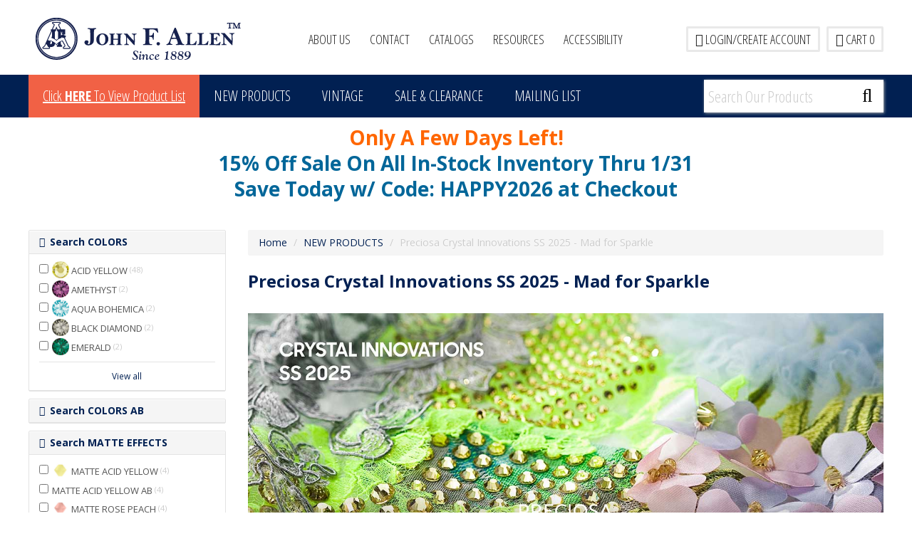

--- FILE ---
content_type: text/html
request_url: https://jfallen.com/shopwholesaleproducts/crystal-innovations-ss-2025-mad-for-sparkle.asp
body_size: 95219
content:
<!DOCTYPE html>
<!--[if IE]><![endif]-->

<!--[if IE 7]>         <html class="no-js ie7 lt-ie10 lt-ie9 lt-ie8"> <![endif]-->
<!--[if IE 8]>         <html class="no-js ie8 lt-ie10 lt-ie9"> <![endif]-->
<!--[if IE 9]>         <html class="no-js ie9 lt-ie10"> <![endif]-->
<!--[if gt IE 9]><!--> <html class="no-js"> <!--<![endif]-->

<head>

	<meta charset="UTF-8">
	<meta name="viewport" content="width=device-width, initial-scale=1">

	<base href="https://www.jfallen.com/">

	<title>Preciosa Crystal Innovations SS 2025 - Mad for Sparkle</title>
	<meta name="description" content="Wholesale distributor of fashion components since 1889. Imitation & genuine beads, semi-precious stones, Preciosa crystals, trim & components for the jewelry, fashion accessory, garment, craft industries & more.">
	<meta name="keywords" content="">
	<link href="https://fonts.googleapis.com/css?family=Open+Sans+Condensed:300,700|Open+Sans:300,400,700" rel="stylesheet">
	<link rel="stylesheet" href="templates/css/bootstrap-retail.css">
	<link rel="stylesheet" href="templates/fa/css/font-awesome.min.css">
	<link rel="stylesheet" href="templates/css/retail.css">
	<link rel="stylesheet" href="templates/css/retail-template.css">

	<link rel="shortcut icon" href="https://www.jfallen.com/favicon.ico?1">

	<script
	type="text/javascript"
	src="https://app.termly.io/embed.min.js"
	data-auto-block="on"
	data-website-uuid="c7f32eea-989a-430c-8683-b7264c5c7c6a"
	></script>

	<script src="templates/js/vendor/modernizr.min.js"></script>
	<script src="//ajax.googleapis.com/ajax/libs/jquery/1.8.3/jquery.min.js"></script>
	<script>window.jQuery || document.write('<script src="templates/js/vendor/jquery-1.8.3.min.js"><\/script>')</script>
	<script src="templates/js/vendor/jquery-ui-1.10.1.custom.min.js"></script>

	<!--[if lte IE 8]>
	<script src="//cdnjs.cloudflare.com/ajax/libs/selectivizr/1.0.2/selectivizr-min.js"></script>
	<script src="//cdnjs.cloudflare.com/ajax/libs/respond.js/1.4.2/respond.min.js"></script>
	<![endif]-->

	
			<!-- Global site tag (gtag.js) - Google Analytics -->

			<script async src="https://www.googletagmanager.com/gtag/js?id=UA-120668805-1"></script>

			<script>
				window.dataLayer = window.dataLayer || [];
				function gtag(){dataLayer.push(arguments);}
				gtag('js', new Date());
				gtag('config', 'UA-120668805-1');
			</script>
			<!-- End Google Analytics -->
			<!-- GA4 Google tag (gtag.js) --> 
			<script async src="https://www.googletagmanager.com/gtag/js?id=G-SFRKL3K2Y4"></script> 
			<script> 
				window.dataLayer = window.dataLayer || []; 
				function gtag(){dataLayer.push(arguments);} 
				gtag('js', new Date()); 
				gtag('config', 'G-SFRKL3K2Y4'); 
			</script>
			<!-- End GA4 Google Analytics -->
	

	<style>
		label.nys_filter img {
			max-height: 24px;
		}
	</style>

	<script language="JavaScript" src="https://seal.networksolutions.com/siteseal/javascript/siteseal.js" type="text/javascript"></script>
	<!-- Begin Constant Contact Active Forms -->
<script> var _ctct_m = "71321ff5d0a287c2d0190bfcc1524ae8"; </script>
<script id="signupScript" src="////static.ctctcdn.com/js/signup-form-widget/current/signup-form-widget.min.js" async defer></script>
<!-- End Constant Contact Active Forms -->
</head>

<body class=" t-ui-phase-4 interior sp-category loggedout site-type-3"><div id="template-header">
	<div class="padding"><ul id="header-nav" class="linkset click">
	<li data-key='8F2F3078D3D34D8F9509AEF775A9723C'><a href="http://jfallen.wspdev.com/page.asp?p_key=B300A87C900A453D844DA9B4AB925AB7"><i class=icon-reorder></i> Menu</a>
	<ul>
		<li data-key='827886B81A314172A58241469FCF0B4E'><a href="content/page-AboutUs.asp">About Us</a></li>
		<li data-key='D9F1043A13B94DF0922FADF785E05545'><a href="contact_us.asp">Contact</a></li>
		<li data-key='3056F02B5280419CB87554F4DD85007F'><a href="content/page-catalogs.asp">Catalogs</a></li>
		<li data-key='F271E8E3EEA244FC9B9B811A309BBBD4'><a href="page.asp?p_key=AA8AC592C31D48478D25F11D481DE546">Resources</a></li>
		<li data-key='7D9B7570C4D445249D845BA73D29C696'><a href="content/accessibility-page.asp">Accessibility</a></li>
	</ul></li>
</ul><ul id="account-nav" class="linkset click">
	<li data-key='4DA7972F53D4421F8E1F4388129A76E5'><a href="https://www.jfallen.com/security_logon.asp"><i class=icon-user></i> LOGIN/CREATE ACCOUNT</a></li>
</ul>
		<ul id="cart-preview" class="linkset click drop-left">
			<li class="link-parent"><a href=""><i class="icon-shopping-cart"></i> Cart <span id="cart_window_qty"></span></a>
				<ul>
					<li id="cart_window_incl">
						

	<div id="cart_window" class="cart-preview cart_window">
		

				<script>
					var cartQtyTarg = '#cart_window_qty',
						cartQtyTotal = 0,
						cartWinTarg = '#cart_window_incl';
				</script>

				<div class="well muted">Your shopping cart is empty.</div>

				
					<div class="controls">
						<a href="https://www.jfallen.com/showcart.asp" class="btn btn-block btn-primary button view-cart-button">
							<i class="icon-shopping-cart"></i> View &amp; Edit Cart
						</a>
					</div>
				

		<script type="text/javascript">

			jQuery(function(){
				// Set the template cart qty on initial load
				fncUpdateTemplateQty(cartQtyTarg, cartQtyTotal);
			});

			// Function to update the template qty value
			function fncUpdateTemplateQty(targ, total) {
				jQuery(targ).text(total);
			}

			// Function to remove an item from the cart window
			function fncCartWinRemove(sUnqID, sConfirmText) {
				var bUseRemoveMsg = true;

				if(bUseRemoveMsg){
					var okay = confirm(sConfirmText);
				}
				else{
					okay = true;
				}

				if (okay) {
					jQuery('#li_'+sUnqID).remove();
					try {
						jQuery.ajax({
							url: 'i_i_add_to_cart.asp',
							data: 'type=v200remove&ajax=returnJSON&rkey='+sUnqID,
							type: 'GET',
							dataType: "json",
							success: function(jsonOrder) {
								fncCartRefresh(jsonOrder[1].item_count, jsonOrder[1].o_total);
							}
						});
					} catch (err) {
						//alert(err.message);
						location.reload();
					}
				}
			} //-function fncCartWinRemove(sUnqID)

			// Refreshes the (#) for the cart items count
			function fncCartRefresh(item_count, o_total) {
				if (typeof item_count == "undefined") {
					try {
						jQuery.ajax({
							url: 'shopping_cart_window.asp',
							data: 'cartwindowajax=getcart',
							type: 'GET',
							dataType: 'json',
							error: function (jqXHR, textStatus, errorThrown) {
								alert('Error! ' + errorThrown + ' ' + textStatus);
								},
							success: function (oData) {
								var cart = oData || {};
								if (typeof cart != "undefined") {
									//console.log(cart);
									jQuery(cartQtyTarg).html(cart.items);
									jQuery("#cart_window_subtotal").html(cart.total);
									//return true;
								}
								fncReloadCartWindow();
							}
						});
					} catch(err) {
						alert(err.message);
					}
				} else {
					if (jQuery(cartQtyTarg).length==1) {
						//console.log(cart);
						jQuery(cartQtyTarg).html(item_count);
						jQuery("#cart_window_subtotal").html(o_total);
						//return true;
					}
					fncReloadCartWindow();
				}
			} //- function fncCartRefresh()

			// Reload the contents of the cart window
			function fncReloadCartWindow() {
				try {
					jQuery.ajax({
						url: 'shopping_cart_window.asp',
						data: 'cartwindowajax=ajaxcall',
						type: 'get',
						success: function (oData) {
							jQuery(cartWinTarg).html(oData);
							//fncUpdateTemplateQty(cartQtyTarg, cartQtyTotal);
							$(window).trigger('cartWindowUpdated');
							return true;
						}
					});
				} catch(err) {
					alert(err.message);
				}
			} //-function fncReloadCartWindow()

			function fncConfirmEmptyCart() {
				if(confirm("Are you sure you want to empty your cart?")) {
					fncEmptyCart();
				}
			}

			function fncEmptyCart() {
				jQuery.ajax({
					url: 'shopping_cart_window.asp',
					data: 'pageaction=empty_cart',
					type: 'get',
					success: fncReloadCartWindow
				});
			}

			

		</script>

	</div>
	<!-- /#cart_window -->
	
					</li>
				</ul>
			</li>
		</ul>
		<div id="logo"><a href="https://www.jfallen.com"><img src="images/JFA-Logotype.png"></a></div>
	</div>
</div><div id="template-shopnav">
	<div class="padding">

		<ul id="shop-cat" class="linkset click">
			<li><a href=""> Click <strong>HERE</strong><span class="hidden-xs hidden-sm hidden-md"> To View Product List</span><span class="hidden-lg"> To Shop</span></a>

	<ul class="linkset hover"><li class="dropdown"><a href="category/new-products.asp"><span class=cat-nm>NEW PRODUCTS</span></a><ul class="dropdown-menu"><li><a href="shopwholesaleproducts/preciosa-vivid-siam-extended-dec-2025.asp"><span class=cat-nm>Preciosa Vivid Siam Extended 12/2025</span></a></li><li><a href="shopwholesaleproducts/preciosa-neon-effects-flatbacks-nov-2025.asp"><span class=cat-nm>Preciosa Neon Effects  11/2025</span></a></li><li class="dropdown"><a href="shopwholesaleproducts/preciosa-new-vivid-siam-color-may-2025.asp"><span class=cat-nm>Preciosa Vivid Siam 05/2025</span></a><ul class="dropdown-menu"><li><a href="pc_combined_results.asp?pc_id=73E479C78918423ABE932E31662DD5A6"><span class=cat-nm>A New Coating from Preciosa Crystal:  The Mist Effect</span></a></li><li><a href="pc_combined_results.asp?pc_id=16EC90AFF75A4CAA9CCE788E5BF9D5A6"><span class=cat-nm>New Color:  Light Gold Quartz</span></a></li><li><a href="pc_combined_results.asp?pc_id=2BD6D7D8FBE248869C9753DFED63FFE7"><span class=cat-nm>New Pearlescent Colors</span></a></li><li><a href="pc_combined_results.asp?pc_id=EFF36E6BB91B46909D42C83665243B7D"><span class=cat-nm>New Shape:  MAXIMA Pear </span></a></li><li><a href="pc_combined_results.asp?pc_id=12A337F388FC4ACBB966123DA0054E51"><span class=cat-nm>New Shape:  Slim Navette</span></a></li><li><a href="pc_combined_results.asp?pc_id=FEFC4172F951421396737775B7866AD7"><span class=cat-nm>New Size:  MAXIMA Banding</span></a></li><li><a href="pc_combined_results.asp?pc_id=C21C8A1F2BE341699525B0DB82681AF9"><span class=cat-nm>New Smaller Size Range Extension</span></a></li></ul></li><li><a href="shopwholesaleproducts/preciosa-new-crystal-antique-pink-color-march-2025.asp"><span class=cat-nm>Preciosa Crystal Antique Pink 3/2025</span></a></li><li><a href="shopwholesaleproducts/preciosa-new-mint-green-color-feb-2025.asp"><span class=cat-nm>Preciosa Mint Green 02/2025</span></a></li><li class="dropdown"><a href="shopwholesaleproducts/aurora-crystal-wholesale-john-f-allen.asp"><span class=cat-nm>AURORA CRYSTAL</span></a><ul class="dropdown-menu"><li><a href="shopwholesaleproducts/new-aurora-crystal-pendants.asp"><span class=cat-nm>Aurora Crystal Pendants</span></a></li><li><a href="category/aurora-crystal-point-back-fancy-stones-categories.asp"><span class=cat-nm>Aurora Crystal Point Back Stones</span></a></li><li><a href="category/aurora-crystal-non-hotfix-flat-back-rhinestones.asp"><span class=cat-nm>Aurora Crystal Non-Hotfix Flat Back Rhinestones</span></a></li><li><a href="category/aurora-crystals-hotfix-flat-back-rhinestones.asp"><span class=cat-nm>Aurora Crystal Hotfix Flat Back Rhinestones</span></a></li><li><a href="shopwholesaleproducts/aurora-crystal-beads-bicone-round.asp"><span class=cat-nm>Aurora Crystal Beads</span></a></li><li><a href="pc_combined_results.asp?pc_id=6335452EEB394825BAC9FB9F3FD1B51E"><span class=cat-nm>Aurora Crystal Pearl Beads</span></a></li></ul></li><li class="dropdown"><a href="category/josef-bergs-new-metal-product.asp"><span class=cat-nm>JOSEF BERGS</span></a><ul class="dropdown-menu"><li><a href="pc_combined_results.asp?pc_id=224146DEF7084ED6918049B8821982D9"><span class=cat-nm>EMPTY CUP CHAIN</span></a></li><li><a href="pc_combined_results.asp?pc_id=A245EFE0A2754F929688FE38ABABB39B"><span class=cat-nm>Brass Settings with Loop</span></a></li><li><a href="pc_combined_results.asp?pc_id=1D05CB1F32E54266BBD8196A789038A6"><span class=cat-nm>BRASS SEW-ON SETTINGS</span></a></li><li><a href="pc_combined_results.asp?pc_id=3377F9B8975E4088B59DE3BF0F2E1A08"><span class=cat-nm>BRASS PRONG SETTINGS</span></a></li><li><a href="pc_combined_results.asp?pc_id=F0B85A970B4E4BF49B7F4D1A4BD4229C"><span class=cat-nm>Tiffany Mount Settings</span></a></li><li><a href="pc_combined_results.asp?pc_id=8663C9875EA549FB90ED565F044C34CB"><span class=cat-nm>New Colors from Preciosa:  Crystal Peacock Green, Dark Indigo and Vintage Rose</span></a></li><li><a href="pc_combined_results.asp?pc_id=969A8DC1E6AC4B22B154091771E9635E"><span class=cat-nm>New Color Sew-Ons:  Light Siam (3 Shapes)</span></a></li><li><a href="pc_combined_results.asp?pc_id=3A0D01E2B00548C4A942DD86C33A225A"><span class=cat-nm>New Size:  Chaton Rose MAXIMA</span></a></li><li><a href="pc_combined_results.asp?pc_id=E2870D98C389465CB1FCA67C9E9EA067"><span class=cat-nm>New Sew-On: Slim Baguette</span></a></li><li><a href="pc_combined_results.asp?pc_id=C999151E69FC407B92599574A80F809A"><span class=cat-nm>New Size:  MAXIMA Cup Chain in SS4.5 (8+ Colors)</span></a></li><li><a href="pc_combined_results.asp?pc_id=88F3210831114AA6B9560836074BA4EB"><span class=cat-nm>Plantasia Innovations SS2023</span></a></li><li><a href="pc_combined_results.asp?pc_id=6F796C061C3F4050B43A78582F662682"><span class=cat-nm>Crystal Neons 2021</span></a></li><li><a href="pc_combined_results.asp?pc_id=72F874F5F42B47B6800E431B5B471121"><span class=cat-nm>UNSTOPPABLE S/S 2022</span></a></li><li><a href="pc_combined_results.asp?pc_id=D4934DE56B1B421DBBF4724D6A0ED082"><span class=cat-nm>WITH FLYING COLORS S/S 2021</span></a></li><li><a href="pc_combined_results.asp?pc_id=327CD954AB8A431F98159642A5196E14"><span class=cat-nm>RED REDEFINED S/S 2020</span></a></li><li><a href="pc_combined_results.asp?pc_id=CDEE13953F1C40BE93C7D9544FC07DBF"><span class=cat-nm>ST. ELSEWHERE AW 2019/20</span></a></li><li><a href="pc_combined_results.asp?pc_id=635CB7F8ECE54726A5610158BA9CEB41"><span class=cat-nm>ATELIER BOHEMIA S/S 2019</span></a></li><li><a href="pc_combined_results.asp?pc_id=79C4923178AC4D8D9FAC8B8C8FB26F30"><span class=cat-nm>NEREID AW 2018/19</span></a></li><li><a href="pc_combined_results.asp?pc_id=6453E752E31D47C39C6135FDE7062309"><span class=cat-nm>AURORA S/S 2018</span></a></li></ul></li><li><a href="pc_combined_results.asp?pc_id=81AF75F83DFA4944A9C80FCE83428B41"><span class=cat-nm>New Inspiring Seed Bead Colors</span></a></li><li><a href="category/preciosa-crystal-faerie-nails-art.asp"><span class=cat-nm>Preciosa&reg; Crystal Faerie Nail Art</span></a></li><li class="dropdown"><a href="pc_combined_results.asp?pc_id=F39CD4D7C0884A7EB0E3BF0F81E913EA"><span class=cat-nm>Expanded Line of Chandelier Parts</span></a><ul class="dropdown-menu"><li><a href="pc_combined_results.asp?pc_id=126016812D564BA590E1A31C8E2E7B38"><span class=cat-nm>GB MADDIE</span></a></li><li><a href="pc_combined_results.asp?pc_id=46A986BE47CC45E8A8D1FCD4D59DE155"><span class=cat-nm>MADDIE BEADS</span></a></li></ul></li><li class="dropdown"><a href="shopwholesaleproducts/preciosa-new-malibu-blue-sept-2025.asp"><span class=cat-nm>Preciosa Malibu Blue 09/2025</span></a></li></ul></li><li class="dropdown"><a href="shopwholesaleproducts/shop-by-brand.asp"><span class=cat-nm>SHOP by Brand</span></a><ul class="dropdown-menu"><li class="dropdown"><a href="shopwholesaleproducts/preciosa-crystals-wholesale.asp"><span class=cat-nm>Preciosa&reg; Crystal</span></a><ul class="dropdown-menu"><li><a href="category/preciosa-crystal-point-back-rhinestones.asp"><span class=cat-nm>Preciosa Point Back Stones</span></a></li><li><a href="category/preciosa-rhinestone-cup-chain.asp"><span class=cat-nm>Preciosa Rhinestone Chain</span></a></li><li><a href="category/preciosa-flat-back-rhinestones.asp"><span class=cat-nm>Preciosa Non-Hotfix Flat Back Rhinestones</span></a></li><li><a href="category/preciosa-hotfix-rhinestones.asp"><span class=cat-nm>Preciosa Hotfix Flat Back Rhinestones</span></a></li><li><a href="category/preciosa-nacre-pearls.asp"><span class=cat-nm>Preciosa Nacre Pearls</span></a></li><li><a href="pc_combined_results.asp?pc_id=44696F1C2390481FA760B7783325A608"><span class=cat-nm>Preciosa Cubic Zirconia</span></a></li><li><a href="category/preciosa-crystal-beads.asp"><span class=cat-nm>Preciosa&reg; Crystal Beads</span></a></li><li><a href="category/preciosa-jewelry-components.asp"><span class=cat-nm>Preciosa Jewelry Components</span></a></li><li><a href="category/preciosa-sew-on-stones.asp"><span class=cat-nm>Preciosa Sew-On Stones and Stones in Settings</span></a></li><li><a href="category/preciosa-crystal-pendants.asp"><span class=cat-nm>Preciosa&reg; Crystal Pendants</span></a></li><li><a href="category/preciosa-rhinestone-banding.asp"><span class=cat-nm>Preciosa Rhinestone Banding</span></a></li><li><a href="category/preciosa-czech-glass-flat-back-stones.asp"><span class=cat-nm>Preciosa Glass Flat Back Stones and Cabochons</span></a></li><li><a href="category/preciosa-crystal-chandelier-parts.asp"><span class=cat-nm>Preciosa Chandelier Parts</span></a></li><li><a href="category/preciosa-34-balls.asp"><span class=cat-nm>3/4 Balls</span></a></li><li><a href="category/preciosa-glass-pendants.asp"><span class=cat-nm>Preciosa Glass Pendants</span></a></li><li><a href="category/preciosa-crystal-faerie-nail-art.asp"><span class=cat-nm>Preciosa&reg; Crystal Faerie Nail Art</span></a></li><li><a href="category/preciosa-crystal-closeout.asp"><span class=cat-nm>Preciosa Crystal - Closeout</span></a></li></ul></li><li><a href="shopwholesaleproducts/sw-crystals-wholesale.asp"><span class=cat-nm>Brand Formerly known as SW Crystal</span></a><ul class="dropdown-menu"><li><a href="category/sw-ttc-table-cut-stones.asp"><span class=cat-nm>SW Austrian Table Cut Stones TTC</span></a></li><li><a href="category/Swarovski-Crystal-Clearance-Sale.asp"><span class=cat-nm>Swarovski Crystal Clearance Sale</span></a></li></ul></li><li class="dropdown"><a href="shopwholesaleproducts/preciosa-ornela-czech-glass-beads-wholesale.asp"><span class=cat-nm>PRECIOSA ORNELA</span></a><ul class="dropdown-menu"><li><a href="category/preciosa-czech-glass-pressed-beads.asp"><span class=cat-nm>Czech Pressed Glass Beads</span></a></li><li><a href="category/preciosa-fire-polished-beads.asp"><span class=cat-nm>Fire Polished and Window Cut Beads</span></a></li><li><a href="category/preciosa-czech-lampwork-glass-beads.asp"><span class=cat-nm>Traditional Czech Lampwork Glass Beads</span></a></li><li><a href="category/traditional-czech-glass-pendants.asp"><span class=cat-nm>Czech Glass Pendants</span></a></li><li><a href="category/preciosa-czech-seed-beads.asp"><span class=cat-nm>Preciosa Seed Beads, Assorted Styles</span></a></li></ul></li><li class="dropdown"><a href="shopwholesaleproducts/asfour-crystals-wholesale.asp"><span class=cat-nm>ASFOUR CRYSTAL</span></a><ul class="dropdown-menu"><li><a href="category/asfour-crystal-flat-back-rhinestones.asp"><span class=cat-nm>Asfour Crystal Non-Hotfix Flat Back Rhinestones</span></a></li><li><a href="category/asfour-crystal-chandelier-parts-pendants.asp"><span class=cat-nm>Asfour Crystal Pendants & Chandelier Parts</span></a></li><li><a href="category/asfour-point-back-rhinestones.asp"><span class=cat-nm>Asfour Crystal Point Back Stones</span></a></li><li><a href="category/asfour-crystal-sew-on-stones.asp"><span class=cat-nm>Asfour Crystal Sew-On Stones</span></a></li><li><a href="category/asfour-crystal-hot-fix-rhinestones.asp"><span class=cat-nm>Asfour Crystal Hotfix Flat Back Rhinestones</span></a></li><li><a href="category/asfour-crystal-beads.asp"><span class=cat-nm>Asfour Crystal Beads</span></a></li></ul></li><li class="dropdown"><a href="category/aurora-crystal-wholesale-brilliant-choice-john-f-allen.asp"><span class=cat-nm>AURORA CRYSTAL</span></a><ul class="dropdown-menu"><li><a href="category/aurora-crystal-point-back-fancy-stone.asp"><span class=cat-nm>Aurora Crystal Point Back Stones</span></a></li><li><a href="category/aurora-crystals-non-hotfix-flat-back-rhinestones.asp"><span class=cat-nm>Aurora Crystal Non-Hotfix Flat Back Rhinestones</span></a></li><li><a href="category/aurora-crystal-hotfix-flatback-rhinestones.asp"><span class=cat-nm>Aurora Crystal Hotfix Flat Back Rhinestones</span></a></li><li><a href="pc_combined_results.asp?pc_id=364CD3ACC6A648B9A5BB3A737A82FA91"><span class=cat-nm>Aurora Crystal Beads</span></a></li><li><a href="pc_combined_results.asp?pc_id=5A04D943795D4EFAA87DA4F96C2C7829"><span class=cat-nm>Aurora Crystal Sew-On Stones and Buttons</span></a></li><li><a href="shopwholesaleproducts/aurora-crystal-pearl-beads.asp"><span class=cat-nm>Aurora Crystal Pearl Beads</span></a></li><li><a href="shopwholesaleproducts/aurora-crystal-pendant-parts.asp"><span class=cat-nm>Aurora Crystal Pendants</span></a></li></ul></li><li class="dropdown"><a href="shopwholesaleproducts/josef-bergs-wholesale.asp"><span class=cat-nm>JOSEF BERGS</span></a><ul class="dropdown-menu"><li><a href="pc_combined_results.asp?pc_id=EE0C1CF9097E4C0CB56F2E71EDA2A1C9"><span class=cat-nm>EMPTY CUP CHAIN</span></a></li><li><a href="pc_combined_results.asp?pc_id=D2A90811DB1F45C89EDB0EE82F683B89"><span class=cat-nm>Brass Settings with Loop</span></a></li><li><a href="shopwholesaleproducts/josef.bergs.sewon.settings.asp"><span class=cat-nm>BRASS SEW-ON SETTINGS</span></a></li><li><a href="pc_combined_results.asp?pc_id=A3B6035F1F184178AC41C8D9BDE5EB55"><span class=cat-nm>BRASS PRONG SETTINGS</span></a></li><li><a href="pc_combined_results.asp?pc_id=E5D9A59FC3714CF9930DA6C7BE71E551"><span class=cat-nm>Tiffany Mount Settings</span></a></li><li><a href="category/austrian-crystal-flat-back-rhinestones.asp"><span class=cat-nm>John F. Allen Austrian Quality Non-Hotfix Flat Back Rhinestones</span></a></li><li><a href="category/austrian-crystal-hot-fix-rhinestones.asp"><span class=cat-nm>John F. Allen Austrian Quality Hotfix Flat Back Rhinestones</span></a></li><li><a href="category/austrian-crystal-fancy-point-back-rhinestones.asp"><span class=cat-nm>John F. Allen Austrian Quality Fancy Point Back Stones</span></a></li></ul></li><li class="dropdown"><a href="shopwholesaleproducts/1928-pewter-settings-wholesale.asp"><span class=cat-nm>1928&reg; Pewter Settings</span></a><ul class="dropdown-menu"><li><a href="category/raw-unplated-pewter-settings.asp"><span class=cat-nm>Raw Unplated Pewter Settings</span></a></li><li><a href="category/1928-pewter-settings-silver-plated.asp"><span class=cat-nm>Antique Silver Plated Settings</span></a></li><li><a href="pc_combined_results.asp?pc_id=C681CA1CD8BC41A6A2593C958D3358B8"><span class=cat-nm>MADDIE BEADS</span></a></li><li><a href="pc_combined_results.asp?pc_id=36B4E7C708C546EF9C7B2BE359C7417A"><span class=cat-nm>JACKSON BEADS</span></a></li><li><a href="pc_combined_results.asp?pc_id=32B55166DA2F4086BF1203AE33762993"><span class=cat-nm>CASEY BEADS</span></a></li><li><a href="pc_combined_results.asp?pc_id=E27DA34B425C45219BEFF24AB56A2439"><span class=cat-nm>GB MADDIE</span></a></li><li><a href="pc_combined_results.asp?pc_id=C681CA1CD8BC41A6A2593C958D3358B8"><span class=cat-nm>MADDIE BEADS</span></a></li></ul></li></ul></li><li class="dropdown"><a href="shopwholesaleproducts/gemstones.asp"><span class=cat-nm>Gemstone Items</span></a><ul class="dropdown-menu"><li class="dropdown"><a href="category/gemstone-beads-wholesale.asp"><span class=cat-nm>Gemstone Beads</span></a><ul class="dropdown-menu"><li><a href="pc_combined_results.asp?pc_id=7E9C47F256074ED0A61C30D9D5135D33"><span class=cat-nm>SHOP By Shape of Gemstone Beads</span></a></li><li><a href="pc_combined_results.asp?pc_id=AD9B7DC77F0144C9AFDB60677F85D7AF"><span class=cat-nm>African Turquoise</span></a></li><li><a href="pc_combined_results.asp?pc_id=76142BC429CD4630AEDCB5DC36944669"><span class=cat-nm>Agate - Dyed Colors</span></a></li><li><a href="pc_combined_results.asp?pc_id=5F48C25E9F0F493FAE833306F7E78575"><span class=cat-nm>Amazonite</span></a></li><li><a href="pc_combined_results.asp?pc_id=525D7E51706C4B6FB6C263A13A2CA63C"><span class=cat-nm>Amethyst-Grade B</span></a></li><li><a href="pc_combined_results.asp?pc_id=C8CC6547279C4BAD80E0D4631789F88C"><span class=cat-nm>Aventurine Light Green</span></a></li><li><a href="pc_combined_results.asp?pc_id=9584E298563D40C99F3E06276D2868F3"><span class=cat-nm>Aventurine-Green</span></a></li><li><a href="pc_combined_results.asp?pc_id=34194877F36949498867731DC43353CA"><span class=cat-nm>Aventurine-Pink</span></a></li><li><a href="pc_combined_results.asp?pc_id=5284A64D3C584169BFD15D72073D8B6F"><span class=cat-nm>Bloodstone</span></a></li><li><a href="pc_combined_results.asp?pc_id=C6B14C8FB8184DF6875E08913F1C1AE7"><span class=cat-nm>Blue Goldstone</span></a></li><li><a href="pc_combined_results.asp?pc_id=7895CB0696D94463B4D63686362B0B27"><span class=cat-nm>Blue Lace Agate</span></a></li><li><a href="pc_combined_results.asp?pc_id=C522FD0CCA6F4BFF8941FA6A08D631E9"><span class=cat-nm>Bone Beads</span></a></li><li><a href="pc_combined_results.asp?pc_id=9F923BA3DB994537855D405A1066047B"><span class=cat-nm>Breciated Jasper</span></a></li><li><a href="pc_combined_results.asp?pc_id=9DCC7238C9024BFAA0915FC302D742D0"><span class=cat-nm>Brown Goldstone</span></a></li><li><a href="pc_combined_results.asp?pc_id=A7A6912E6C62491CBA613241BCD3F0E2"><span class=cat-nm>Cornelian</span></a></li><li><a href="pc_combined_results.asp?pc_id=376BD2B1BF384578822646AB6D43C861"><span class=cat-nm>Dalmation</span></a></li><li><a href="pc_combined_results.asp?pc_id=ADDB3E9B7AB34F91A72FF40CE9CE8767"><span class=cat-nm>Dolomite Dyed Red</span></a></li><li><a href="pc_combined_results.asp?pc_id=1BCF0FF171B447C89514E66C7C232F18"><span class=cat-nm>Dolomite-Dyed Coral</span></a></li><li><a href="pc_combined_results.asp?pc_id=F0BE8B00DF0649FBBB3139C389358F4E"><span class=cat-nm>Druzy Beads</span></a></li><li><a href="pc_combined_results.asp?pc_id=9A7658D4DBD94B9C80EE755973FB05B1"><span class=cat-nm>Epidote</span></a></li><li><a href="pc_combined_results.asp?pc_id=A77B21C4EC7D4D2EB26BA414F290820C"><span class=cat-nm>Fancy Jasper</span></a></li><li><a href="pc_combined_results.asp?pc_id=B2ABD95165244BE9A23BF104B5D3A4DF"><span class=cat-nm>Fluorite</span></a></li><li><a href="pc_combined_results.asp?pc_id=D03B6BFF9F3B42E4B1698C7A3B1C3D86"><span class=cat-nm>Garnet</span></a></li><li><a href="pc_combined_results.asp?pc_id=34ED96B60FA94356893378ADAF9EBA82"><span class=cat-nm>Hematine</span></a></li><li><a href="pc_combined_results.asp?pc_id=26660CC453D547888A87B2B47666F934"><span class=cat-nm>Hematite</span></a></li><li><a href="pc_combined_results.asp?pc_id=C617686E13BC47359BE03CA167D499A0"><span class=cat-nm>Howlite-Dyed Chinese Turq.</span></a></li><li><a href="pc_combined_results.asp?pc_id=CD542663C9EC4C67898E7E54B943869A"><span class=cat-nm>Howlite-Dyed Lapis</span></a></li><li><a href="pc_combined_results.asp?pc_id=ACDED6560A40406CB5E2BD837D7E5EDD"><span class=cat-nm>Howlite-Dyed Turquoise</span></a></li><li><a href="pc_combined_results.asp?pc_id=9E33BDED91FB46458D59183541131488"><span class=cat-nm>Howlite-White</span></a></li><li><a href="pc_combined_results.asp?pc_id=EE433B15982A46DABFE183891535AFAC"><span class=cat-nm>Jade-New (Lt. Green)</span></a></li><li><a href="pc_combined_results.asp?pc_id=A82FFC331B6B400494680198835320B5"><span class=cat-nm>Jade-Olive</span></a></li><li><a href="pc_combined_results.asp?pc_id=A411DA8EEFDC4C59B1D8A2E2634F6365"><span class=cat-nm>Jade-Taiwan (Nephrite)</span></a></li><li><a href="pc_combined_results.asp?pc_id=BA0A2CF0231B4F7CAA69CAB0C198E833"><span class=cat-nm>Jade-Zing Ziang</span></a></li><li><a href="pc_combined_results.asp?pc_id=7EAB665E669D408784823D85899E9C13"><span class=cat-nm>Lapis Lazuli</span></a></li><li><a href="pc_combined_results.asp?pc_id=BBD049C222F74345B5ACD0397B90C4AD"><span class=cat-nm>Lava - Black</span></a></li><li><a href="pc_combined_results.asp?pc_id=8AF27A4417084068AA5293850011AA51"><span class=cat-nm>Leopard Skin Agate</span></a></li><li><a href="pc_combined_results.asp?pc_id=C2A4CA9E908748CE94A4FEBFE3F348E8"><span class=cat-nm>Malachite</span></a></li><li><a href="pc_combined_results.asp?pc_id=94358E421FFC4D749373EAE15ACD036E"><span class=cat-nm>Matt Gemstones</span></a></li><li><a href="pc_combined_results.asp?pc_id=54EFACC702BE4A5D8EED7BB834930E15"><span class=cat-nm>Mexican Crazy Lace Agate</span></a></li><li><a href="pc_combined_results.asp?pc_id=9304D52DD3324003BB51F7EC60D2A6EE"><span class=cat-nm>Mystic Sea Quartz</span></a></li><li><a href="pc_combined_results.asp?pc_id=0920EE92B20249788E08714565C05DF1"><span class=cat-nm>Onyx-Black</span></a></li><li><a href="pc_combined_results.asp?pc_id=735C1B3DF9EC4B909EBEC7BC1323D71B"><span class=cat-nm>Picture Jasper (Landscape)</span></a></li><li><a href="pc_combined_results.asp?pc_id=4A92AE75C9154ED3BD35296BF8B549CA"><span class=cat-nm>Pineapple Jasper</span></a></li><li><a href="pc_combined_results.asp?pc_id=50D7C763C5594D12A952A7CAEA077E61"><span class=cat-nm>Pyrite</span></a></li><li><a href="pc_combined_results.asp?pc_id=9061BDEC808143718555A326A5CC499D"><span class=cat-nm>Quartz-Crystal</span></a></li><li><a href="pc_combined_results.asp?pc_id=4EBDB1045DB746968CDDAD119F76BC09"><span class=cat-nm>Quartz-Dyed Colors</span></a></li><li><a href="pc_combined_results.asp?pc_id=16613ADEF7D04865B2EF93A73C381EA4"><span class=cat-nm>Red Jasper</span></a></li><li><a href="pc_combined_results.asp?pc_id=55B104029C5D40E998FA6C8D922FC060"><span class=cat-nm>Red Obsidian</span></a></li><li><a href="pc_combined_results.asp?pc_id=6B5C10712B664BE281992E581F359481"><span class=cat-nm>Rhodonite</span></a></li><li><a href="pc_combined_results.asp?pc_id=F48AE519DCEA4D3EA6577C568F42E433"><span class=cat-nm>Riverstone</span></a></li><li><a href="pc_combined_results.asp?pc_id=E9E81A6E1A0847C6A1316781230E0C06"><span class=cat-nm>Rose Quartz</span></a></li><li><a href="pc_combined_results.asp?pc_id=18D96B67C1DE4AD4A05E615C4BEFCEF8"><span class=cat-nm>Ruby Zoisite</span></a></li><li><a href="pc_combined_results.asp?pc_id=5FB836D14A4C41E0BFDD520812215815"><span class=cat-nm>Ryolite</span></a></li><li><a href="pc_combined_results.asp?pc_id=5CEA1E30EA60462ABD6493340AA234A9"><span class=cat-nm>Sea Sediment Dyed Green</span></a></li><li><a href="pc_combined_results.asp?pc_id=F8AB24D300BC4C9692BFA33B7134D091"><span class=cat-nm>Sea Sediment Dyed Lapis</span></a></li><li><a href="pc_combined_results.asp?pc_id=658A4C0648C846289A89D97B9556FD1C"><span class=cat-nm>Sea Sediment Dyed Pink</span></a></li><li><a href="pc_combined_results.asp?pc_id=E2EFA23B8F50436EB465C186879BAA72"><span class=cat-nm>Sea Sediment Dyed Purple</span></a></li><li><a href="pc_combined_results.asp?pc_id=9A2122A095C64CD69532AA07D13F9E9E"><span class=cat-nm>Sea Sediment Dyed Red</span></a></li><li><a href="pc_combined_results.asp?pc_id=99D0E08E8DE24335900FB3B67A91D933"><span class=cat-nm>Sea Sediment Dyed Turq</span></a></li><li><a href="pc_combined_results.asp?pc_id=366CF072952541F28822B01096A0AE86"><span class=cat-nm>Shell-Brown Trochus</span></a></li><li><a href="pc_combined_results.asp?pc_id=5544721B22F24813B9AC5504DD6A1229"><span class=cat-nm>Shell-Smoke Grey MOP</span></a></li><li><a href="pc_combined_results.asp?pc_id=5650065FB8B340BCBFF182E060FA8EA5"><span class=cat-nm>Shell-White Trochus (MOP)</span></a></li><li><a href="pc_combined_results.asp?pc_id=519322EEA4DF4EFFAA11612C6AB0D93C"><span class=cat-nm>Snowflake Obsidian</span></a></li><li><a href="pc_combined_results.asp?pc_id=B19EBD3903F44795A4FB53608225A67C"><span class=cat-nm>Sodalite</span></a></li><li><a href="pc_combined_results.asp?pc_id=7EDE8BCC6B5C49FF98648226ADDB56A9"><span class=cat-nm>Synthetic Turquoise</span></a></li><li><a href="pc_combined_results.asp?pc_id=47640F4A56C640438508FD60710D1F63"><span class=cat-nm>Tigereye-Brown</span></a></li><li><a href="pc_combined_results.asp?pc_id=A85B7A5F4E4A4871AE6624B52A92CD91"><span class=cat-nm>Tigereye-Red</span></a></li><li><a href="pc_combined_results.asp?pc_id=E1C305C9F24D485D9A664F84E52C8133"><span class=cat-nm>Unikite</span></a></li><li><a href="pc_combined_results.asp?pc_id=2127346CCC3A4791B1573E6418237D0B"><span class=cat-nm>Yellow Jasper</span></a></li><li><a href="pc_combined_results.asp?pc_id=99E08041434246DAA34A843AE5F6E267"><span class=cat-nm>Yellow Turquoise</span></a></li></ul></li><li class="dropdown"><a href="product/gemstone-cabochon.asp"><span class=cat-nm>Gemstone Cabochons</span></a><ul class="dropdown-menu"><li><a href="pc_combined_results.asp?pc_id=5F5F0B42A279460DA8593C7D0F99ACDD"><span class=cat-nm>SHOP by Shape of Gemstone Cabochons</span></a></li><li><a href="pc_combined_results.asp?pc_id=FE1E328829554F8DBD9042791EF08AC9"><span class=cat-nm>African Turquoise</span></a></li><li><a href="pc_combined_results.asp?pc_id=EC2D5364A51F4DCA992FBB311434B997"><span class=cat-nm>Amazonite</span></a></li><li><a href="pc_combined_results.asp?pc_id=96FD61108B32487DA4D632A9FBE964B0"><span class=cat-nm>Amethyst-Grade B</span></a></li><li><a href="pc_combined_results.asp?pc_id=BB810C71281748C2A209DD24B3831860"><span class=cat-nm>Aventurine-Green</span></a></li><li><a href="pc_combined_results.asp?pc_id=993AEFE0DCBC47D587F42CD679D5CDE7"><span class=cat-nm>Aventurine-Pink</span></a></li><li><a href="pc_combined_results.asp?pc_id=744E309F400C4A6AB7008AB4707640F7"><span class=cat-nm>Black Onyx</span></a></li><li><a href="pc_combined_results.asp?pc_id=912D10E09D524BA995863A68BCB84617"><span class=cat-nm>Bloodstone</span></a></li><li><a href="pc_combined_results.asp?pc_id=CD8616C19EA44CF7BD9F192FE233446D"><span class=cat-nm>Blue Goldstone</span></a></li><li><a href="pc_combined_results.asp?pc_id=51AC24C9F22D4BDD80E34F6D277A33E9"><span class=cat-nm>Blue Lace Agate</span></a></li><li><a href="pc_combined_results.asp?pc_id=07EE845BFDED4358B97C762220E79FEE"><span class=cat-nm>Brown Goldstone</span></a></li><li><a href="pc_combined_results.asp?pc_id=1476BAB67668416B8BA60958587D8397"><span class=cat-nm>Cornelian</span></a></li><li><a href="pc_combined_results.asp?pc_id=70656964EE1741B9A18A671DA07A277B"><span class=cat-nm>Dalmation</span></a></li><li><a href="pc_combined_results.asp?pc_id=9D0564B47FE54E23B171F558645565E0"><span class=cat-nm>Dolomite-Dyed Coral</span></a></li><li><a href="pc_combined_results.asp?pc_id=9983417E21D44E20B6E78D71BD15488C"><span class=cat-nm>Epidote</span></a></li><li><a href="pc_combined_results.asp?pc_id=E5B650F6624641D88227569E26FDF397"><span class=cat-nm>Fancy Jasper</span></a></li><li><a href="pc_combined_results.asp?pc_id=852346CD1F0D472592E5295FE9213466"><span class=cat-nm>Garnet</span></a></li><li><a href="pc_combined_results.asp?pc_id=BA152CEAA0AC41DD93886C2BC368E2D9"><span class=cat-nm>Hematite</span></a></li><li><a href="pc_combined_results.asp?pc_id=D595DE6DBED84A3182BA92320D52D11B"><span class=cat-nm>Howlite-Dyed Chinese Turq.</span></a></li><li><a href="pc_combined_results.asp?pc_id=73FC00F787444F308A24BCF80823220B"><span class=cat-nm>Howlite-Dyed Lapis</span></a></li><li><a href="pc_combined_results.asp?pc_id=74A6B41DE52548A4B1FC49CFFD12868B"><span class=cat-nm>Howlite-Dyed Turquoise</span></a></li><li><a href="pc_combined_results.asp?pc_id=08751E012ADF476E92BE0A82D5A5EBBB"><span class=cat-nm>Howlite-White</span></a></li><li><a href="pc_combined_results.asp?pc_id=2B23DECB94204D5EBF44F48E0F598DE7"><span class=cat-nm>Jade-Dyed Red</span></a></li><li><a href="pc_combined_results.asp?pc_id=57B0911535EE47EBAF18D22DAE2299C4"><span class=cat-nm>Jade-New (Lt Green)</span></a></li><li><a href="pc_combined_results.asp?pc_id=ACA2B4370473408CB52649EF119A5F89"><span class=cat-nm>Jade-Olive</span></a></li><li><a href="pc_combined_results.asp?pc_id=AC9E1451EE224278ABF0DCA7254A36C2"><span class=cat-nm>Jade-Taiwan (Nephrite)</span></a></li><li><a href="pc_combined_results.asp?pc_id=18D33A540EBA4FAB8146862B78DB38E1"><span class=cat-nm>Jade-Zing Ziang</span></a></li><li><a href="pc_combined_results.asp?pc_id=3BAC2BE07C334592B65795DEDF87C976"><span class=cat-nm>Lapis Lazuli</span></a></li><li><a href="pc_combined_results.asp?pc_id=E6F09082CD6F43E5AF1FBE9DD7CFF3DE"><span class=cat-nm>Lava Black</span></a></li><li><a href="pc_combined_results.asp?pc_id=AA5CA8D444154C28AA1528194D356A70"><span class=cat-nm>Leopard Skin Agate</span></a></li><li><a href="pc_combined_results.asp?pc_id=3E4FBFB754784CEE8D8E3E8A09523B1F"><span class=cat-nm>Malachite</span></a></li><li><a href="pc_combined_results.asp?pc_id=FFA6A6A299354020A595767D6EEA1965"><span class=cat-nm>Mexican Crazy Lace Agate</span></a></li><li><a href="shopwholesaleproducts/moss-agate-gemstone-cabochons.asp"><span class=cat-nm>Moss Agate</span></a></li><li><a href="pc_combined_results.asp?pc_id=BE71FA3942434C90B380D8303933A911"><span class=cat-nm>Picture Jasper (Landscape)</span></a></li><li><a href="pc_combined_results.asp?pc_id=36DDA8D3963644999DD3FF98F836CFA8"><span class=cat-nm>Pineapple Jasper</span></a></li><li><a href="pc_combined_results.asp?pc_id=1EEE17804E5B46B9A4BF1C126BB5C58F"><span class=cat-nm>Pyrite</span></a></li><li><a href="pc_combined_results.asp?pc_id=0D81AC8D195F46529ED7CD1D01B5DD3C"><span class=cat-nm>Quartz-Dyed Colors</span></a></li><li><a href="pc_combined_results.asp?pc_id=3E8E9D9E81B843EBBA1E24F916FEA3B3"><span class=cat-nm>Red Jasper</span></a></li><li><a href="pc_combined_results.asp?pc_id=69A3AD1D02ED40DC9F23A69E7D15C77A"><span class=cat-nm>Red Obsidian</span></a></li><li><a href="pc_combined_results.asp?pc_id=DB5D76370851476CBC90343A95F36988"><span class=cat-nm>Rhodonite</span></a></li><li><a href="pc_combined_results.asp?pc_id=854EF848AC5F4AE7A616ADB0E2D0A7AB"><span class=cat-nm>Riverstone</span></a></li><li><a href="pc_combined_results.asp?pc_id=B418C735D9DA481C9989A73E02D7159D"><span class=cat-nm>Rose Quartz</span></a></li><li><a href="pc_combined_results.asp?pc_id=DCB42FF5D81F4CB69B842A1045788C0E"><span class=cat-nm>Ruby Zoisite</span></a></li><li><a href="pc_combined_results.asp?pc_id=2C8F50F7F24343FF9BEF38B68371B70F"><span class=cat-nm>Ryolite</span></a></li><li><a href="pc_combined_results.asp?pc_id=F0A65DEED2A44D30B8D911CBA8D9CAE5"><span class=cat-nm>Shell-Abalone</span></a></li><li><a href="pc_combined_results.asp?pc_id=D9A5D07484F9468A914E02ADE81927CD"><span class=cat-nm>Shell-Black Tahiti</span></a></li><li><a href="pc_combined_results.asp?pc_id=DE84495FE07749B1929AF29D2830DBF1"><span class=cat-nm>Shell-Mother of Pearl (MOP)</span></a></li><li><a href="pc_combined_results.asp?pc_id=55940D4903C741849CEC090A4F8DF9DE"><span class=cat-nm>Shell-Paua (Dyed Blue)</span></a></li><li><a href="pc_combined_results.asp?pc_id=CC31CC719EA644DB9A580EB0F5CD865C"><span class=cat-nm>Shell-Pink Mussel</span></a></li><li><a href="pc_combined_results.asp?pc_id=6C989A4068C24FE08257D6EEAED9E650"><span class=cat-nm>Snowflake Obsidian</span></a></li><li><a href="pc_combined_results.asp?pc_id=A340D6EBBD1A4A0EBB7A20BE13477FB4"><span class=cat-nm>Sodalite</span></a></li><li><a href="pc_combined_results.asp?pc_id=8860931DAF124D5E9FCBC9E5BA37BD58"><span class=cat-nm>Synthetic Turquoise</span></a></li><li><a href="pc_combined_results.asp?pc_id=B223892E3AEE487DA9B8D4920C733AA9"><span class=cat-nm>Tigereye-Brown</span></a></li><li><a href="pc_combined_results.asp?pc_id=1A2F8B307A3A47C2A3788D392E6E844C"><span class=cat-nm>Tigereye-Red</span></a></li><li><a href="pc_combined_results.asp?pc_id=93CC875C947E4A7B9B3B22ACBC34D015"><span class=cat-nm>Tree Agate</span></a></li><li><a href="pc_combined_results.asp?pc_id=8AE90C0D740041088913A0689C232352"><span class=cat-nm>Unikite</span></a></li><li><a href="pc_combined_results.asp?pc_id=49A3CBCC0AB5488595C2AD8A3141F891"><span class=cat-nm>Yellow Jasper</span></a></li><li><a href="pc_combined_results.asp?pc_id=EA9DE8715D564FA3B7CF51496660F213"><span class=cat-nm>Yellow Turquoise</span></a></li></ul></li><li class="dropdown"><a href="category/gemstone-buff-top-flat-back.asp"><span class=cat-nm>Buff Top Gemstones (SBBT)</span></a><ul class="dropdown-menu"><li><a href="pc_combined_results.asp?pc_id=546D08BCE01642B3949C7E3FCBB830A1"><span class=cat-nm>Cushion (Rectangle)</span></a></li><li><a href="category/gemstone-buff-top-drilled-center-hole.asp"><span class=cat-nm>Drilled Center Hole BTSB</span></a></li><li><a href="pc_combined_results.asp?pc_id=A67392F91B70499582B501ED858F96F5"><span class=cat-nm>Oval SBBT</span></a></li><li><a href="pc_combined_results.asp?pc_id=37D16FBBD39245A6AD8D93B1FECC7536"><span class=cat-nm>Round</span></a></li><li><a href="pc_combined_results.asp?pc_id=C77F195DF66345A9BC2E32EDD90F1B11"><span class=cat-nm>SBBT Gemstones Fancy Shapes</span></a></li><li><a href="pc_combined_results.asp?pc_id=FEB442E7B7044B129A5847B2F83CC67A"><span class=cat-nm>Square SBBT</span></a></li></ul></li><li class="dropdown"><a href="category/flat-top-gemstones.asp"><span class=cat-nm>Flat Top Gemstones (FTSS)</span></a><ul class="dropdown-menu"><li><a href="pc_combined_results.asp?pc_id=F1EC4CB3DD334FDB9F075C161479CBB2"><span class=cat-nm>FTSS Gemstones Fancy Shapes</span></a></li><li><a href="pc_combined_results.asp?pc_id=4510C5829A014E198D6408B8AF4AB12A"><span class=cat-nm>Oval FTSS</span></a></li><li><a href="pc_combined_results.asp?pc_id=152333E37E3A441283F40CC00063B82F"><span class=cat-nm>Round</span></a></li><li><a href="pc_combined_results.asp?pc_id=F528BB75358449EF9E8CB850EF54E877"><span class=cat-nm>Square FTSS</span></a></li><li><a href="pc_combined_results.asp?pc_id=45A7E5C387D842F4834A1BDC2C8A29FF"><span class=cat-nm>Triangle</span></a></li><li><a href="pc_combined_results.asp?pc_id=53494E0BA7E3456995D4CDB4F6C63CC3"><span class=cat-nm>Wood FTSS</span></a></li></ul></li><li><a href="category/gemstone-scarab-carved.asp"><span class=cat-nm>Gemstone Scarab</span></a></li><li class="dropdown"><a href="category/gemstone-faceted-top-flat-back.asp"><span class=cat-nm>Faceted Gemstone Cabochons</span></a><ul class="dropdown-menu"><li><a href="pc_combined_results.asp?pc_id=2AD91F29828F4A8EBD20D1ECD71B4D6E"><span class=cat-nm>Shop By Shape of Faceted Gemstones</span></a></li><li><a href="category/gemstone-chaton-rose-faceted-cabochons.asp"><span class=cat-nm>Chaton Rose Cut Faceted Cabochon</span></a></li><li><a href="category/gemstone-rauten-rose-cut-faceted-cabochons.asp"><span class=cat-nm>Rauten Rose Cut Cabochons</span></a></li></ul></li><li><a href="category/marcasite-machine-cut.asp"><span class=cat-nm>Genuine Marcasite</span></a></li><li><a href="category/gemstone-inlaid-design.asp"><span class=cat-nm>Inlay Gemstones</span></a></li><li class="dropdown"><a href="category/gemstone-tumbled-stones.asp"><span class=cat-nm>Gemstone Tumbled Stones</span></a><ul class="dropdown-menu"><li><a href="category/gemstones-tumbled-chips-asp"><span class=cat-nm>Gemstone Chip Size Ranges (#00-#3)</span></a></li><li><a href="category/gemstones-tumbled-small-sizes.asp"><span class=cat-nm>Small Size Range Tumbled Gemstones</span></a></li><li><a href="category/gemstones-tumbled-medium-sizes.asp"><span class=cat-nm>Medium Size Range Tumbled Gemstones</span></a></li><li><a href="category/gemstones-tumbled-large-sizes.asp"><span class=cat-nm>Large Size Range Tumbled Gemstones</span></a></li></ul></li><li class="dropdown"><a href="category/gemstone-no-hole-balls-and-half-drilled-beads.asp"><span class=cat-nm>Gemstone Balls, No Hole and Half Drilled</span></a><ul class="dropdown-menu"><li><a href="category/gemstone-half-drilled-beads.asp"><span class=cat-nm>Gemstone Half Drilled Beads</span></a></li><li><a href="category/gemstone-beads-no-hole-balls.asp"><span class=cat-nm>Gemstone No Hole Beads</span></a></li></ul></li><li class="dropdown"><a href="category/gemstone-pendants.asp"><span class=cat-nm>Gemstone Pendants</span></a><ul class="dropdown-menu"><li><a href="category/gemstone-crystal-point-pendants.asp"><span class=cat-nm>Crystal Point Pendants</span></a></li><li><a href="category/gemstone-drops-faceted-pendants.asp"><span class=cat-nm>Faceted Gemstone Drops</span></a></li><li><a href="category/gemstone-tumbled-pendant-with-loop.asp"><span class=cat-nm>Tumbled Gemstone Pendants with Loop</span></a></li></ul></li><li><a href="category/gemstones-flowers-and-leaves.asp"><span class=cat-nm>Gemstones Flowers and Leaves</span></a></li><li><a href="category/Gemstone-Butterfly-wings-flowers-novelty.asp"><span class=cat-nm>Gemstone Misc and Novelty Items</span></a></li><li class="dropdown"><a href="pc_combined_results.asp?pc_id=F25E037267F84FECBA21BDB489377ED4"><span class=cat-nm>Fiber Optic (Cat's Eye) Product</span></a><ul class="dropdown-menu"><li><a href="category/half-drilled-beads-cats-eye-fiber-optic.asp"><span class=cat-nm>Fiber-Optic 1/2 Drilled Beads</span></a></li><li><a href="category/fiber-optic-cats-eye-balls-no-hole-beads.asp"><span class=cat-nm>Fiber-Optic No Hole Beads</span></a></li><li><a href="shopwholesaleproducts/cats-eye-glass-pendants-drops.asp"><span class=cat-nm>Fiber Optic (Cats Eye) Pendants</span></a></li><li><a href="shopwholesaleproducts/fiber-optic-cats-eye-cabochons.asp"><span class=cat-nm>Fiber-Optic (Cats Eye) Cabochons</span></a></li><li><a href="shopwholesaleproducts/fiber-optic-cats-eye-flat-back-gemstones.asp"><span class=cat-nm>Fiber Optic (Cats Eye) Flat Back Stones</span></a></li><li><a href="category/fiber-optic-cats-eye-cameos.asp"><span class=cat-nm>Fiber-Optic (Cats Eye) Cameos</span></a></li><li><a href="category/cats-eye-glass-beads.asp"><span class=cat-nm>Fiber Optic (Cats Eye) Beads</span></a></li></ul></li><li class="dropdown"><a href="pc_combined_results.asp?pc_id=37CE2A84134E44FB87B5185A42ACE8A5"><span class=cat-nm>Assorted Wood Products</span></a><ul class="dropdown-menu"><li><a href="pc_combined_results.asp?pc_id=53494E0BA7E3456995D4CDB4F6C63CC3"><span class=cat-nm>Wood FTSS</span></a></li><li><a href="pc_combined_results.asp?pc_id=214DB90B9C98482E8B823A52A958ABBE"><span class=cat-nm>Wood Rings and Donuts</span></a></li><li><a href="shopwholesaleproducts/wood-pendant.asp"><span class=cat-nm>Wood Pendants</span></a></li><li><a href="category/wood-shell-natural-beads.asp"><span class=cat-nm>Wood, Shell and Bone Beads</span></a></li><li><a href="category/wood-beads.asp"><span class=cat-nm>Wood Beads</span></a></li></ul></li><li class="dropdown"><a href="pc_combined_results.asp?pc_id=228D51D7FFD34B6985C7CF42BCF52954"><span class=cat-nm>Assorted Shell Products</span></a><ul class="dropdown-menu"><li><a href="category/shell-balls-no-hole-beads.asp"><span class=cat-nm>Shell No Hole Beads</span></a></li><li><a href="shopwholesaleproducts/shell-pendants-drops.asp"><span class=cat-nm>Shell Pendants</span></a></li><li><a href="shopwholesaleproducts/shell-cabochons.asp"><span class=cat-nm>Shell Stones</span></a></li><li><a href="category/shell-beads-components.asp"><span class=cat-nm>Shell Beads</span></a></li></ul></li></ul></li><li class="dropdown"><a href="shopwholesaleproducts/point-back-rhinestones.asp"><span class=cat-nm>Crystals - Point Back Rhinestones</span></a><ul class="dropdown-menu"><li class="dropdown"><a href="category/preciosa-point-back-stones.asp"><span class=cat-nm>Preciosa Point Back Stones</span></a><ul class="dropdown-menu"><li><a href="category/preciosa-mc-chaton-maxima-pointback.asp"><span class=cat-nm>Preciosa MC Chaton MAXIMA</span></a></li><li><a href="category/preciosa-maxima-pure-un-foiled-chatons.asp"><span class=cat-nm>Preciosa MAXIMA Pure Unfoiled Chatons</span></a></li><li><a href="category/preciosa-mc-pointback-chatons-optima.asp"><span class=cat-nm>Preciosa MC Chaton OPTIMA 8-Facet 431-11-111</span></a></li><li><a href="category/preciosa-mc-pointback-chatons-standard.asp"><span class=cat-nm>Preciosa MC Chaton STANDARD 8-Facet</span></a></li><li><a href="category/preciosa-point-back-fancy-rhinestones.asp"><span class=cat-nm>Preciosa Fancy Point Back Rhinestones</span></a></li></ul></li><li class="dropdown"><a href="category/sw-crystal-pointed-back-rhinestone.asp"><span class=cat-nm>SW Point Back Stones</span></a><ul class="dropdown-menu"><li><a href="category/swarovski-crystal-xilion-chatons.asp"><span class=cat-nm>SW Crystal Xilion Chaton 1028 (2pp-13pp)</span></a></li><li><a href="category/swarovski-crystal-xirius-chaton.asp"><span class=cat-nm>SW Crystal Xirius Chaton 1088</span></a></li><li><a href="category/swarovski-crystal-fancy-point-back-stones.asp"><span class=cat-nm>SW Crystal Fancy Stones</span></a></li></ul></li><li class="dropdown"><a href="category/crystal-pointed-back-rhinestones.asp"><span class=cat-nm>Asfour and Chinese Crystal Point Back Stones</span></a><ul class="dropdown-menu"><li><a href="category/crystal-rivoli-stones.asp"><span class=cat-nm>Asfour Crystal and Chinese Rivoli Stones</span></a></li><li><a href="category/asfour-crystal-point-back-chaton-rhinestones.asp"><span class=cat-nm>Asfour Crystal Rhinestone Chatons</span></a></li><li><a href="category/crystal-pointed-back-fancy-stones.asp"><span class=cat-nm>Asfour Crystal and Chinese Fancy Stones</span></a></li></ul></li><li class="dropdown"><a href="category/aurora-crystal-point-back-fancy-stones.asp"><span class=cat-nm>Aurora Crystal Point Back Stones</span></a><ul class="dropdown-menu"><li><a href="pc_combined_results.asp?pc_id=26DE725B27F54B65AAAB0ED2171C1DD6"><span class=cat-nm>ROUND</span></a></li><li><a href="pc_combined_results.asp?pc_id=C2AC4FA8D7EA431085BFD823D2884ED9"><span class=cat-nm>RIVOLI</span></a></li><li><a href="pc_combined_results.asp?pc_id=E4CDE2C6662E40C9A41AAA00F865DE33"><span class=cat-nm>FANCY</span></a></li></ul></li><li><a href="category/austrian-crystal-fancy-point-back-rhinestone.asp"><span class=cat-nm>John F. Allen Austrian Quality Fancy Point Back Stones</span></a></li><li class="dropdown"><a href="category/glass-table-cut-ttc-stones.asp"><span class=cat-nm>Glass Table Cut TTC Stones</span></a><ul class="dropdown-menu"><li><a href="category/sw-ttc-table-cut-rhinestones.asp"><span class=cat-nm>Austrian Table Tin Cut (TTC)</span></a></li><li><a href="category/czech-table-cut-ttc-stones.asp"><span class=cat-nm>Czech Table Tin Cut (TTC)</span></a></li><li><a href="category/german-table-polished-rhinestones.asp"><span class=cat-nm>German Table Polished (TP)</span></a></li></ul></li><li class="dropdown"><a href="category/acrylic-pointed-back-rhinestones.asp"><span class=cat-nm>Acrylic Point Back Stones</span></a><ul class="dropdown-menu"><li><a href="pc_combined_results.asp?pc_id=501A35E95FE94F51A9A1383F13002D15"><span class=cat-nm>Acrylic Point Back Stones Fancy Shapes</span></a></li><li><a href="category/acrylic-pointed-back-rivoli.asp"><span class=cat-nm>Acrylic Rivolis </span></a></li><li><a href="pc_combined_results.asp?pc_id=E44E961494D54D66942F46F64B50C24C"><span class=cat-nm>Chaton Cut</span></a></li><li><a href="pc_combined_results.asp?pc_id=70C26915FDA84705BE05EC66C8DDD0D8"><span class=cat-nm>Cushion Octagon</span></a></li><li><a href="pc_combined_results.asp?pc_id=7F1ABC4124AD49D99E1FEE5D076A7EC0"><span class=cat-nm>Navette</span></a></li><li><a href="pc_combined_results.asp?pc_id=FEFCACA020E44B9FA4D79B9711D464C4"><span class=cat-nm>Oval Plastic </span></a></li><li><a href="pc_combined_results.asp?pc_id=81514C412E5846AFA68A73BC72115520"><span class=cat-nm>Pear Plastic Point Back</span></a></li><li><a href="pc_combined_results.asp?pc_id=5FF2C424CEC94D2DA1B137BDD049DB44"><span class=cat-nm>Square Plastic Point Back</span></a></li></ul></li><li class="dropdown"><a href="category/glass-buff-top-pointed-back-stones.asp"><span class=cat-nm>Glass Buff Top Doublets</span></a><ul class="dropdown-menu"><li><a href="category/glass-intaglio-insignia-top-point-back-stones.asp"><span class=cat-nm>Intaglio Insignia Tops</span></a></li><li><a href="category/glass-buff-top-doublet-stones.asp"><span class=cat-nm>Moonstone Buff Top Doublets</span></a></li></ul></li></ul></li><li class="dropdown"><a href="shopwholesaleproducts/crystal-flat-back-rhinestones.asp"><span class=cat-nm>Crystals - Flat Back Rhinestones (Non-Hotfix and Hotfix)</span></a><ul class="dropdown-menu"><li class="dropdown"><a href="category/preciosa-crystal-flat-back-rhinestones.asp"><span class=cat-nm>Preciosa� Non-Hotfix Flat Back Rhinestones</span></a><ul class="dropdown-menu"><li><a href="category/preciosa-flat-back-rhinestones-shapes.asp"><span class=cat-nm>Preciosa Non-Hotfix Fancy Flat Back Rhinestones</span></a></li><li><a href="category/preciosa-mc-maxima-chaton-rose-438-11-615.asp"><span class=cat-nm>Preciosa Non-Hotfix MC Chaton Rose MAXIMA</span></a></li><li><a href="category/preciosa-mc-chaton-rose-viva12.asp"><span class=cat-nm>Preciosa Non-Hotfix MC Chaton Rose VIVA12&reg</span></a></li><li><a href="category/preciosa-chaton-rose-two-cut-extra-quality.asp"><span class=cat-nm>Preciosa Chaton Rose Two Cut Quality</span></a></li></ul></li><li class="dropdown"><a href="category/sw-crystal-flat-back-rhinestone.asp"><span class=cat-nm>SW Non-Hotfix Flat Back Rhinestones</span></a><ul class="dropdown-menu"><li><a href="pc_combined_results.asp?pc_id=CBDEDAEFE35449C2911BABDCE8B7F948"><span class=cat-nm>SW Crystal Pear 2300 (Non-Hotfix)</span></a></li><li><a href="category/sw-crystal-xilion-roses-2058.asp"><span class=cat-nm>SW Crystal Rose 2058 (Non-Hotfix) 5SS-10SS</span></a></li><li><a href="pc_combined_results.asp?pc_id=4A96E6A3BE9C41D09870A9CB875C1E3A"><span class=cat-nm>SW Crystal Square 2400 (Non-Hotfix)</span></a></li></ul></li><li class="dropdown"><a href="category/asfour-crystal-flat-back-rhinestone.asp"><span class=cat-nm>Asfour and Chinese Crystal Non-Hotfix Flat Back Rhinestones</span></a><ul class="dropdown-menu"><li><a href="category/asfour-crystal-flatback-rhinestones-chaton-rose.asp"><span class=cat-nm>Asfour Crystal Flat Back Chaton Rose</span></a></li><li><a href="category/asfour-crystal-flat-back-shape.asp"><span class=cat-nm>Asfour Crystal Flat Back Fancy Stones</span></a></li><li><a href="pc_combined_results.asp?pc_id=59251E73AE354B90A56F847E656C89B6"><span class=cat-nm>Bling Nail Kits</span></a></li></ul></li><li class="dropdown"><a href="category/aurora-crystal-non-hotfix-flat-back-rhinestone.asp"><span class=cat-nm>Aurora Crystal Non-Hotfix Flat Back Rhinestones</span></a><ul class="dropdown-menu"><li><a href="pc_combined_results.asp?pc_id=A83BB7BC511E413FB5D974D9488E00B2"><span class=cat-nm>ROUND</span></a></li><li><a href="pc_combined_results.asp?pc_id=9DA9DC7ECC5D4A0085C22A89D0688A68"><span class=cat-nm>FANCY</span></a></li></ul></li><li><a href="category/austrian-crystal-flat-back-rhinestone.asp"><span class=cat-nm>John F. Allen Austrian Quality Non-Hotfix Flat Back Rhinestones</span></a></li><li class="dropdown"><a href="category/glass-and-acrylic-faceted-flat-back-stones.asp"><span class=cat-nm>Glass and Acrylic Faceted Stones</span></a><ul class="dropdown-menu"><li><a href="category/glass-rauten-rose-flat-back-rhinestones.asp"><span class=cat-nm>Glass Full Faceted Top (Rauten Rose)</span></a></li><li><a href="category/glass-chaton-rose-cut-faceted-flat-back-jewels.asp"><span class=cat-nm>Glass Rose Cut (with Table)</span></a></li><li><a href="category/glass-flat-back-faceted-and-multi-color-stones.asp"><span class=cat-nm>Glass Faceted  & Multi Color Stones</span></a></li><li><a href="category/acrylic-flat-back-rhinestones-round-chaton-rose.asp"><span class=cat-nm>Acrylic Chaton Roses</span></a></li><li><a href="category/acrylic-flat-back-rauten-rose-rhinestone.asp"><span class=cat-nm>Acrylic Flat Back Rauten Rose Cut </span></a></li><li><a href="category/acrylic-flat-back-rhinestone-gems.asp"><span class=cat-nm>Acrylic Flat Back Faceted w/ Table</span></a></li></ul></li><li class="dropdown"><a href="category/preciosa-crystal-hotfix-rhinestones.asp"><span class=cat-nm>Preciosa Hotfix Flat Back Rhinestones</span></a><ul class="dropdown-menu"><li><a href="category/preciosa-hotfix-maxima-chaton-rose.asp"><span class=cat-nm>Preciosa Hotfix MC Chaton Rose MAXIMA</span></a></li><li><a href="pc_combined_results.asp?pc_id=12C2FCC31BB048419D7CF5280EB98B08"><span class=cat-nm>Preciosa MC Chaton Rose MAXIMA (Unfoiled)</span></a></li><li><a href="category/preciosa-viva12-hotfix-flat-back-rhinestones.asp"><span class=cat-nm>Preciosa Hotfix MC Chaton Rose VIVA12&reg;  LEAD FREE</span></a></li><li><a href="category/preciosa-hotfix-flat-back-rhinestones-shapes.asp"><span class=cat-nm>Preciosa Hotfix Flat Back Rhinestones - Assorted Shapes</span></a></li></ul></li><li><a href="pc_combined_results.asp?pc_id=48765337BD8D4DD9AAF1A40A0668CB46"><span class=cat-nm>SW Crystal Hotfix Flat Back Rhinestone</span></a></li><li class="dropdown"><a href="category/asfour-chinese-crystal-hot-fix-rhinestones.asp"><span class=cat-nm>Asfour Crystal and Chinese Hotfix Flat Back Rhinestones</span></a><ul class="dropdown-menu"><li><a href="category/asfour-egyptian-hot-fix-rhinestones.asp"><span class=cat-nm>Asfour Crystal Hotfix Flat Back Rhinestones</span></a></li><li><a href="pc_combined_results.asp?pc_id=AA7F9B3032CF4D6B933018CDBB0B31EC"><span class=cat-nm>Chinese Hotfix Stones, Round Chaton Roses</span></a></li></ul></li><li class="dropdown"><a href="category/aurora-crystal-hotfix-flat-back-rhinestones.asp"><span class=cat-nm>Aurora Crystal Hotfix Flat Back Rhinestones</span></a><ul class="dropdown-menu"><li><a href="pc_combined_results.asp?pc_id=E7BB94471A8C473692953B0B5B5AEFCC"><span class=cat-nm>ROUND</span></a></li><li><a href="pc_combined_results.asp?pc_id=1D2543BAA0E943348390CF2154357F70"><span class=cat-nm>FANCY</span></a></li></ul></li><li><a href="category/austrian-crystal-hotfix-rhinestone.asp"><span class=cat-nm>John F. Allen Austrian Quality Hotfix Flat Back Rhinestones</span></a></li></ul></li><li class="dropdown"><a href="shopwholesaleproducts/garment-embellishments.asp"><span class=cat-nm>Garment Embellishments</span></a><ul class="dropdown-menu"><li class="dropdown"><a href="category/hot-fix-rhinestones.asp"><span class=cat-nm>Hotfix Flat Back Rhinestones</span></a><ul class="dropdown-menu"><li><a href="category/preciosa-hot-fix-rhinestones.asp"><span class=cat-nm>Preciosa Hotfix Flat Back Rhinestones</span></a></li><li><a href="pc_combined_results.asp?pc_id=0D358572A181443195A8C9E6AAB66220"><span class=cat-nm>SW Crystal Hotfix Flat Back Rhinestones</span></a></li><li><a href="category/asfour-chinese-hot-fix-rhinestone.asp"><span class=cat-nm>Asfour Crystal and Chinese Hotfix Flat Back Rhinestones</span></a></li><li><a href="category/aurora-crystal-hot-fix-flat-back-rhinestones.asp"><span class=cat-nm>Aurora Crystal Hotfix Flat Back Rhinestones</span></a></li><li><a href="category/austrian-crystal-hot-fix-rhinestone.asp"><span class=cat-nm>John F. Allen Austrian Quality Hotfix Flat Back Rhinestones</span></a></li></ul></li><li class="dropdown"><a href="category/rhinestone-banding-and-hotfix-mesh.asp"><span class=cat-nm>Rhinestone Banding & Hotfix Appliques</span></a><ul class="dropdown-menu"><li><a href="category/metal-set-rhinestone-banding.asp"><span class=cat-nm>Rhinestone Banding - Metal Set with and without Net</span></a></li><li><a href="category/czech-rhinestone-banding-plastic.asp"><span class=cat-nm>Rhinestone Banding Plastic</span></a></li><li><a href="category/rhinestone-banding-stretch-plastic.asp"><span class=cat-nm>Rhinestone Banding - Stretch</span></a></li><li><a href="category/preciosa-metal-set-spike-bandings.asp"><span class=cat-nm>Rhinestone Spike Banding</span></a></li><li><a href="category/rhinestone-hot-fix-mesh.asp"><span class=cat-nm>Hotfix Rhinestone Mesh</span></a></li><li><a href="category/hotfix-rhinestone-pave-strip.asp"><span class=cat-nm>Hotfix Rhinestone Pave Strips</span></a></li></ul></li><li class="dropdown"><a href="category/sew-on-rhinestones-buttons.asp"><span class=cat-nm>Sew-on Jewels</span></a><ul class="dropdown-menu"><li><a href="category/crystal-sew-on-stones.asp"><span class=cat-nm>Cut Crystal Sew-Ons</span></a></li><li><a href="category/czech-crystal-stone-in-sew-on-settings.asp"><span class=cat-nm>Stones in Metal Sew-on Settings</span></a></li><li><a href="category/czech-glass-sew-on-stones.asp"><span class=cat-nm>Glass Flat Back Sew-on stones</span></a></li><li><a href="category/acrylic-sew-on-rhinestones.asp"><span class=cat-nm>Acrylic Flat Back Sew-on stones</span></a></li><li><a href="shopwholesaleproducts/glass-rhinestone-buttons.asp"><span class=cat-nm>Buttons</span></a></li></ul></li><li><a href="category/preciosa-rhinestone-maxima-rivets.asp"><span class=cat-nm>Preciosa MC Chaton MAXIMA Rivets</span></a></li><li><a href="category/four-prong-rivet-studs.asp"><span class=cat-nm>Four Prong Rivet Studs</span></a></li><li><a href="category/preciosa-rhinestone-grommets.asp"><span class=cat-nm>Rhinestone Grommets</span></a></li></ul></li><li class="dropdown"><a href="shopwholesaleproducts/sew-on-rhinestones-buttons.asp"><span class=cat-nm>Sew-On Jewels</span></a><ul class="dropdown-menu"><li class="dropdown"><a href="category/faceted-crystal-sew-on-stones.asp"><span class=cat-nm>Cut Crystal Sew-Ons</span></a><ul class="dropdown-menu"><li><a href="category/preciosa-crystal-sew-on-stones.asp"><span class=cat-nm>Preciosa Sew-On Stones</span></a></li><li><a href="category/swarovski-crystal-sew-ons.asp"><span class=cat-nm>SW Sew-Ons</span></a></li><li><a href="pc_combined_results.asp?pc_id=BE56D3A0E0BB4DC18740C81E487E45B9"><span class=cat-nm>Aurora Crystal Sew-On Stones</span></a></li><li><a href="category/asfour-crystal-sew-on-stones-faceted.asp"><span class=cat-nm>Asfour Crystal & Chinese Sew-On Stones</span></a></li></ul></li><li class="dropdown"><a href="category/czech-crystal-stones-in-sew-on-settings.asp"><span class=cat-nm>Stones in Metal Sew-On Settings</span></a><ul class="dropdown-menu"><li><a href="pc_combined_results.asp?pc_id=C8DA029E404B408BA1BD001D07DA7451"><span class=cat-nm>MAXIMA Stones in Settings</span></a></li></ul></li><li><a href="category/czech-glass-sew-on-stone.asp"><span class=cat-nm>Glass Flat Back Sew-On stones</span></a></li><li><a href="category/josef-bergs-brass-sew-on-settings.asp"><span class=cat-nm>JOSEF BERGS Brass Sew-on Settings</span></a></li><li class="dropdown"><a href="category/glass-rhinestone-brass-buttons.asp"><span class=cat-nm>Buttons</span></a><ul class="dropdown-menu"><li><a href="category/brass-button-cover.asp"><span class=cat-nm>Brass Button Covers</span></a></li><li><a href="category/glass-buttons.asp"><span class=cat-nm>Glass Buttons</span></a></li><li><a href="category/rhinestone-buttons.asp"><span class=cat-nm>Rhinestone Buttons</span></a></li><li><a href="shopwholesaleproducts/brass-button-shank-cup-backs.asp"><span class=cat-nm>Button Shank Cups</span></a></li></ul></li><li class="dropdown"><a href="category/acrylic-sew-on-gems.asp"><span class=cat-nm>Acylic Flat Back Sew-on stones</span></a><ul class="dropdown-menu"><li><a href="pc_combined_results.asp?pc_id=4BD6E796520B4C31B02B0E90701EFCA2"><span class=cat-nm>Acrylic Sew-on Fancy Shapes</span></a></li><li><a href="pc_combined_results.asp?pc_id=48F6BF51F26C451DBCC5ACA399A99F72"><span class=cat-nm>Cushion Octagon</span></a></li><li><a href="pc_combined_results.asp?pc_id=D0A00196D2BE4CA39937C69AA37CCAC4"><span class=cat-nm>Navette</span></a></li><li><a href="pc_combined_results.asp?pc_id=72EE10F4C3444A4B9D4A6829BFB9C0F8"><span class=cat-nm>Oval pl sew-on</span></a></li><li><a href="pc_combined_results.asp?pc_id=7DE8E1781691416A95DA91D5C9062D65"><span class=cat-nm>Pear Plastic Sew-on</span></a></li><li><a href="pc_combined_results.asp?pc_id=0ED66EED618948E4848B51A9A7B3F0C7"><span class=cat-nm>Round Sew On</span></a></li><li><a href="pc_combined_results.asp?pc_id=4EE2716B18324E50921A072B54D0C4B4"><span class=cat-nm>Square Sew On</span></a></li></ul></li></ul></li><li class="dropdown"><a href="shopwholesaleproducts/beads.asp"><span class=cat-nm>Beads</span></a><ul class="dropdown-menu"><li class="dropdown"><a href="category/preciosa-faceted-crystal-beads.asp"><span class=cat-nm>Preciosa&reg; Crystal Beads</span></a><ul class="dropdown-menu"><li><a href="category/preciosa-crystal-beads-round-regular-cut.asp"><span class=cat-nm>Round Regular Cut MC Beads</span></a></li><li><a href="category/preciosa-czech-crystal-beads-round-rich-cut.asp"><span class=cat-nm>Round Rich Cut Beads</span></a></li><li><a href="category/preciosa-crystal-bicone-beads.asp"><span class=cat-nm>Bicone Beads</span></a></li><li><a href="category/preciosa-crystal-spacer-beads.asp"><span class=cat-nm>Preciosa Spacer Beads</span></a></li><li><a href="category/preciosa-crystal-bellatrix-beads.asp"><span class=cat-nm>Bellatrix Beads</span></a></li><li><a href="category/preciosa-crystal-pear-beads.asp"><span class=cat-nm>Pearshape Beads</span></a></li><li><a href="category/preciosa-crystal-cube-beads.asp"><span class=cat-nm>Cube Beads</span></a></li><li><a href="category/preciosa-crystal-cube-beads-with-diagonal-hole.asp"><span class=cat-nm>Cube Diagonal Hole</span></a></li><li><a href="category/preciosa-crystal-oat-beads.asp"><span class=cat-nm>Oat Beads</span></a></li><li><a href="category/preciosa-crystal-beads-olive.asp"><span class=cat-nm>Olive Beads </span></a></li></ul></li><li class="dropdown"><a href="category/swarovski-crystals-beads.asp"><span class=cat-nm>SW Beads</span></a><ul class="dropdown-menu"><li><a href="category/sw-crystal-round-bead-5000.asp"><span class=cat-nm>SW Round 5000 Bead</span></a></li><li><a href="category/swarovski-crystal-bicone-beads.asp"><span class=cat-nm>SW Crystal Bicone Bead 5328</span></a></li><li><a href="category/sw-crystal-drop-beads-5500.asp"><span class=cat-nm>Crystal Drop Bead 5500</span></a></li><li><a href="category/sw-crystal-spacer-bead-5305.asp"><span class=cat-nm>SW Spacer Bead 5305</span></a></li></ul></li><li><a href="shopwholesaleproducts/aurora-crystal-beads-bicone-round.asp"><span class=cat-nm>Aurora Crystal Beads</span></a></li><li class="dropdown"><a href="category/chinese-cut-crystal-beads.asp"><span class=cat-nm>Cut Crystal Beads</span></a><ul class="dropdown-menu"><li><a href="category/crystal-faceted-beads-round.asp"><span class=cat-nm>Faceted Round Crystal Beads</span></a></li><li><a href="category/crystal-chaton-style-beads-side-drilled.asp"><span class=cat-nm>MC Chaton Side Drilled Beads</span></a></li><li><a href="category/crystal-faceted-rondelle-beads.asp"><span class=cat-nm>Rondelle Faceted Beads</span></a></li><li><a href="category/crystal-faceted-twist-beads.asp"><span class=cat-nm>Twist Beads Faceted</span></a></li><li><a href="category/crystal-faceted-cone-beads.asp"><span class=cat-nm>Faceted Cone Beads</span></a></li><li><a href="category/crystal-faceted-cube-beads.asp"><span class=cat-nm>Faceted Cube Beads</span></a></li><li><a href="category/crystal-beads-faceted-drops.asp"><span class=cat-nm>Faceted Drop Beads</span></a></li><li><a href="category/crystal-flat-faceted-beads.asp"><span class=cat-nm>Faceted Flat Beads</span></a></li><li><a href="category/crystal-beads-helix.asp"><span class=cat-nm>Helix Beads</span></a></li><li><a href="category/crystal-beads-rectangle.asp"><span class=cat-nm>Rectangle Beads</span></a></li><li><a href="category/cut-crystal-beads-bicones.asp"><span class=cat-nm>Faceted Bicone Beads</span></a></li><li><a href="category/crystal-beads-faceted-fancy-shapes.asp"><span class=cat-nm>Irregular & Fancy Shape Beads</span></a></li><li><a href="category/crystal-beads-bicone-diagonal-hole.asp"><span class=cat-nm>Bicone Beads Diagonal Hole</span></a></li><li><a href="pc_combined_results.asp?pc_id=309B83978B7045A6BAF0AD6039F7FB55"><span class=cat-nm>Square Stairway Cut Beads</span></a></li><li><a href="category/crystal-beads-faceted-pear-drop.asp"><span class=cat-nm>Crystal Pear Shape Beads</span></a></li><li><a href="category/crystal-beads-faceted-oat.asp"><span class=cat-nm>Oat  Beads</span></a></li><li><a href="category/crystal-beads-faceted-olive.asp"><span class=cat-nm>Oval Beads (Olive shape)</span></a></li><li><a href="pc_combined_results.asp?pc_id=4CCE0CEB2C604B3AB717A1594AE1D934"><span class=cat-nm>Flower Beads</span></a></li><li><a href="category/crystal-bead-faceted-galactic.asp"><span class=cat-nm>Galactic Cut Beads</span></a></li><li><a href="pc_combined_results.asp?pc_id=99E789030A72428DBFE5CBFC8C0F803A"><span class=cat-nm>Button Beads</span></a></li><li><a href="pc_combined_results.asp?pc_id=FEE4B28A33594A44B2E05803192092C4"><span class=cat-nm>Iris Coated Beads</span></a></li><li><a href="pc_combined_results.asp?pc_id=C37F6489DAD14B35BB2BFE68D9D490E0"><span class=cat-nm>4 LEAF CLOVER Side Drilled Beads</span></a></li><li><a href="pc_combined_results.asp?pc_id=3E480F5BF97A4C669F087C70DBC54896"><span class=cat-nm>Crystal Spacer Beads</span></a></li></ul></li><li class="dropdown"><a href="category/metal-beads-and-bead-caps.asp"><span class=cat-nm>Metal Beads and Bead Caps</span></a><ul class="dropdown-menu"><li><a href="category/brass-corrugated-beads.asp"><span class=cat-nm>Brass Corrugated Beads</span></a></li><li><a href="category/brass-filigree-bead-caps-and-beads.asp"><span class=cat-nm>Brass Filigree Beads and Bead Caps</span></a></li><li><a href="category/brass-beads-precision-machined-top-quality.asp"><span class=cat-nm>Brass Machine Made Beads and Findings</span></a></li><li><a href="category/brass-tube-bead.asp"><span class=cat-nm>Brass Tube Beads</span></a></li><li><a href="category/cast-metal-beads-engraved-antique-plated.asp"><span class=cat-nm>Cast Metal Beads Antique Plated</span></a></li><li><a href="category/large-hole-base-metal-beads.asp"><span class=cat-nm>Large Hole Metal Beads</span></a></li><li><a href="category/brass-beads-lead-free-safe.asp"><span class=cat-nm>Lead Safe, Brass Beads</span></a></li></ul></li><li class="dropdown"><a href="category/rhinestone-pave-beads.asp"><span class=cat-nm>Rhinestone and Pave Beads</span></a><ul class="dropdown-menu"><li><a href="category/acrylic-rhinestone-bling-beads.asp"><span class=cat-nm>Acrylic Rhinestone Bling Balls</span></a></li><li><a href="category/large-hole-rhinestone-charm-beads.asp"><span class=cat-nm>Large Hole Rhinestone Pave Beads</span></a></li><li><a href="category/rhinestone-beads-balls.asp"><span class=cat-nm>Rhinestone Balls</span></a></li><li><a href="category/crystal-rhinestone-shamballa-beads.asp"><span class=cat-nm>Rhinestone Pave Shamballa Beads</span></a></li></ul></li><li class="dropdown"><a href="category/gemstone-beads.asp"><span class=cat-nm>Gemstone Beads</span></a><ul class="dropdown-menu"><li><a href="pc_combined_results.asp?pc_id=1DDC6C83FC7345628C842BD97A2FFC53"><span class=cat-nm>SHOP By Shape of Gemstone Beads</span></a></li><li><a href="pc_combined_results.asp?pc_id=4B81FD89FEC1410395F851E52E5E6014"><span class=cat-nm>African Turquoise</span></a></li><li><a href="pc_combined_results.asp?pc_id=8DD2ADA3A8E1429584EBBB223626A352"><span class=cat-nm>Agate - Dyed Colors</span></a></li><li><a href="pc_combined_results.asp?pc_id=D6DC528215B24A48A35C94C375EF340F"><span class=cat-nm>Amazonite</span></a></li><li><a href="pc_combined_results.asp?pc_id=B26AB79FE3DE42AD948C7AF293FFF7D6"><span class=cat-nm>Amethyst-Grade B</span></a></li><li><a href="pc_combined_results.asp?pc_id=24238D7E6C114F2C80A4F26065E9DAA6"><span class=cat-nm>Aventurine Light Green</span></a></li><li><a href="pc_combined_results.asp?pc_id=C56E4E57C13149EA8D9FA57725738CF6"><span class=cat-nm>Aventurine-Green</span></a></li><li><a href="pc_combined_results.asp?pc_id=34D7215A59AA49488057FE64FACA3F3A"><span class=cat-nm>Aventurine-Pink</span></a></li><li><a href="pc_combined_results.asp?pc_id=E160CC33296F4D1E9B3506E4747CBB92"><span class=cat-nm>Bloodstone</span></a></li><li><a href="pc_combined_results.asp?pc_id=42744DEEAEE94A1D952ACD6E8DF81D87"><span class=cat-nm>Blue Goldstone</span></a></li><li><a href="pc_combined_results.asp?pc_id=687D6A05A3B340EABB39B715C62168E8"><span class=cat-nm>Blue Lace Agate</span></a></li><li><a href="pc_combined_results.asp?pc_id=CE983CE852E044A99042AD2392560898"><span class=cat-nm>Bone Beads</span></a></li><li><a href="pc_combined_results.asp?pc_id=B735025B0EB94708B64801EC4F813482"><span class=cat-nm>Breciated Jasper</span></a></li><li><a href="pc_combined_results.asp?pc_id=1207FF22DB19457E8C0DB82CF58530D0"><span class=cat-nm>Brown Goldstone</span></a></li><li><a href="pc_combined_results.asp?pc_id=1FF87B6254944D5580F9D6F97AC585C8"><span class=cat-nm>Cornelian</span></a></li><li><a href="pc_combined_results.asp?pc_id=DFBD9ADDDC394434B6D94F75345340B6"><span class=cat-nm>Dalmation</span></a></li><li><a href="pc_combined_results.asp?pc_id=9064381A324C4B4B89B81E242D253AC8"><span class=cat-nm>Dolomite Dyed Red</span></a></li><li><a href="pc_combined_results.asp?pc_id=0F74DD9B128845C49070256F8082A238"><span class=cat-nm>Dolomite-Dyed Coral</span></a></li><li><a href="pc_combined_results.asp?pc_id=806401642A364CB8873101EF4DF738CC"><span class=cat-nm>Druzy Beads</span></a></li><li><a href="pc_combined_results.asp?pc_id=7AD639F92FDE4933A82A1B2533B9260F"><span class=cat-nm>Epidote</span></a></li><li><a href="pc_combined_results.asp?pc_id=33E989558AB041E789678A6EE32D42D3"><span class=cat-nm>Fancy Jasper</span></a></li><li><a href="pc_combined_results.asp?pc_id=6DC81B0F678546BEB0D76EFA32FAA0E7"><span class=cat-nm>Fluorite</span></a></li><li><a href="pc_combined_results.asp?pc_id=0B10CC6EA226470885E8454C172EA6EC"><span class=cat-nm>Garnet</span></a></li><li><a href="pc_combined_results.asp?pc_id=858D3A12DEB542098EA4DBDC7A58C1B5"><span class=cat-nm>Hematine</span></a></li><li><a href="pc_combined_results.asp?pc_id=11BBC3869D1B467FA026485AF9BB9A73"><span class=cat-nm>Hematite</span></a></li><li><a href="pc_combined_results.asp?pc_id=90B99DCA12754233AEF34EE9D6703A09"><span class=cat-nm>Howlite-Dyed Chinese Turq.</span></a></li><li><a href="pc_combined_results.asp?pc_id=34B709D7132F41719A8D7EE36770FE2C"><span class=cat-nm>Howlite-Dyed Lapis</span></a></li><li><a href="pc_combined_results.asp?pc_id=E2E716500E0C4D7CA9B2C9E4D7FF3064"><span class=cat-nm>Howlite-Dyed Turquoise</span></a></li><li><a href="pc_combined_results.asp?pc_id=B27EEEA16F31438E8E8AB0E80DAC0EF4"><span class=cat-nm>Howlite-White</span></a></li><li><a href="pc_combined_results.asp?pc_id=262A522DAC494DA7ACDEA844124CD7F1"><span class=cat-nm>Jade-New (Lt Green)</span></a></li><li><a href="pc_combined_results.asp?pc_id=048EECD6C4AF4C5C86786F8D875EB515"><span class=cat-nm>Jade-Olive</span></a></li><li><a href="pc_combined_results.asp?pc_id=08A755E1CDBE4F48B19D06EB3950DDEF"><span class=cat-nm>Jade-Taiwan (Nephrite)</span></a></li><li><a href="pc_combined_results.asp?pc_id=4C4BB2B228FC4E02A56EC57A23158F06"><span class=cat-nm>Jade-Zing Ziang</span></a></li><li><a href="pc_combined_results.asp?pc_id=F6C9B85F3661426DA1C3B13FEFB8EF28"><span class=cat-nm>Lapis Lazuli</span></a></li><li><a href="pc_combined_results.asp?pc_id=4615A5D665E14E8682F180E4A6A397BA"><span class=cat-nm>Lava - Black</span></a></li><li><a href="pc_combined_results.asp?pc_id=7070EA6F85F04A75BA851B3C49A8FD3F"><span class=cat-nm>Leopard Skin Agate</span></a></li><li><a href="pc_combined_results.asp?pc_id=4F965E4336754E0E99C3CE600563E4C2"><span class=cat-nm>Malachite</span></a></li><li><a href="pc_combined_results.asp?pc_id=94358E421FFC4D749373EAE15ACD036E"><span class=cat-nm>Matt Gemstones</span></a></li><li><a href="pc_combined_results.asp?pc_id=FEE233F479AB464384DEBA33B6A71237"><span class=cat-nm>Mexican Crazy Lace Agate</span></a></li><li><a href="shopwholesaleproducts/gemstone-beads-mystic-sea-quartz.asp"><span class=cat-nm>Mystic Sea Quartz</span></a></li><li><a href="pc_combined_results.asp?pc_id=12F021B8442947B788F14B6F1B8F1E70"><span class=cat-nm>Onyx-Black</span></a></li><li><a href="pc_combined_results.asp?pc_id=650178218C5942D98C03EB4E8E818A25"><span class=cat-nm>Picture Jasper (Landscape)</span></a></li><li><a href="pc_combined_results.asp?pc_id=D4AB21BE078D4FEDB641AB77F54598EE"><span class=cat-nm>Pineapple Jasper</span></a></li><li><a href="pc_combined_results.asp?pc_id=81487807D55742CAB9D117614B99E623"><span class=cat-nm>Pyrite</span></a></li><li><a href="pc_combined_results.asp?pc_id=A77DD4010B0244FA98840645D1A34377"><span class=cat-nm>Quartz-Crystal</span></a></li><li><a href="pc_combined_results.asp?pc_id=BE8DB3E2FDBB46E09BCEED9001991476"><span class=cat-nm>Quartz-Dyed Colors</span></a></li><li><a href="pc_combined_results.asp?pc_id=1422CAEAB14845B4839682A24D275BBD"><span class=cat-nm>Red Jasper</span></a></li><li><a href="pc_combined_results.asp?pc_id=A685097DE85E4AD983EF37DB72A4BAB7"><span class=cat-nm>Red Obsidian</span></a></li><li><a href="pc_combined_results.asp?pc_id=CAB8C949D7B84C67AE274113255142D1"><span class=cat-nm>Rhodonite</span></a></li><li><a href="pc_combined_results.asp?pc_id=8F94B1AE94C54D64A7F67DEC35A58103"><span class=cat-nm>Riverstone</span></a></li><li><a href="pc_combined_results.asp?pc_id=6725499D86A543E2B96CBA6A4BC42B03"><span class=cat-nm>Rose Quartz</span></a></li><li><a href="pc_combined_results.asp?pc_id=9952919A48A946DB8FF5754E74A5F9A0"><span class=cat-nm>Ruby Zoisite</span></a></li><li><a href="pc_combined_results.asp?pc_id=E67BEEEEAA0745F581EAECFD3066B018"><span class=cat-nm>Ryolite</span></a></li><li><a href="pc_combined_results.asp?pc_id=7F874820856A44E4823A32EB66771CF6"><span class=cat-nm>Sea Sediment Dyed Green</span></a></li><li><a href="pc_combined_results.asp?pc_id=2175180C7EDD462FBBDA6B64DC22FD6E"><span class=cat-nm>Sea Sediment Dyed Lapis</span></a></li><li><a href="pc_combined_results.asp?pc_id=50CDBFE443AA4C5891594ED66DB63429"><span class=cat-nm>Sea Sediment Dyed Pink</span></a></li><li><a href="pc_combined_results.asp?pc_id=F822436FDCD040A19490E8D610D0C3DF"><span class=cat-nm>Sea Sediment Dyed Purple</span></a></li><li><a href="pc_combined_results.asp?pc_id=4AF8600FBA24472EA5D2535ECD860DC4"><span class=cat-nm>Sea Sediment Dyed Red</span></a></li><li><a href="pc_combined_results.asp?pc_id=65032AE3DB8D4953A68D51365878BD42"><span class=cat-nm>Sea Sediment Dyed Turq</span></a></li><li><a href="pc_combined_results.asp?pc_id=A13C453D94954C22B5B947B2A3C304E0"><span class=cat-nm>Shell-Brown Trochus</span></a></li><li><a href="pc_combined_results.asp?pc_id=84AA5E85E19947FA8207C94D9CBFB53A"><span class=cat-nm>Shell-Smoke Grey MOP</span></a></li><li><a href="pc_combined_results.asp?pc_id=4FF2487938D044B0AF0540BEEC22AEA7"><span class=cat-nm>Shell-White Trochus (MOP)</span></a></li><li><a href="pc_combined_results.asp?pc_id=BB0B47B88E9C4C228A7ADFD71AE3A343"><span class=cat-nm>Snowflake Obsidian</span></a></li><li><a href="pc_combined_results.asp?pc_id=0D646359C6A9485EAEED7F2D25E1B2B1"><span class=cat-nm>Sodalite</span></a></li><li><a href="pc_combined_results.asp?pc_id=E6EF9E3259074866A2AE2BBCC4E4A742"><span class=cat-nm>Synthetic Turquoise</span></a></li><li><a href="pc_combined_results.asp?pc_id=DE075E88C49D426CBB14A35561BCFE71"><span class=cat-nm>Tigereye-Brown</span></a></li><li><a href="pc_combined_results.asp?pc_id=F815F12407964E2E9046AB4179269497"><span class=cat-nm>Tigereye-Red</span></a></li><li><a href="pc_combined_results.asp?pc_id=B5C047FBE4544BFA885FCAC879D74C4C"><span class=cat-nm>Tree Agate</span></a></li><li><a href="pc_combined_results.asp?pc_id=694009491F2245ADB62523E58D9F9ADC"><span class=cat-nm>Unikite</span></a></li><li><a href="pc_combined_results.asp?pc_id=5CB5D0F1F24445D8A3673C7B7EA75A9B"><span class=cat-nm>Yellow Jasper</span></a></li><li><a href="pc_combined_results.asp?pc_id=AA8FC3B0B53E491BA46B94A19FD16416"><span class=cat-nm>Yellow Turquoise</span></a></li></ul></li><li class="dropdown"><a href="category/glass-beads-pressed.asp"><span class=cat-nm>Pressed Glass Beads</span></a><ul class="dropdown-menu"><li><a href="pc_combined_results.asp?pc_id=159B00D988254094AA37233517C6AFE9"><span class=cat-nm>SHOP by Color Group of Beads</span></a></li><li><a href="category/preciosa-pressed-glass-tee-beads.asp"><span class=cat-nm>Tee Beads&trade;</span></a></li><li><a href="category/preciosa-czech-pressed-glass-orion-beads.asp"><span class=cat-nm>Orion Beads</span></a></li><li><a href="category/preciosa-czech-glass-bow-beads.asp"><span class=cat-nm>Preciosa Bow Bead&trade;</span></a></li><li><a href="category/czech-pressed-glass-beads-round.asp"><span class=cat-nm>Round Czech Glass Beads</span></a></li><li><a href="category/czech-glass-beads-two-hole-pyramid-studs.asp"><span class=cat-nm>Bead Studs Pyramid</span></a></li><li><a href="category/preciosa-czech-chilli-beads.asp"><span class=cat-nm>Chilli Beads&trade;</span></a></li><li><a href="category/czech-glass-flower-beads-forget-me-not.asp"><span class=cat-nm>Forget-Me-Not Beads</span></a></li><li><a href="category/czech-pressed-glass-mushroom-beads.asp"><span class=cat-nm>Mushroom Beads</span></a></li><li><a href="category/preciosa-czech-pellet-beads.asp"><span class=cat-nm>Pellet Beads&trade;</span></a></li><li><a href="category/czech-pressed-two-hole-piggy-beads.asp"><span class=cat-nm>Piggy Beads</span></a></li><li><a href="category/preciosa-pip-beads.asp"><span class=cat-nm>Pip Beads&trade;</span></a></li><li><a href="category/preciosa-czech-candy-beads.asp"><span class=cat-nm>Preciosa Candy Beads&trade;</span></a></li><li><a href="cabochon/czech-glass-ripple-beads.asp"><span class=cat-nm>Ripple Beads&trade;</span></a></li><li><a href="category/preciosa-czech-glass-spike-beads.asp"><span class=cat-nm>Spike Beads</span></a></li><li><a href="category/czech-glass-thorn-bead.asp"><span class=cat-nm>Thorn Beads&trade;</span></a></li><li><a href="category/preciosa-villa-beads.asp"><span class=cat-nm>Villa Beads&trade;</span></a></li><li><a href="category/glass-beads-pressed-cones.asp"><span class=cat-nm>Cone Beads</span></a></li><li><a href="category/glass-beads-pressed-oval.asp"><span class=cat-nm>Oval Glass Beads</span></a></li><li><a href="category/glass-beads-pressed-pear.asp"><span class=cat-nm>Pear Glass Beads</span></a></li><li><a href="category/glass-beads-pressed-table-cut.asp"><span class=cat-nm>Plain Table Cut Beads</span></a></li><li><a href="category/czech-pressed-glass-beads-pyramid.asp"><span class=cat-nm>Pyramid Beads</span></a></li><li><a href="category/glass-beads-pressed-rondelle.asp"><span class=cat-nm>Rondelle Pressed Beads</span></a></li><li><a href="category/preciosa-czech-pressed-beads-gumdrop.asp"><span class=cat-nm>Gumdrop Beads</span></a></li><li><a href="category/czech-pressed-glass-beads-heart.asp"><span class=cat-nm>Heart Glass Beads</span></a></li><li><a href="category/czech-glass-pressed-bead-cube.asp"><span class=cat-nm>Cube Beads</span></a></li><li><a href="category/czech-pressed-glass-beads-lantern-bicone.asp"><span class=cat-nm>Lantern and Bicone Beads</span></a></li><li><a href="category/glass-spacer-and-rondelle-beads.asp"><span class=cat-nm>Spacer & Rondelle Beads</span></a></li><li><a href="category/czech-pressed-glass-saturn-beads.asp"><span class=cat-nm>Saturn Beads</span></a></li><li><a href="category/czech-pressed-glass-beads-star.asp"><span class=cat-nm>Star Beads</span></a></li><li><a href="category/glass-large-hole-beads.asp"><span class=cat-nm>Large Hole Glass Beads</span></a></li><li><a href="category/preciosa-pressed-glass-solo-beads.asp"><span class=cat-nm>PRECIOSA Solo Beads&trade;</span></a></li><li><a href="category/czech-pressed-glass-letter.beads.asp"><span class=cat-nm>Alphabet Letter Beads</span></a></li><li><a href="pc_combined_results.asp?pc_id=37FBC7C5ECC34BE69CBA4A3554F58ED4"><span class=cat-nm>Flat Shapes</span></a></li><li><a href="category/czech-pressed-glass-beads-crow-roller.asp"><span class=cat-nm>Crow Bead (Roller) </span></a></li><li><a href="category/czech-glass-pressed-bead-inlay.asp"><span class=cat-nm>Czech Inlay Glass Beads</span></a></li><li><a href="category/czech-pressed-glass-melon-beads.asp"><span class=cat-nm>Melon Ribbed Beads</span></a></li><li><a href="category/czech-glass-beads-rings-donuts-connectors.asp"><span class=cat-nm>Glass Rings, Czech</span></a></li><li><a href="category/czech-glass-two-hole-beads.asp"><span class=cat-nm>Two Hole and Multi Hole Beads</span></a></li><li><a href="category/pressed-glass-beads-animal-flower-leaf-shapes.asp"><span class=cat-nm>Animal, Flower and Leaf Beads</span></a></li><li><a href="pc_combined_results.asp?pc_id=67E331D97DA14D6986CBD5346465D440"><span class=cat-nm>Glass Fancy & Baroque Beads</span></a></li><li><a href="pc_combined_results.asp?pc_id=A6D80F051AE34B78930F0AD819D3B255"><span class=cat-nm>Baroque 01001 & 01002</span></a></li><li><a href="pc_combined_results.asp?pc_id=CB55D3520E7C4CAE944CE4A06A1FDC01"><span class=cat-nm>Bow Shape 99273</span></a></li><li><a href="pc_combined_results.asp?pc_id=ADCE86634FDE49D39915B7207CB1045D"><span class=cat-nm>Czech Peacock Beads</span></a></li><li><a href="pc_combined_results.asp?pc_id=4071274E7E534A37A3E85D7145DFBFCC"><span class=cat-nm>German Peacock Beads</span></a></li><li><a href="category/glass-beads-pressed-tooth.asp"><span class=cat-nm>Glass Tooth Beads</span></a></li><li><a href="pc_combined_results.asp?pc_id=8C19A7ADBAB143EDACE636D9DC2141FB"><span class=cat-nm>Oval "Cross Beads" 94806</span></a></li><li><a href="pc_combined_results.asp?pc_id=DD124ABFC132474D94CCF08B60BE6F77"><span class=cat-nm>Pear 01313</span></a></li><li><a href="pc_combined_results.asp?pc_id=1E30249CF74A49CF9B6D9EC9193AAB6D"><span class=cat-nm>Tri-Y Beads 69032</span></a></li><li><a href="pc_combined_results.asp?pc_id=4769B5022DA3452189470743EA339B54"><span class=cat-nm>Tube Beads</span></a></li><li><a href="pc_combined_results.asp?pc_id=254ADA2EEFD14E51A67BA34C5B17B8C9"><span class=cat-nm>Twist 01012</span></a></li><li><a href="pc_combined_results.asp?pc_id=8B3046E664D14DF6AC697EEF09747FAF"><span class=cat-nm>Twist 99205</span></a></li><li><a href="pc_combined_results.asp?pc_id=F2BABFE0292844B4915B3E0DD043DA83"><span class=cat-nm>Twisted Oval 99241 & 2444E</span></a></li></ul></li><li><a href="category/cats-eye-glass-beads.asp"><span class=cat-nm>Fiber Optic (Cats Eye) Beads</span></a></li><li class="dropdown"><a href="shopwholesaleproducts/czech-seed-beads.asp"><span class=cat-nm>Czech Seed Beads</span></a><ul class="dropdown-menu"><li><a href="category/preciosa-czech-round-seed-beads.asp"><span class=cat-nm>Preciosa Rocaille Seed Bead, Round</span></a></li><li><a href="category/preciosa-czech-glass-bugle-beads.asp"><span class=cat-nm>Glass Bugle Beads, Czech</span></a></li><li><a href="category/preciosa-czech-two-cut-seed-beads.asp"><span class=cat-nm>Two Cut Seed Beads</span></a></li><li><a href="pc_combined_results.asp?pc_id=D14D7628EC5B437C9C680E0B69C63817"><span class=cat-nm>PRECIOSA Rola&#8482; Beads</span></a></li><li><a href="category/traditional-czech-seed-beads-farfalle.asp"><span class=cat-nm>Farfalle Seed Beads&trade;</span></a></li><li><a href="category/preciosa-karo-beads-2-hole.asp"><span class=cat-nm>Karo Seed Beads&trade;</span></a></li><li><a href="category/czech-seed-beads-cornelian-star.asp"><span class=cat-nm>Preciosa Cornelian Star Bead</span></a></li><li><a href="category/preciosa-czech-2-hole-oval-seed-beads.asp"><span class=cat-nm>Twin Beads, Czech&trade;</span></a></li><li><a href="category/preciosa-ornela-seed-bead-drops.asp"><span class=cat-nm>Seed Bead Drops</span></a></li></ul></li><li class="dropdown"><a href="category/fire-polished-beads.asp"><span class=cat-nm>Fire Polished and Window Cut Beads</span></a><ul class="dropdown-menu"><li><a href="category/preciosa-hill-beads-fire-polished.asp"><span class=cat-nm>Preciosa Hill Beads&trade;</span></a></li><li><a href="category/czech-fire-polished-beads-round.asp"><span class=cat-nm>Round Fire Polished Beads</span></a></li><li><a href="category/czech-fire-polished-beads-oval.asp"><span class=cat-nm>Oval Fire Polished Beads</span></a></li><li><a href="category/fire-polished-beads-pearshape.asp"><span class=cat-nm>Fire Polished Pear shape Beads</span></a></li><li><a href="category/fire-polished-beads-bicone.asp"><span class=cat-nm>Fire Polished Bicone Beads</span></a></li><li><a href="category/czech-glass-beads-atlas.asp"><span class=cat-nm>Atlas Beads</span></a></li><li><a href="category/glass-3-cut-window-beads.asp"><span class=cat-nm>3 Cut Window Beads</span></a></li><li><a href="category/czech-glass-4-cut-window-beads.asp"><span class=cat-nm>4 Cut Window Beads</span></a></li><li><a href="category/glass-window-beads-electroplated.asp"><span class=cat-nm>Electroplated Cut Window Beads</span></a></li><li><a href="category/czech-glass-table-cut-beads.asp"><span class=cat-nm>Engraved & Fancy Table Cut Beads</span></a></li><li><a href="category/czech-fire-polished-rondelle-spacer-beads.asp"><span class=cat-nm>Fire Polished Rondelle Beads</span></a></li><li><a href="category/glass-table-cut-beads.asp"><span class=cat-nm>Table Cut Beads</span></a></li><li><a href="category/czech-fire-polished-beads-cathedral.asp"><span class=cat-nm>Fire Polished Cathedral Beads</span></a></li><li><a href="category/czech-fire-polished-rosebud-beads.asp"><span class=cat-nm>Fire Polished Rosebud Beads</span></a></li><li><a href="category/czech-fire-polished-beads-pony.asp"><span class=cat-nm>Fire Polished Pony Beads</span></a></li><li><a href="category/czech-glass-fire-polished-beads-barrel.asp"><span class=cat-nm>Fire Polished Barrel Beads</span></a></li><li class="dropdown"><a href="category/czech-fire-polished-beads-bell.asp"><span class=cat-nm>Fire Polished Bell Beads</span></a></li></ul></li><li class="dropdown"><a href="category/wood-shell-natural-beads.asp"><span class=cat-nm>Wood, Shell and Bone Beads</span></a><ul class="dropdown-menu"><li><a href="category/wood-beads.asp"><span class=cat-nm>Wood Beads</span></a></li><li><a href="category/bone-and-horn-beads.asp"><span class=cat-nm>Bone and Horn Beads</span></a></li><li><a href="category/shell-beads-components.asp"><span class=cat-nm>Shell Beads</span></a></li></ul></li><li class="dropdown"><a href="category/lampwork-glass-beads.asp"><span class=cat-nm>Lampwork and Millefiore Beads</span></a><ul class="dropdown-menu"><li><a href="category/czech-lampwork-glass-beads.asp"><span class=cat-nm>Czech Lampwork Beads</span></a></li><li><a href="category/glass-beads-lamp-work-india-china.asp"><span class=cat-nm>East India and Asian Lampwork Beads</span></a></li><li><a href="pc_combined_results.asp?pc_id=04B32EA141D34C7096A7BE6071712CEE"><span class=cat-nm>Vintage Lampwork Beads</span></a></li><li><a href="pc_combined_results.asp?pc_id=56CB7E0350964AD78F85432A2FDE9178"><span class=cat-nm>Millefiori Beads</span></a></li></ul></li><li class="dropdown"><a href="category/bead-mixes.asp"><span class=cat-nm>Bead Mixes</span></a><ul class="dropdown-menu"><li><a href="category/bead-mixes-glass-fire-polished.asp"><span class=cat-nm>Fire Polished Glass Bead Mixes</span></a></li><li><a href="pc_combined_results.asp?pc_id=F76D3657192249D5AF9D66233D377C6E"><span class=cat-nm>Seed Bead & Bugle Bead Mixes</span></a></li></ul></li><li class="dropdown"><a href="category/plastic-beads.asp"><span class=cat-nm>Plastic Beads</span></a><ul class="dropdown-menu"><li><a href="pc_combined_results.asp?pc_id=5E252EEDC61840138E89533F57DB9DC9"><span class=cat-nm>SHOP By Shape of Plastic Beads</span></a></li><li><a href="pc_combined_results.asp?pc_id=EC8CF474B846474091CF1A08C3FF9379"><span class=cat-nm>Agate & Flawed Colors</span></a></li><li><a href="pc_combined_results.asp?pc_id=4A9E72BABBB7468B919A4D5135F2B440"><span class=cat-nm>Antique & Color Wash Accents</span></a></li><li><a href="pc_combined_results.asp?pc_id=A48CA48B579748C58A368D011A194BA8"><span class=cat-nm>Bronze-lined Veggie Colors</span></a></li><li><a href="pc_combined_results.asp?pc_id=F16F84255340458D9D9E75788C9AD77A"><span class=cat-nm>Color-Lined Plastic Beads</span></a></li><li><a href="pc_combined_results.asp?pc_id=EB0056799BEE472CBB6CB8C8F8E1CAD0"><span class=cat-nm>Matrix & Genuine Look</span></a></li><li><a href="pc_combined_results.asp?pc_id=F60BF3ADDBA2414A88F4DCE691DCB522"><span class=cat-nm>Moonwhite & Moonlite Colors</span></a></li><li><a href="pc_combined_results.asp?pc_id=DB1939451DA64541A49C44B6BC9A5063"><span class=cat-nm>Opaque Colors</span></a></li><li><a href="category/glass-cabochons-quartz-colors.asp"><span class=cat-nm>Quartz Color Cabochons</span></a></li><li><a href="pc_combined_results.asp?pc_id=856411E78BBD41B69A0902C885F5554C"><span class=cat-nm>Spanish Patina & Pyrite</span></a></li><li><a href="pc_combined_results.asp?pc_id=9ADB692E3A5F4E6B9D514355D99059B3"><span class=cat-nm>Tortoise and Amber Colors</span></a></li><li><a href="pc_combined_results.asp?pc_id=7344F8FD72864A5BBECC983E0C01778F"><span class=cat-nm>Transparent Color Acrylic Beads</span></a></li><li><a href="pc_combined_results.asp?pc_id=67D23A1E32154DC5B21DCB5AC656E1B9"><span class=cat-nm>Two Toned Speckle</span></a></li><li><a href="pc_combined_results.asp?pc_id=0997C93B6607480A8DF8C69389029045"><span class=cat-nm>Dye-able Colors</span></a></li><li><a href="pc_combined_results.asp?pc_id=7389C86CD1DA48B09CA01358C1486CFB"><span class=cat-nm>Perrier Effect</span></a></li></ul></li><li class="dropdown"><a href="category/metalized-plastic-beads.asp"><span class=cat-nm>Metalized Plastic Beads</span></a><ul class="dropdown-menu"><li><a href="category/metalized-plastic-beads-antique.asp"><span class=cat-nm>Metalized Antique Finish Beads</span></a></li><li><a href="category/metalized-plastic-beads-flowers-animals.asp"><span class=cat-nm>Metalized Beads - Flowers & Animals</span></a></li><li><a href="category/metalized-plastic-beads-smooth.asp"><span class=cat-nm>Metalized Beads Smooth Finish</span></a></li><li><a href="category/metalized-plastic-charms.asp"><span class=cat-nm>Metalized Charms</span></a></li><li><a href="category/metalized-plastic-beads-faceted.asp"><span class=cat-nm>Metalized Faceted Beads</span></a></li><li><a href="category/metalized-plastic-beads-large-hole.asp"><span class=cat-nm>Metalized Large Hole Beads</span></a></li><li><a href="category/metalized-plastic-pendants-drops.asp"><span class=cat-nm>Metalized Pendants</span></a></li><li><a href="category/metalized-plastic-beads-rings-spacers.asp"><span class=cat-nm>Metalized Spacers Rings & Discs</span></a></li></ul></li><li class="dropdown"><a href="category/large-hole-beads.asp"><span class=cat-nm>Large Hole Beads</span></a><ul class="dropdown-menu"><li><a href="pc_combined_results.asp?pc_id=4BC37D430FC04CB1A5BC21619D0AE98F"><span class=cat-nm>Faceted Large Hole Beads</span></a></li><li><a href="pc_combined_results.asp?pc_id=4C02C5D67E6E4833907ACA3F664F6CBA"><span class=cat-nm>Gemstone Large Hole Beads</span></a></li><li><a href="pc_combined_results.asp?pc_id=BDD45FD6435F4813879492459D675938"><span class=cat-nm>Glass Smooth Large Hole Beads</span></a></li><li><a href="pc_combined_results.asp?pc_id=7DEA9216EF134102B72584CA21AA35F7"><span class=cat-nm>Large Hole Bracelet Beads</span></a></li><li><a href="pc_combined_results.asp?pc_id=41690B6C612446FC93A244CDB541F94F"><span class=cat-nm>Metal Large Hole Beads</span></a></li><li><a href="pc_combined_results.asp?pc_id=D269414812D04FC8AC5284697CB59FC5"><span class=cat-nm>Plastic Large Hole Beads</span></a></li></ul></li><li class="dropdown"><a href="category/czech-glass-two-hole-beads.asp"><span class=cat-nm>Two Hole and Multi Hole Beads</span></a><ul class="dropdown-menu"><li><a href="category/czech-two-hole-pyramid-stud-bead.asp"><span class=cat-nm>Bead Studs Pyramid</span></a></li><li><a href="pc_combined_results.asp?pc_id=3115DE258BB5425E8FBAAA17EDD5D985"><span class=cat-nm>Half Circle Rondelle</span></a></li><li><a href="category/czech-pressed-glass-two-hole-piggy-beads.asp"><span class=cat-nm>Piggy Beads</span></a></li><li><a href="category/czech-candy-beads-2-hole.asp"><span class=cat-nm>Preciosa Candy Beads&trade;</span></a></li><li><a href="pc_combined_results.asp?pc_id=06B62CA5C24741158B2241C6E5811FC8"><span class=cat-nm>Preciosa Twin Roller Beads</span></a></li><li><a href="category/czech-two-hole-rectangle-bead.asp"><span class=cat-nm>Rectangle Two Hole Beads</span></a></li><li><a href="pc_combined_results.asp?pc_id=2A6A3A50EC3342D0BDF73558B90390FE"><span class=cat-nm>Triangle</span></a></li><li><a href="category/preciosa-czech-twin-beads-pressed-two-hole.asp"><span class=cat-nm>Twin Beads&trade;</span></a></li><li><a href="category/preciosa-czech-glass-karo-beads-2-hole.asp"><span class=cat-nm>Karo Beads&trade;</span></a></li></ul></li></ul></li><li class="dropdown"><a href="shopwholesaleproducts/pendants-chandelier-parts.asp"><span class=cat-nm>Chandelier Parts & Pendants</span></a><ul class="dropdown-menu"><li class="dropdown"><a href="shopwholesaleproducts/glass-pendants-drops.asp"><span class=cat-nm>Glass Pendants</span></a><ul class="dropdown-menu"><li><a href="pc_combined_results.asp?pc_id=D2122D362E97457CB8AF28B94F484611"><span class=cat-nm>Engraved Glass Pendants</span></a></li><li><a href="category/glass-reverse-intaglio-pendants.asp"><span class=cat-nm>Glass Intaglio Back Pendants</span></a></li><li><a href="category/lampwork-glass-pendants.asp"><span class=cat-nm>Lampwork Glass Pendants</span></a></li><li><a href="pc_combined_results.asp?pc_id=D0D40ACD8E394A699422EF71802E3544"><span class=cat-nm>Millefiori Glass Pendants</span></a></li><li><a href="category/glass-pearl-drop-pendants.asp"><span class=cat-nm>Pearl Drops</span></a></li><li><a href="category/pressed-glass-pendants.asp"><span class=cat-nm>Pressed Glass Pendants</span></a></li><li><a href="category/czech-seed-bead-drops.asp"><span class=cat-nm>Seed Bead Drops</span></a></li><li><a href="category/beads-with-simple-brass-loops.asp"><span class=cat-nm>Beads with Simple Brass Loops</span></a></li></ul></li><li class="dropdown"><a href="shopwholesaleproducts/cut-crystal-pendants.asp"><span class=cat-nm>Cut Crystal Pendants</span></a><ul class="dropdown-menu"><li><a href="category/preciosa-crystal-pendant.asp"><span class=cat-nm>Preciosa&reg; Crystal Pendants</span></a></li><li><a href="shopwholesaleproducts/aurora-cut-crystal-pendants.asp"><span class=cat-nm>Aurora Crystal Pendants</span></a></li><li><a href="category/cut-crystal-pendant.asp"><span class=cat-nm>Faceted Cut Crystal Pendants</span></a></li><li><a href="category/swarovski-crystal-pendant.asp"><span class=cat-nm>SW Pendants</span></a></li></ul></li><li class="dropdown"><a href="shopwholesaleproducts/cats-eye-glass-pendants-drops.asp"><span class=cat-nm>Fiber Optic (Cats Eye) Pendants</span></a><ul class="dropdown-menu"><li><a href="pc_combined_results.asp?pc_id=7D490AC117E344F085F67EF24E6E4822"><span class=cat-nm>Cats Eye Fancy Pendants</span></a></li><li><a href="pc_combined_results.asp?pc_id=D83ABB5D38A74589B3609581D38FBD50"><span class=cat-nm>Cats Eye Pear Shape Pendants</span></a></li></ul></li><li class="dropdown"><a href="category/gemstone-pendants-drops.asp"><span class=cat-nm>Gemstone Pendants</span></a><ul class="dropdown-menu"><li><a href="category/crystal-point-pendants-gemstone.asp"><span class=cat-nm>Crystal Point Pendants</span></a></li><li><a href="category/gemstone-drops-faceted.asp"><span class=cat-nm>Faceted Gemstone Drops</span></a></li><li><a href="category/gemstone-tumbled-pendants-loop.asp"><span class=cat-nm>Tumbled Gemstone Pendants with loop</span></a></li></ul></li><li class="dropdown"><a href="shopwholesaleproducts/metal-charms-pendants.asp"><span class=cat-nm>Metal Pendants</span></a><ul class="dropdown-menu"><li><a href="pc_combined_results.asp?pc_id=D892391E31794E0AA7317150220D2969"><span class=cat-nm>Cast Metal Pendants</span></a></li></ul></li><li class="dropdown"><a href="shopwholesaleproducts/plastic-pendants-drops-charms.asp"><span class=cat-nm>Plastic Pendants and Drops</span></a><ul class="dropdown-menu"><li><a href="pc_combined_results.asp?pc_id=A1B6864BCEA74E46938BAF1FEC1A1C87"><span class=cat-nm>Carved Style Pendants</span></a></li><li><a href="pc_combined_results.asp?pc_id=EEAA57459FAF45F5A00A01E62345F1BD"><span class=cat-nm>Faceted Pendants</span></a></li><li><a href="category/metalized-plastic-charms-pendants-drops.asp"><span class=cat-nm>Metalized Pendants</span></a></li><li><a href="pc_combined_results.asp?pc_id=2439864C3EC3477B9D26A547EB083AA8"><span class=cat-nm>Pendants with Brass Loops</span></a></li><li><a href="pc_combined_results.asp?pc_id=CCDFF1FFE06F4963B90997635E5831DA"><span class=cat-nm>Smooth Acrylic & Fancy Pendants</span></a></li></ul></li><li><a href="shopwholesaleproducts/shell-pendants-drops.asp"><span class=cat-nm>Shell Pendants</span></a></li><li><a href="shopwholesaleproducts/wood-pendant.asp"><span class=cat-nm>Wood Pendants</span></a></li><li class="dropdown"><a href="shopwholesaleproducts/chandelier-parts.asp"><span class=cat-nm>Chandelier Parts</span></a><ul class="dropdown-menu"><li><a href="category/preciosa-cut-crystal-chandelier-parts.asp"><span class=cat-nm>Preciosa Crystal Chandelier Parts</span></a></li><li><a href="category/asfour-crystal-chandelier-parts.asp"><span class=cat-nm>Asfour Crystal Pendants & Chandelier Parts</span></a></li><li><a href="pc_combined_results.asp?pc_id=35B22EC37B8A4DD78EA3764D85D33822"><span class=cat-nm>Plastic Chandelier Parts</span></a></li></ul></li></ul></li><li class="dropdown"><a href="shopwholesaleproducts/no-hole-balls-half-drilled-beads.asp"><span class=cat-nm>No Hole Balls and Half Drilled Beads</span></a><ul class="dropdown-menu"><li class="dropdown"><a href="category/one-hole-beads.asp"><span class=cat-nm>1/2 Drilled Beads</span></a><ul class="dropdown-menu"><li><a href="category/half-drilled-beads-cats-eye-fiber-optic.asp"><span class=cat-nm>Fiber-Optic 1/2 Drilled Beads</span></a></li><li><a href="category/gemstone-half-drilled-one-hole-beads.asp"><span class=cat-nm>Gemstone 1/2 Drilled Beads</span></a></li><li><a href="category/glass-half-drilled-beads.asp"><span class=cat-nm>Glass 1/2 Drilled Beads</span></a></li><li><a href="category/glass-pearl-half-drilled-beads.asp"><span class=cat-nm>Pearl  1/2 Drilled Beads</span></a></li></ul></li><li class="dropdown"><a href="shopwholesaleproducts/no-hole-balls-round.asp"><span class=cat-nm>No Hole Beads</span></a><ul class="dropdown-menu"><li><a href="category/fiber-optic-cats-eye-balls-no-hole-beads.asp"><span class=cat-nm>Fiber-Optic No Hole Beads</span></a></li><li><a href="category/gemstone-balls-no-hole-beads.asp"><span class=cat-nm>Gemstone No Hole Beads</span></a></li><li><a href="category/glass-no-hole-beads-round.asp"><span class=cat-nm>Glass No Hole Beads</span></a></li><li><a href="category/pearl-balls-no-hole-beads.asp"><span class=cat-nm>No Hole Pearl Beads</span></a></li><li><a href="category/shell-balls-no-hole-beads.asp"><span class=cat-nm>Shell No Hole Beads</span></a></li></ul></li><li class="dropdown"><a href="category/crystal-3-4-balls.asp"><span class=cat-nm>3/4 Balls (Smooth & Faceted)</span></a><ul class="dropdown-menu"><li><a href="pc_combined_results.asp?pc_id=5171188B05574B928C0C498E1025DA27"><span class=cat-nm>3/4 Ball Machine Cut Faceted</span></a></li><li><a href="pc_combined_results.asp?pc_id=A1D5017ED5C44772B282F165758EF6C3"><span class=cat-nm>3/4 Ball with Image</span></a></li><li><a href="category/crystal-ball-3-4-smooth-flat-back.asp"><span class=cat-nm>3/4 Balls Smooth</span></a></li><li><a href="pc_combined_results.asp?pc_id=4545ECAAF4AB4911BDD208FF5439E217"><span class=cat-nm>3/4 Glass Fireball</span></a></li><li><a href="product/crystal-faceted-Fireball-3-4-rich-cut.asp"><span class=cat-nm>3/4 MC Rich Cut Fireball</span></a></li><li><a href="pc_combined_results.asp?pc_id=9127702B0CA449E685C67E6BC25EF859"><span class=cat-nm>3/4 MC Angled Cube</span></a></li></ul></li></ul></li><li class="dropdown"><a href="shopwholesaleproducts/cabochons.asp"><span class=cat-nm>Cabochons</span></a><ul class="dropdown-menu"><li class="dropdown"><a href="shopwholesaleproducts/gemstone-cabochons.asp"><span class=cat-nm>Gemstone Cabochons</span></a><ul class="dropdown-menu"><li><a href="pc_combined_results.asp?pc_id=43EBA62BDF6144788E308CE7A5A8A88C"><span class=cat-nm>SHOP by Shape of Gemstone Cabochons</span></a></li><li><a href="shopwholesaleproducts/african-Turquoise-gemstone-cabochon.asp"><span class=cat-nm>African Turquoise Gemstone Cabochon</span></a></li><li><a href="pc_combined_results.asp?pc_id=D9B8C9D41F4C421F935A7106764B7BC5"><span class=cat-nm>Amazonite</span></a></li><li><a href="pc_combined_results.asp?pc_id=23F170864895435D841CC017DA2BAFEF"><span class=cat-nm>Amethyst-Grade B</span></a></li><li><a href="pc_combined_results.asp?pc_id=472AADA148414804976A962C113FA677"><span class=cat-nm>Aventurine-Green</span></a></li><li><a href="pc_combined_results.asp?pc_id=6309B34AA69445AD8BB85E5E9E4F1180"><span class=cat-nm>Aventurine-Pink</span></a></li><li><a href="pc_combined_results.asp?pc_id=7A5D5EB335E04C0DAA1F19D9CC5A7E5D"><span class=cat-nm>Black Onyx</span></a></li><li><a href="pc_combined_results.asp?pc_id=777C83CA2B94488F8264B90D1FB1A774"><span class=cat-nm>Bloodstone</span></a></li><li><a href="pc_combined_results.asp?pc_id=44187089EC38486FBAE0C41557D6B638"><span class=cat-nm>Blue Goldstone</span></a></li><li><a href="pc_combined_results.asp?pc_id=FBA18F26A77E468BAF206695BBD7C985"><span class=cat-nm>Blue Lace Agate</span></a></li><li><a href="pc_combined_results.asp?pc_id=49D0DBFC5C4C4FECB2228F16CF42AD3A"><span class=cat-nm>Brown Goldstone</span></a></li><li><a href="pc_combined_results.asp?pc_id=B010E9787F6844F597C37C6F10A3DFBA"><span class=cat-nm>Cornelian</span></a></li><li><a href="pc_combined_results.asp?pc_id=BF77FDD276BB4C57B5770A582607BEF3"><span class=cat-nm>Dalmation</span></a></li><li><a href="pc_combined_results.asp?pc_id=14F290543F2A4541BE1529E651DECD09"><span class=cat-nm>Dolomite-Dyed Coral</span></a></li><li><a href="pc_combined_results.asp?pc_id=2C95A9F03DB54B0298C189D2B663AB3F"><span class=cat-nm>Epidote</span></a></li><li><a href="pc_combined_results.asp?pc_id=8B93A6D3866C4E79BA62D74C24A6D7A4"><span class=cat-nm>Fancy Jasper</span></a></li><li><a href="pc_combined_results.asp?pc_id=05A3512BF00E46B2AE9AC2888919B576"><span class=cat-nm>Garnet</span></a></li><li><a href="pc_combined_results.asp?pc_id=B86897DED2584C8F983BE431947A2043"><span class=cat-nm>Hematite</span></a></li><li><a href="pc_combined_results.asp?pc_id=9AFFE040881E4889AD4344C7DDDD45DA"><span class=cat-nm>Howlite-Dyed Chinese Turq.</span></a></li><li><a href="pc_combined_results.asp?pc_id=139A7D5F55A540939049CA80F2619E8E"><span class=cat-nm>Howlite-Dyed Lapis</span></a></li><li><a href="pc_combined_results.asp?pc_id=19095BACD5734B538BF8549D2BA39BE3"><span class=cat-nm>Howlite-Dyed Turquoise</span></a></li><li><a href="pc_combined_results.asp?pc_id=A8712BC01BD146CBB0A933F33CD21375"><span class=cat-nm>Howlite-White</span></a></li><li><a href="pc_combined_results.asp?pc_id=8BDD186CDE90406BB55E081DF1EB3083"><span class=cat-nm>Jade-Dyed Red</span></a></li><li><a href="pc_combined_results.asp?pc_id=DE79176D064C4C058F96AFB9B76F8A05"><span class=cat-nm>Jade-New (Lt Green)</span></a></li><li><a href="pc_combined_results.asp?pc_id=B8686C966922481C9A68DA58CD0669F3"><span class=cat-nm>Jade-Olive</span></a></li><li><a href="pc_combined_results.asp?pc_id=6E2166EEB09D4ECAA2F4F54032E0CC53"><span class=cat-nm>Jade-Taiwan (Nephrite)</span></a></li><li><a href="pc_combined_results.asp?pc_id=602EF60C8A8B46D9A17045CDB95FF88E"><span class=cat-nm>Jade-Zing Ziang</span></a></li><li><a href="pc_combined_results.asp?pc_id=D9B718266B184835883A8D8839B63705"><span class=cat-nm>Lapis Lazuli</span></a></li><li><a href="pc_combined_results.asp?pc_id=E6F09082CD6F43E5AF1FBE9DD7CFF3DE"><span class=cat-nm>Lava Black</span></a></li><li><a href="pc_combined_results.asp?pc_id=EBE8C27BE3684E7693087469D1B6403B"><span class=cat-nm>Leopard Skin Agate</span></a></li><li><a href="pc_combined_results.asp?pc_id=5FB0EC419EE24FDBAE4476E31E3F14D5"><span class=cat-nm>Malachite</span></a></li><li><a href="pc_combined_results.asp?pc_id=82AF217AD00C4DBBB6B20295C5B1805D"><span class=cat-nm>Mexican Crazy Lace Agate</span></a></li><li><a href="shopwholesaleproducts/moss-agate-gemstone-cabochons.asp"><span class=cat-nm>Moss Agate</span></a></li><li><a href="pc_combined_results.asp?pc_id=33ED1F5C3F174401913103E4CF287323"><span class=cat-nm>Picture Jasper (Landscape)</span></a></li><li><a href="pc_combined_results.asp?pc_id=D0BDB42272F14C0BA53876BD9BB2004A"><span class=cat-nm>Pineapple Jasper</span></a></li><li><a href="pc_combined_results.asp?pc_id=4FA23858EA524265881E9B146F6B05E5"><span class=cat-nm>Pyrite</span></a></li><li><a href="pc_combined_results.asp?pc_id=394F0BE9A5824727B8C14BD03B41CB76"><span class=cat-nm>Quartz-Dyed Colors</span></a></li><li><a href="pc_combined_results.asp?pc_id=01913F670AA74215B9ABA8836E3EDD03"><span class=cat-nm>Red Jasper</span></a></li><li><a href="pc_combined_results.asp?pc_id=42006F7A27854570A10200C4E54FB481"><span class=cat-nm>Red Obsidian</span></a></li><li><a href="pc_combined_results.asp?pc_id=ACAD101D904142BC9A582F224F019B6B"><span class=cat-nm>Rhodonite</span></a></li><li><a href="pc_combined_results.asp?pc_id=BF4646FABCE94840AE26C0A4096F414A"><span class=cat-nm>Riverstone</span></a></li><li><a href="pc_combined_results.asp?pc_id=1ED5AACF6C6041EE811CBA6147FB6537"><span class=cat-nm>Rose Quartz</span></a></li><li><a href="pc_combined_results.asp?pc_id=F170E17B54D949ECA1EC1079EF0D5A9B"><span class=cat-nm>Ruby Zoisite</span></a></li><li><a href="pc_combined_results.asp?pc_id=56E6BB7548C940E1B11EAE7072566865"><span class=cat-nm>Ryolite</span></a></li><li><a href="pc_combined_results.asp?pc_id=A9CDDA20B2A4440BAC62F90483956041"><span class=cat-nm>Shell-Abalone</span></a></li><li><a href="pc_combined_results.asp?pc_id=6BBEF5DB1A764349B765911FA71BA0F9"><span class=cat-nm>Shell-Black Tahiti</span></a></li><li><a href="pc_combined_results.asp?pc_id=8BC045E003FB4A4E81CFCE8DB15EFF21"><span class=cat-nm>Shell-Mother of Pearl (MOP)</span></a></li><li><a href="pc_combined_results.asp?pc_id=F356E0DE4B434F608C714AA7BBB58AB4"><span class=cat-nm>Shell-Paua (Dyed Blue)</span></a></li><li><a href="pc_combined_results.asp?pc_id=D9D8CF6A9BCA4AE9B1D1C919B5EA7C01"><span class=cat-nm>Shell-Paua (Dyed Green)</span></a></li><li><a href="pc_combined_results.asp?pc_id=63485CD35F1A45F68930F28BD1A65F04"><span class=cat-nm>Shell-Pink Mussel</span></a></li><li><a href="pc_combined_results.asp?pc_id=48B0B140E5E7418C9D0D073AA956B460"><span class=cat-nm>Snowflake Obsidian</span></a></li><li><a href="pc_combined_results.asp?pc_id=26C17BCBFAA94EC498250A6E0F057F94"><span class=cat-nm>Sodalite</span></a></li><li><a href="pc_combined_results.asp?pc_id=89BE4A23F1CC447A84937D3C5D2F959F"><span class=cat-nm>Synthetic Turquoise</span></a></li><li><a href="pc_combined_results.asp?pc_id=FEA6B3C61C914DF18A4EC03586A66D1B"><span class=cat-nm>Tigereye-Brown</span></a></li><li><a href="pc_combined_results.asp?pc_id=1017453BBA8D44A6944C17FB3582F17C"><span class=cat-nm>Tigereye-Red</span></a></li><li><a href="pc_combined_results.asp?pc_id=CD223FD98AF94BE3AD8AA37012943780"><span class=cat-nm>Tree Agate</span></a></li><li><a href="pc_combined_results.asp?pc_id=DFFF8EFB758C4D9FB11697A6D59F990E"><span class=cat-nm>Unikite</span></a></li><li><a href="pc_combined_results.asp?pc_id=A0B09E0A9854443A9AA298D20A87F7C5"><span class=cat-nm>Yellow Jasper</span></a></li><li><a href="pc_combined_results.asp?pc_id=4C752824DB5447CB9987E4DDD0922E9C"><span class=cat-nm>Yellow Turquoise</span></a></li></ul></li><li class="dropdown"><a href="shopwholesaleproducts/gemstones-natural-flat-back.asp"><span class=cat-nm>Gemstone Flat Back Stones</span></a><ul class="dropdown-menu"><li><a href="category/buff-top-gemstone-cabochons.asp"><span class=cat-nm>Buff Top Gemstone Cabochons</span></a></li><li><a href="category/faceted-gemstones-flat-back.asp"><span class=cat-nm>Faceted Gemstone Cabochons</span></a></li><li><a href="category/flat-top-gemstone-cabochons.asp"><span class=cat-nm>FTSS Gemstone Cabochon</span></a></li><li><a href="category/gemstone-scarabs.asp"><span class=cat-nm>Gemstone Scarabs</span></a></li><li><a href="category/marcasite-gemstone.asp"><span class=cat-nm>Genuine Marcasite</span></a></li><li><a href="category/gemstones-inlay-design.asp"><span class=cat-nm>Inlay Stone Cabochons</span></a></li><li><a href="pc_combined_results.asp?pc_id=94B4A4DD3BD8428089FB1D917C2E5B2A"><span class=cat-nm>Miscellaneous</span></a></li><li><a href="pc_combined_results.asp?pc_id=4CAA24DA431340C9A0883D81E261D46F"><span class=cat-nm>Pyramid Top Cabochons</span></a></li></ul></li><li><a href="shopwholesaleproducts/glass-cabochons.asp"><span class=cat-nm>Glass Cabochons</span></a><ul class="dropdown-menu"><li><a href="pc_combined_results.asp?pc_id=FCD8A8F3FDF34DB1B8D89BD438DEBC88"><span class=cat-nm>Preciosa Kratiras Cabochon</span></a></li><li><a href="category/glass-cabochons-foil-back.asp"><span class=cat-nm>Transparent Foiled Cabochons</span></a></li><li><a href="category/glass-cabochons-clear-crystal.asp"><span class=cat-nm>Unfoiled Crystal Lens</span></a></li><li><a href="category/czech-glass-cabochons-opaque.asp"><span class=cat-nm>Opaque Color Cabochons</span></a></li><li><a href="category/glass-cabochons-opal.asp"><span class=cat-nm>Opal Color Cabochons Lampwork</span></a></li><li><a href="category/glass-cabochons-foil-back-opal.asp"><span class=cat-nm>Opal Color Foiled Cabochons</span></a></li><li><a href="category/czech-glass-cabochons-lumi-coated.asp"><span class=cat-nm>Luster (Lumi) Color Cabochons</span></a></li><li><a href="category/glass-cabochons-ab-coated-matte.asp"><span class=cat-nm>Matted Coated Cabochons</span></a></li><li><a href="category/glass-cabochons-ab-coatings.asp"><span class=cat-nm>Shiny AB, Coated Cabochons</span></a></li><li><a href="category/glass-cabochons-matrix.asp"><span class=cat-nm>Matrix Color Cabochons</span></a></li><li><a href="category/glass-cabochons-metallic-coated.asp"><span class=cat-nm>Metallic Coated Cabochons</span></a></li><li><a href="category/glass-cabochons-snakeskin-mosaic.asp"><span class=cat-nm>Snakeskin Mosaic Back Cabochons</span></a></li><li><a href="category/glass-cabochons-moonstone.asp"><span class=cat-nm>Moonstone Color Cabochons</span></a></li><li><a href="category/glass-cabochons-brownhorn-spinel.asp"><span class=cat-nm>Brownhorn and Spinel Cabochons</span></a></li><li><a href="category/glass-cabochons-quartz-color.asp"><span class=cat-nm>Quartz Color Cabochons</span></a></li><li><a href="category/glass-cabochons-tortoise.asp"><span class=cat-nm>Tortoise Cabochons</span></a></li><li><a href="category/glass-hand-made-flawed-cabochons.asp"><span class=cat-nm>Flawed Transparent Jewel Cabochons</span></a></li><li><a href="category/glass-porphyr-cabochon.asp"><span class=cat-nm>Porphyr Color Cabochons</span></a></li><li><a href="category/glass-cabochons-tigereye.asp"><span class=cat-nm>Tigereye Color Cabochons</span></a></li><li><a href="category/czech-glass-cabochons-gold-fleck.asp"><span class=cat-nm>Goldfleck Color Cabochons</span></a></li><li><a href="category/glass-cabochons-catseye.asp"><span class=cat-nm>Glass Cats Eye Cabochons</span></a></li><li><a href="category/glass-cabochons-striped-mixed-colors.asp"><span class=cat-nm>Striped & Mixed Color Cabochons</span></a></li><li><a href="category/czech-glass-hand-made-mosaic-cabochons.asp"><span class=cat-nm>Mosaic and Millefiori Cabochons</span></a></li><li><a href="category/glass-star-cabochons.asp"><span class=cat-nm>Star Cabochons</span></a></li><li><a href="category/glass-cabochons-inlay-flower-design.asp"><span class=cat-nm>Flower Inlay Design Cabochons</span></a></li></ul></li><li><a href="shopwholesaleproducts/glass-flat-back-stones.asp"><span class=cat-nm>Glass Flat Back Stones</span></a><ul class="dropdown-menu"><li><a href="category/glass-craft-mirrors-wholesales.asp"><span class=cat-nm>Glass Craft Mirrors</span></a></li><li><a href="category/glass-high-dome-cabochons.asp"><span class=cat-nm>High Dome Cabs</span></a></li><li><a href="category/glass-cabochons-clear-transparent.asp"><span class=cat-nm>Unfoiled Crystal Lens</span></a></li><li><a href="category/glass-cabochon-buff-top.asp"><span class=cat-nm>Buff Top & Low Dome Cabs</span></a></li><li><a href="category/glass-cabochons-engraved-fancy-shapes.asp"><span class=cat-nm>Engraved & Fancy Flat Back Stones</span></a></li><li><a href="pc_combined_results.asp?pc_id=10B51CD564EF4C468031965F3572F220"><span class=cat-nm>Flat Top Stones</span></a></li></ul></li><li class="dropdown"><a href="shopwholesaleproducts/plastic-cabochons.asp"><span class=cat-nm>Plastic Cabochons</span></a><ul class="dropdown-menu"><li><a href="category/plastic-cabochons-foiled.asp"><span class=cat-nm>Plastic Jewel Cabochons - Foiled</span></a></li><li><a href="category/plastic-cabochons-matte-foiled.asp"><span class=cat-nm>Plastic Frosted Cabochons - Foiled</span></a></li><li><a href="category/plastic-cabochons-metalized.asp"><span class=cat-nm>Plastic Metalized Cabochons</span></a></li><li><a href="category/plastic-cabochons-mixed-colors.asp"><span class=cat-nm>Plastic Mixed Color Cabochons</span></a></li><li><a href="category/plastic-cabochons-opaque-colors.asp"><span class=cat-nm>Plastic Opaque Color Cabochons </span></a></li><li><a href="category/plastic-cabochons-clear-unfoiled.asp"><span class=cat-nm>Plastic Unfoiled Crystal Cabochons (photo domes)</span></a></li><li><a href="category/plastic-pearl-cabochon.asp"><span class=cat-nm>Plastic Pearl Cabochons</span></a></li></ul></li><li class="dropdown"><a href="shopwholesaleproducts/plastic-flat-back-stones.asp"><span class=cat-nm>Plastic Flat Back Stones</span></a><ul class="dropdown-menu"><li><a href="pc_combined_results.asp?pc_id=B09983E1DF264E679F9AA8EE4E4AEB2E"><span class=cat-nm>Buff Top & Low Dome Plastic Cabs</span></a></li><li><a href="pc_combined_results.asp?pc_id=20FBFA64C85741B0AFB149F0DF615ADA"><span class=cat-nm>Engraved & Fancy Flat Back Stones</span></a></li><li><a href="pc_combined_results.asp?pc_id=207934BB235D419BA41BA6AAB9FD0D9F"><span class=cat-nm>Engraved Flat Back Stones</span></a></li><li><a href="pc_combined_results.asp?pc_id=C55EC2810367433BA8EB207367A57ACD"><span class=cat-nm>Resin Pave Stones</span></a></li><li><a href="pc_combined_results.asp?pc_id=C2928851181A4C339982E26D03F79A11"><span class=cat-nm>Acrylic Craft Mirrors</span></a></li><li><a href="category/german-plastic-scarab-stones.asp"><span class=cat-nm>Plastic Scarabs</span></a></li></ul></li><li><a href="shopwholesaleproducts/fiber-optic-cats-eye-cabochons.asp"><span class=cat-nm>Fiber-Optic (Cats Eye) Cabochons</span></a></li><li class="dropdown"><a href="shopwholesaleproducts/fiber-optic-cats-eye-flat-back-gemstones.asp"><span class=cat-nm>Fiber Optic (Cats Eye) Flat Back Stones</span></a><ul class="dropdown-menu"><li><a href="shopwholesaleproducts/glass-cats-eye-cabochon-colors.asp"><span class=cat-nm>SHOP By Color Cats Eye Cabochons</span></a></li><li><a href="category/glass-fiber-optic-cats-eye-cameos.asp"><span class=cat-nm>Cats Eye Cameos</span></a></li><li><a href="category/fiber-optic-glass-cats-eye-faceted-cabochons.asp"><span class=cat-nm>Cats Eye Faceted Cabochons</span></a></li><li><a href="category/fiber-optic-glass-cats-eye-pyramid-cabochons.asp"><span class=cat-nm>Cats Eye Pyramid Top Cabochons</span></a></li><li><a href="category/fiber-optic-cats-eye-buff-top-cabochons.asp"><span class=cat-nm>Cats Eye Buff Top Cabochons</span></a></li><li><a href="pc_combined_results.asp?pc_id=E305825577AB4D7AB31BB0C5B01BD949"><span class=cat-nm>Miscellaneous Cats Eye Stones</span></a></li></ul></li><li class="dropdown"><a href="shopwholesaleproducts/pearl-cabochons.asp"><span class=cat-nm>Pearl Cabochons</span></a><ul class="dropdown-menu"><li><a href="category/czech-glass-pearl-cabochons-baroque.asp"><span class=cat-nm>Glass Baroque Pearl Cabochon</span></a></li><li><a href="category/glass-pearl-cabochons.asp"><span class=cat-nm>Glass Pearl Cabochons</span></a></li><li><a href="category/plastic-pearl-cabochons.asp"><span class=cat-nm>Plastic Pearl Cabochons</span></a></li><li><a href="category/czech-glass-pearl-cabochons-high-dome.asp"><span class=cat-nm>Glass High Dome Pearl Cabochons</span></a></li></ul></li><li class="dropdown"><a href="shopwholesaleproducts/shell-cabochons.asp"><span class=cat-nm>Shell Stones</span></a><ul class="dropdown-menu"><li><a href="category/natural-shell-gemstone-ftss-flat-back.asp"><span class=cat-nm>FTSS Shellstone</span></a></li><li><a href="category/Shell-Gemstone-Butterfly-wings-flowers-leaves.asp"><span class=cat-nm>Miscellaneous Shellstone Items</span></a></li><li><a href="category/shell-cabochons-low-dome.asp"><span class=cat-nm>Shell Cabochons</span></a></li></ul></li><li><a href="shopwholesaleproducts/carved-and-pierced-cabochons.asp"><span class=cat-nm>Carved & Pierced Cabochons</span></a></li></ul></li><li class="dropdown"><a href="shopwholesaleproducts/cameos-intaglios-picture-stones.asp"><span class=cat-nm>Cameos Intaglios and Picture Stones</span></a><ul class="dropdown-menu"><li class="dropdown"><a href="category/glass-cameos-intaglios.asp"><span class=cat-nm>Glass Cameos and Intaglios</span></a><ul class="dropdown-menu"><li><a href="pc_combined_results.asp?pc_id=9DA552DDFEAA4A108970F59F929DA26D"><span class=cat-nm>Fraternal Ring Stones</span></a></li><li><a href="pc_combined_results.asp?pc_id=BA7897758F554277A3476B5281A90F20"><span class=cat-nm>Vintage, Victorian & More</span></a></li><li><a href="pc_combined_results.asp?pc_id=4076D23636D24C61A22C7E464264BFD6"><span class=cat-nm>Warrior Head</span></a></li><li><a href="pc_combined_results.asp?pc_id=786364FAD6B548D197FEDF6A434EB216"><span class=cat-nm>Womans Head</span></a></li></ul></li><li class="dropdown"><a href="category/plastic-resin-cameos-wholesale.asp"><span class=cat-nm>Plastic & Resin Cameos</span></a><ul class="dropdown-menu"><li><a href="shopwholesaleproducts/cameo-portraits-of-women-plastic-resin-crystal.asp"><span class=cat-nm>Portraits of Women</span></a></li><li><a href="shopwholesaleproducts/flower-cameos-plastic-resin-engraved.asp"><span class=cat-nm>Engraved Flower Cameos</span></a></li><li><a href="shopwholesaleproducts/mythical-novelty-plastic-resin-cameos-craft-components.asp"><span class=cat-nm>Mythical Novelty & Fantasy</span></a></li><li><a href="pc_combined_results.asp?pc_id=F0B36C88909C4C2EA595083E7E9010AB"><span class=cat-nm>Animal Cameos</span></a></li><li><a href="pc_combined_results.asp?pc_id=4F47231F2406401EB4E4602202EA860C"><span class=cat-nm>Holiday & Religious Themes</span></a></li></ul></li><li><a href="category/glass-reverse-intaglios.asp"><span class=cat-nm>Reverse Intaglios (Crystal Paintings)</span></a></li><li><a href="category/glass-decal-picture-stones.asp"><span class=cat-nm>Glass Decal Picture Stones</span></a></li><li><a href="category/plastic-decal-picture-stones.asp"><span class=cat-nm>Plastic Decal Picture Stones</span></a></li><li><a href="category/fiber-optic-cats-eye-cameos.asp"><span class=cat-nm>Fiber-Optic (Cats Eye) Cameos</span></a></li></ul></li><li class="dropdown"><a href="shopwholesaleproducts/imitation-pearls.asp"><span class=cat-nm>Pearl Items</span></a><ul class="dropdown-menu"><li class="dropdown"><a href="category/preciosa-nacre-crystal-pearl.asp"><span class=cat-nm>Preciosa Nacre Pearls</span></a><ul class="dropdown-menu"><li><a href="pc_combined_results.asp?pc_id=B006CA5B90604C04A2104045D43223EC"><span class=cat-nm>Discontinued Preciosa Nacre Pearls </span></a></li></ul></li><li class="dropdown"><a href="category/czech-glass-pearls.asp"><span class=cat-nm>Czech Glass Pearls</span></a><ul class="dropdown-menu"><li><a href="category/czech-glass-pearl-beads.asp"><span class=cat-nm>Glass Pearl Beads Czech</span></a></li><li><a href="category/glass-pearl-cabochons-czech.asp"><span class=cat-nm>Glass Pearl Cabochons Czech</span></a></li><li><a href="category/glass-pearl-beads-with-loops.asp"><span class=cat-nm>Glass Pearls with Brass Loops</span></a></li><li><a href="category/glass-pearl-balls-half-drilled-no-hole.asp"><span class=cat-nm>Glass Pearl Balls & 1/2 Drilled Beads</span></a></li></ul></li><li class="dropdown"><a href="category/plastic-pearls.asp"><span class=cat-nm>Plastic Base Pearl Items</span></a><ul class="dropdown-menu"><li><a href="category/plastic-pearl-beads-with-brass-loops.asp"><span class=cat-nm>Pearl Beads wth Brass Loops</span></a></li><li><a href="category/plastic-pearl-beads.asp"><span class=cat-nm>Plastic Pearl Beads</span></a></li><li><a href="category/faux-plastic-pearl-cabochons.asp"><span class=cat-nm>Plastic Pearl Cabochons</span></a></li><li><a href="category/plastic-pearl-no-hole-beads-half-drilled-beads.asp"><span class=cat-nm>Plastic Pearl No Hole Balls</span></a></li></ul></li><li><a href="category/rosary-bead-chain-and-cup-chain-with-glass-pearls.asp"><span class=cat-nm>Linked Bead Chain & Cup Chain with Glass Pearls</span></a></li></ul></li><li class="dropdown"><a href="shopwholesaleproducts/jewelry-chain.asp"><span class=cat-nm>Jewelry Chain</span></a><ul class="dropdown-menu"><li class="dropdown"><a href="category/brass-chain.asp"><span class=cat-nm>Brass Chain</span></a><ul class="dropdown-menu"><li><a href="category/brass-ball-chain.asp"><span class=cat-nm>Brass Ball Chain</span></a></li><li><a href="category/brass-cable-chain.asp"><span class=cat-nm>Brass Cable Chain</span></a></li><li><a href="category/brass-curb-chain.asp"><span class=cat-nm>Brass Curb Chain</span></a></li><li><a href="category/brass-chain-fancy.asp"><span class=cat-nm>Misc. Styles of Brass Chain</span></a></li></ul></li><li class="dropdown"><a href="category/linked-bead-chain-rosary.asp"><span class=cat-nm>Linked Bead Chain (Rosary Chain)</span></a><ul class="dropdown-menu"><li><a href="pc_combined_results.asp?pc_id=B6B749E794B14E22B594E95987EB2574"><span class=cat-nm>Search by Chain Color (Treatment)</span></a></li><li><a href="pc_combined_results.asp?pc_id=897CCA92579C42C993E7E3AB6B9E511F"><span class=cat-nm>Search by Type of Bead on Linked Chain</span></a></li></ul></li><li><a href="category/channel-chain-linked.asp"><span class=cat-nm>Channel Chain</span></a></li><li class="dropdown"><a href="category/rhinestone-cup-chain.asp"><span class=cat-nm>Rhinestone Chain</span></a><ul class="dropdown-menu"><li><a href="category/jewelry-bezelchain-with-chatons.asp"><span class=cat-nm>Preciosa Bezelchain</span></a></li><li><a href="category/preciosa-maxima-rhinestone-chain.asp"><span class=cat-nm>Preciosa MAXIMA Rhinestone Chain</span></a></li><li><a href="pc_combined_results.asp?pc_id=DC1163936C364C21BB693EC8792F7C5E"><span class=cat-nm>Preciosa OPTIMA Rhinestone Chain</span></a></li><li><a href="category/glass-pearl-cup-chain.asp"><span class=cat-nm>Pearl Cup Chain</span></a></li><li><a href="category/preciosa-multi-row-rhinestone-cup-chain.asp"><span class=cat-nm>Multi Row & Fancy Rhinestone Chain</span></a></li><li><a href="category/end-connector-cup-chain.asp"><span class=cat-nm>End Connectors</span></a></li></ul></li><li><a href="category/plastic-acrylic-chain.asp"><span class=cat-nm>Plastic Acrylic Chain</span></a></li><li><a href="category/josef-bergs-empty-cup-chain.asp"><span class=cat-nm>JOSEF BERGS EMPTY CUP CHAIN</span></a></li><li><a href="pc_combined_results.asp?pc_id=D0E0FF86C4D14808923D6D1B97945573"><span class=cat-nm>Preciosa Bezelchain w/ Chatons MAXIMA</span></a></li></ul></li><li class="dropdown"><a href="shopwholesaleproducts/rhinestone-banding-hotfix-mesh.asp"><span class=cat-nm>Rhinestone Banding and Hotfix Appliques</span></a><ul class="dropdown-menu"><li><a href="category/czech-metal-set-rhinestone-banding.asp"><span class=cat-nm>Rhinestone Banding - Metal Set with and without Net</span></a></li><li><a href="category/rhinestone-banding-plastic.asp"><span class=cat-nm>Rhinestone Banding - Plastic</span></a></li><li><a href="category/stretch-rhinestone-banding-plastic.asp"><span class=cat-nm>Rhinestone Banding-Stretch</span></a></li><li><a href="category/preciosa-metal-set-spike-banding.asp"><span class=cat-nm>Rhinestone Spike Banding</span></a></li><li><a href="category/rhinestone-hotfix-mesh.asp"><span class=cat-nm>Hotfix Rhinestone Mesh</span></a></li><li><a href="category/hotfix-rhinestone-pave-strips.asp"><span class=cat-nm>Hotfix Rhinestone Pave Strips</span></a></li><li><a href="category/rhinestone-hot-fix-mesh-banding.asp"><span class=cat-nm>Rhinestone Hotfix Mesh</span></a></li></ul></li><li class="dropdown"><a href="shopwholesaleproducts/jewelry-findings-metal-components.asp"><span class=cat-nm>Metal Components and Jewelry Findings</span></a><ul class="dropdown-menu"><li class="dropdown"><a href="category/metal-beads.asp"><span class=cat-nm>Base Metal Beads</span></a><ul class="dropdown-menu"><li><a href="category/brass-beads-lead-free.asp"><span class=cat-nm>Brass Beads Lead Safe</span></a></li><li><a href="category/corrugated-brass-beads.asp"><span class=cat-nm>Brass Corrugated Beads</span></a></li><li><a href="category/brass-filigree-beads-and-bead-caps.asp"><span class=cat-nm>Brass Filigree Beads</span></a></li><li><a href="category/brass-beads-precision-top-quality.asp"><span class=cat-nm>Brass Machine Made Beads and Findings</span></a></li><li><a href="category/cast-metal-beads-antique-plated.asp"><span class=cat-nm>Cast Metal Beads Antique Plated</span></a></li><li><a href="category/metal-beads-large-holes.asp"><span class=cat-nm>Large Hole Beads - Metal</span></a></li><li><a href="category/metal-beads-two-hole.asp"><span class=cat-nm>Two Hole Metal Beads</span></a></li></ul></li><li><a href="category/brass-bead-caps.asp"><span class=cat-nm>Brass Bead Caps</span></a></li><li><a href="category/brass-pendants-charms-drops.asp"><span class=cat-nm>Brass Pendants Charms & Drops</span></a></li><li><a href="category/brass-tube-beads.asp"><span class=cat-nm>Brass Tube Beads</span></a></li><li class="dropdown"><a href="category/clasps-toggles-closures.asp"><span class=cat-nm>Clasps And Closures</span></a><ul class="dropdown-menu"><li><a href="category/pinch-bails.asp"><span class=cat-nm>Brass Pinch Bails</span></a></li><li><a href="category/lobster-claw-clasps.asp"><span class=cat-nm>Lobster Claw Clasps</span></a></li><li><a href="category/magnetic-clasps.asp"><span class=cat-nm>Magnetic Clasps</span></a></li><li><a href="category/toggle-clasps.asp"><span class=cat-nm>Toggle Clasps</span></a></li></ul></li><li class="dropdown"><a href="category/earring-findings.asp"><span class=cat-nm>Earring Findings</span></a><ul class="dropdown-menu"><li><a href="category/brass-paddle-clips-earring-part.asp"><span class=cat-nm>Brass Paddle Clips</span></a></li><li><a href="category/bullet-clutch-earring-backing.asp"><span class=cat-nm>Bullet Clutches</span></a></li><li><a href="category/earwires-wholesale.asp"><span class=cat-nm>Earwires</span></a></li><li><a href="category/half-ball-ball-post-earring-loop.asp"><span class=cat-nm>Half Ball & Ball Post with Loop</span></a></li><li><a href="category/hoop-earring-findings.asp"><span class=cat-nm>Hoop Earring Findings</span></a></li><li><a href="category/leverbacks-eurowires-earring-back.asp"><span class=cat-nm>Leverbacks & Eurowires</span></a></li></ul></li><li class="dropdown"><a href="category/hair-barettes-clips.asp"><span class=cat-nm>Hair Barettes & Clips</span></a><ul class="dropdown-menu"><li><a href="pc_combined_results.asp?pc_id=DE90AA0F5C074AABB698B8E2D695B7B3"><span class=cat-nm>Alligator Clips</span></a></li><li><a href="pc_combined_results.asp?pc_id=424049BDA16D4C1D95CA14452C42EB9C"><span class=cat-nm>Barrette Clips</span></a></li></ul></li><li class="dropdown"><a href="category/metal-rings-connectors.asp"><span class=cat-nm>Metal Rings & Connectors</span></a><ul class="dropdown-menu"><li><a href="pc_combined_results.asp?pc_id=24ED8863C76A42B282F246408DBDF4D3"><span class=cat-nm>Finger Rings</span></a></li><li><a href="category/brass-pinch-bails.asp"><span class=cat-nm>Jewelry Bails</span></a></li><li><a href="pc_combined_results.asp?pc_id=06F8F3FC762A49749070947FFF4339BB"><span class=cat-nm>Metal Filigree Link Connectors</span></a></li><li><a href="pc_combined_results.asp?pc_id=4318F0CAFBEA4EADB1A8764DA52F7F7A"><span class=cat-nm>Jump Rings</span></a></li></ul></li><li><a href="category/metal-jewelry-findings-components-craft.asp"><span class=cat-nm>Miscellaneous Metal Jewelry Findings</span></a></li><li class="dropdown"><a href="category/pins-clips-jewelry-components.asp"><span class=cat-nm>Pins and Clips for Jewelry</span></a><ul class="dropdown-menu"><li><a href="pc_combined_results.asp?pc_id=707B881753FD4B59B4FAAC4172E6596C"><span class=cat-nm>Bar Pins</span></a></li><li><a href="pc_combined_results.asp?pc_id=50E32F20053E42C2B8235DDD0005C34A"><span class=cat-nm>Bobby Pins</span></a></li><li><a href="pc_combined_results.asp?pc_id=BB02EBF964184E18B5E737FE5A8F0AA4"><span class=cat-nm>Pins with Pads</span></a></li></ul></li><li><a href="category/ring-bases-findings.asp"><span class=cat-nm>Ring Bases & Findings</span></a></li><li><a href="category/brass-bead-cages.asp"><span class=cat-nm>Brass Bead Cages</span></a></li><li class="dropdown"><a href="category/headpins-and-eyepins.asp"><span class=cat-nm>Head Pins & Eye Pins</span></a><ul class="dropdown-menu"><li><a href="category/round-ball-headpins.asp"><span class=cat-nm>Round Ball Head Pins</span></a></li><li><a href="category/eyepins.asp"><span class=cat-nm>Eye Pins</span></a></li></ul></li><li><a href="pc_combined_results.asp?pc_id=9F5633568C9245C4B5D890078FEA911C"><span class=cat-nm>Settings and Backings</span></a></li><li><a href="pc_combined_results.asp?pc_id=1CFB200ED2424A129016B36099E1927B"><span class=cat-nm>Brass Chain</span></a></li><li><a href="pc_combined_results.asp?pc_id=521CD00A24C84628A07BC68227E9B4CD"><span class=cat-nm>Stainless Steel Beads</span></a></li></ul></li><li class="dropdown"><a href="shopwholesaleproducts/rhinestone-components.asp"><span class=cat-nm>Rhinestone Components</span></a><ul class="dropdown-menu"><li class="dropdown"><a href="category/rhinestone-findings-and-components-with-loops.asp"><span class=cat-nm>Rhinestones in Settings with Loops - Connectors</span></a><ul class="dropdown-menu"><li><a href="category/crystal-channel-with-loops.asp"><span class=cat-nm>MC Channel Stones Set with Loops</span></a></li><li><a href="category/preciosa-maxima-pure-chatons-in-setting-with-loops.asp"><span class=cat-nm>Preciosa MAXIMA Pure Stones in Settings with Loops</span></a></li></ul></li><li><a href="category/preciosa-four-prong-rivet-studs.asp"><span class=cat-nm>Four Prong Rivet Pins</span></a></li><li><a href="category/preciosa-chaton-maxima-rivets.asp"><span class=cat-nm>Preciosa MC Chaton MAXIMA Rivets</span></a></li><li class="dropdown"><a href="category/czech-crystal-sew-on-stones-in-settings.asp"><span class=cat-nm>Stones in Settings</span></a><ul class="dropdown-menu"><li><a href="pc_combined_results.asp?pc_id=A00A2DD8F8FF4085B8B9D0CE8CBC0372"><span class=cat-nm>Chaton</span></a></li><li><a href="category/czech-rose-montee-extra.asp"><span class=cat-nm>Extra Rose Montee</span></a></li><li><a href="pc_combined_results.asp?pc_id=3771FB99D6814CEB95088657F294827B"><span class=cat-nm>MAXIMA Stones in Settings</span></a></li><li><a href="pc_combined_results.asp?pc_id=B74089E409344727B5056A79185415D8"><span class=cat-nm>Navette</span></a></li><li><a href="pc_combined_results.asp?pc_id=B4C808B6BBC54C61A3D50192D57BAF60"><span class=cat-nm>Oval</span></a></li><li><a href="pc_combined_results.asp?pc_id=3F2C3A468170485DA4811B829F3F4A33"><span class=cat-nm>Pear</span></a></li><li><a href="category/preciosa-rose-montee.asp"><span class=cat-nm>Preciosa Rose Montee</span></a></li><li><a href="pc_combined_results.asp?pc_id=38F67B78CEB74B0BBFC6B68B48D1ABF2"><span class=cat-nm>Rivoli</span></a></li><li><a href="pc_combined_results.asp?pc_id=680FD5FDF5224FACB45F7BBDFC49C0EF"><span class=cat-nm>Square Stones in Setting</span></a></li><li><a href="pc_combined_results.asp?pc_id=2D6DDFBBE00A4395A8E23EBEC67B9AEB"><span class=cat-nm>Stones in Settings, No hole</span></a></li></ul></li><li class="dropdown"><a href="category/acrylic-rhinestone-bling-disco-balls.asp"><span class=cat-nm>Acrylic Rhinestone Balls</span></a><ul class="dropdown-menu"><li><a href="pc_combined_results.asp?pc_id=776BBAB435A3409CA4702F0C5817796F"><span class=cat-nm>Rhinestone Bling Balls</span></a></li></ul></li><li class="dropdown"><a href="category/rhinestone-balls-beads.asp"><span class=cat-nm>Rhinestone Balls</span></a><ul class="dropdown-menu"><li><a href="pc_combined_results.asp?pc_id=713CEF0B6F1348B5ADC36C46D8F3A7CD"><span class=cat-nm>Center Line Filagree Rhinestone Beads</span></a></li><li><a href="pc_combined_results.asp?pc_id=FF8820CBB98B41D4AAE2D63CE9C638D7"><span class=cat-nm>Chinese Rhinestone Balls</span></a></li><li><a href="pc_combined_results.asp?pc_id=BF132511479F4480BA8DEE10A7840B61"><span class=cat-nm>Czech Rhinestone Balls</span></a></li><li><a href="category/large-hole-rhinestone-beads.asp"><span class=cat-nm>Large Hole Rhinestone Beads</span></a></li></ul></li><li><a href="category/crystal-pave-rhinestone-shamballa-beads.asp"><span class=cat-nm>Rhinestone Pave Shamballa Beads</span></a></li><li><a href="category/czech-rhinestone-rondelles-tubes.asp"><span class=cat-nm>Rhinestone Rondelle Tube Beads</span></a></li><li class="dropdown"><a href="category/crystal-rhinestone-rondelle-bead.asp"><span class=cat-nm>Rhinestone Rondelles</span></a><ul class="dropdown-menu"><li><a href="category/czech-rhinestone-rondelles-bridge.asp"><span class=cat-nm>Bridge Rhinestone Rondelles</span></a></li><li><a href="category/preciosa-maxima-crystal-rhinestone-rondelles.asp"><span class=cat-nm>Preciosa MAXIMA Rhinestone Rondelles</span></a></li><li><a href="category/czech-rhinestone-grommet.asp"><span class=cat-nm>Rhinestone Grommets</span></a></li><li><a href="category/czech-rhinestone-rondelle-spacer-beads.asp"><span class=cat-nm>Round Rondelles</span></a></li><li><a href="category/preciosa-czech-squaredelles.asp"><span class=cat-nm>Squaredelle</span></a></li><li><a href="category/rhinestone-rondelles-large-hole-spacers.asp"><span class=cat-nm>Large Hole Rondelles</span></a></li><li><a href="category/czech-rhinestone-rondelle-spacer-triangle.asp"><span class=cat-nm>Triangle Rondelle</span></a></li><li><a href="category/czech-rhinestone-rondelle-spacers-half-moon.asp"><span class=cat-nm>Half Moon Rondelle</span></a></li><li><a href="category/china-rhinestone-rondelles.asp"><span class=cat-nm>Chinese Rhinestone Rondelles</span></a></li></ul></li><li class="dropdown"><a href="category/czech-crystal-shrag-rhinestone-rondelles-settings.asp"><span class=cat-nm>Shrag Rondelle Settings & Buttons</span></a><ul class="dropdown-menu"><li><a href="category/crystal-flat-back-shrag-rondelle-settings.asp"><span class=cat-nm>Round Flat Back Rhinestone Setting</span></a></li><li><a href="category/rivoli-rhinestone-settings.asp"><span class=cat-nm>Round Rivoli Back Rhinestone Setting</span></a></li><li><a href="category/crystal-shrag-rondelle-settings-with-loops.asp"><span class=cat-nm>Round-Rivoli Back Rhinestone Setting with Loop</span></a></li><li><a href="category/czech-rhinestone-buttons.asp"><span class=cat-nm>Rhinestone Buttons</span></a></li></ul></li><li><a href="category/czech-rhinestone-grommets.asp"><span class=cat-nm>Rhinestone Grommets</span></a></li><li><a href="pc_combined_results.asp?pc_id=FC129E634E9B4517BBBA75A14980CFEF"><span class=cat-nm>Rhinestone Clasps</span></a></li></ul></li><li class="dropdown"><a href="shopwholesaleproducts/flowers-leaves.asp"><span class=cat-nm>Flowers and Leaves Jewelry</span></a><ul class="dropdown-menu"><li class="dropdown"><a href="category/plastic-flowers-flat-back-beads.asp"><span class=cat-nm>Plastic Flowers - Beads and Flat Backs</span></a><ul class="dropdown-menu"><li><a href="category/plastic-flat-back-flowers.asp"><span class=cat-nm>Plastic Flat Back Flowers </span></a></li><li><a href="category/plastic-flower-beads.asp"><span class=cat-nm>Plastic Flowers With Hole</span></a></li><li><a href="category/plastic-leaf-beads-charms.asp"><span class=cat-nm>Plastic Leaves - Beads</span></a></li></ul></li><li class="dropdown"><a href="category/glass-flowers-beads-and-cabochons.asp"><span class=cat-nm>Glass Flowers - Beads and Cabochons</span></a><ul class="dropdown-menu"><li><a href="category/glass-flowers-flat-back.asp"><span class=cat-nm>Glass Flowers Flat Back</span></a></li><li><a href="category/glass-flower-beads.asp"><span class=cat-nm>Glass Flowers with Hole</span></a></li></ul></li><li><a href="category/ceramic-flat-back-flowers.asp"><span class=cat-nm>Ceramic Flowers Flat Back</span></a></li><li class="dropdown"><a href="category/leaves-pendants-charms.asp"><span class=cat-nm>Leaves - Pendants & Charms</span></a><ul class="dropdown-menu"><li><a href="category/glass-leaves-beads-flat-back.asp"><span class=cat-nm>Glass Leaves</span></a></li><li><a href="category/plastic-leaf-beads-charms.asp"><span class=cat-nm>Plastic Leaves - Beads</span></a></li></ul></li><li><a href="category/natural-gemstones-flowers-and-leaves.asp"><span class=cat-nm>Gemstone Flowers & Leaves</span></a></li></ul></li><li class="dropdown"><a href="shopwholesaleproducts/jewelry-settings-backings.asp"><span class=cat-nm>Settings and Backings</span></a><ul class="dropdown-menu"><li class="dropdown"><a href="category/1928-pewter-settings-wholesale.asp"><span class=cat-nm>1928&reg; Pewter Settings</span></a><ul class="dropdown-menu"><li><a href="category/raw-unplated-pewter-settings.asp"><span class=cat-nm>Raw Unplated Pewter Settings</span></a></li><li><a href="category/1928-pewter-settings-silver-plated.asp"><span class=cat-nm>Antique Silver Plated Settings</span></a></li></ul></li><li class="dropdown"><a href="category/josef-bergs-settings-and-backings.asp"><span class=cat-nm>JOSEF BERGS</span></a><ul class="dropdown-menu"><li><a href="pc_combined_results.asp?pc_id=C08DF3229C71480FBA7FB73E69320DD6"><span class=cat-nm>EMPTY CUP CHAIN</span></a></li><li><a href="pc_combined_results.asp?pc_id=18E6917C8AC7417B9F7C4A2F66F40C64"><span class=cat-nm>Brass Settings with Loop</span></a></li><li><a href="shopwholesaleproducts/josef.bergs.sewon.settings-brass-silver.asp"><span class=cat-nm>BRASS SEW-ON SETTINGS</span></a></li><li><a href="pc_combined_results.asp?pc_id=3302253DFBC546EDB0D5908EC98B3FC1"><span class=cat-nm>BRASS PRONG SETTINGS</span></a></li><li><a href="pc_combined_results.asp?pc_id=C938703A24C048FABEB3404425CE2302"><span class=cat-nm>Tiffany Mount Settings</span></a></li></ul></li><li><a href="category/brass-jewelry-settings-backings.asp"><span class=cat-nm>Brass Settings</span></a></li><li><a href="category/metal-jewelry-settings-backings.asp"><span class=cat-nm>Cast Metal Settings</span></a></li><li><a href="category/plastic-jewelry-settings-backings.asp"><span class=cat-nm>Plastic & Resin Settings</span></a></li><li><a href="category/plastic-metalized-jewelry-settings-backings.asp"><span class=cat-nm>Plastic Metalized Settings</span></a></li><li class="dropdown"><a href="category/rhinestone-components-rondelles-settings.asp"><span class=cat-nm>Rhinestone Settings</span></a><ul class="dropdown-menu"><li><a href="category/rivoli-crystal-rondelle-settings.asp"><span class=cat-nm>Round Rivoli Back Setting</span></a></li><li><a href="pc_combined_results.asp?pc_id=B6B6226F67A9430E9D9AC7669A4186FB"><span class=cat-nm>Round-Flat Back Setting</span></a></li><li><a href="category/czech-rhinestone-buttons-metal.asp"><span class=cat-nm>Rhinestone Buttons</span></a></li></ul></li></ul></li><li class="dropdown"><a href="shopwholesaleproducts/stringing-supplies-jewelry.asp"><span class=cat-nm>Stringing Supplies</span></a><ul class="dropdown-menu"><li><a href="category/beading-wire.asp"><span class=cat-nm>Beading Wire</span></a></li><li><a href="category/clasps-closures.asp"><span class=cat-nm>Clasps & Closures</span></a></li><li><a href="category/crimp-beads-clamshell-tips.asp"><span class=cat-nm>Crimp Beads & Clamshell Tips</span></a></li><li><a href="category/jewelry-bails.asp"><span class=cat-nm>Jewelry Bails</span></a></li><li><a href="category/leather-cord-wholesale.asp"><span class=cat-nm>Leather Cord</span></a></li><li><a href="category/stretch-elastic-cord-clear.asp"><span class=cat-nm>Stretch Elastic Cord</span></a></li></ul></li><li class="dropdown"><a href="shopwholesaleproducts/jewelry-supply-novelty-items.asp"><span class=cat-nm>Misc. Jewelry Supply and Novelty Items</span></a><ul class="dropdown-menu"><li><a href="category/compass-mini-craft.asp"><span class=cat-nm>Compass</span></a></li><li><a href="category/glass-bottles-with-cork.asp"><span class=cat-nm>Glass Bottles</span></a></li><li><a href="pc_combined_results.asp?pc_id=0248E1392FCD419D9F22BB2E2381C38D"><span class=cat-nm>Hotfix Mesh and Banding</span></a></li><li class="dropdown"><a href="category/craft-mirrors-wholesale.asp"><span class=cat-nm>Mirror Stones</span></a><ul class="dropdown-menu"><li><a href="pc_combined_results.asp?pc_id=D79A7350D33144DA97D4F4530216D774"><span class=cat-nm>Acrylic Craft Mirrors</span></a></li><li><a href="category/glass-craft-mirrors.asp"><span class=cat-nm>Glass Craft Mirrors</span></a></li></ul></li><li><a href="pc_combined_results.asp?pc_id=789781E852594A119794B8F7E9E6B413"><span class=cat-nm>Plastic Dice</span></a></li><li><a href="category/cotton-wrapped-beads.asp"><span class=cat-nm>Cotton Woven Beads</span></a></li><li class="dropdown"><a href="category/bangles.asp"><span class=cat-nm>Bangles</span></a><ul class="dropdown-menu"><li><a href="pc_combined_results.asp?pc_id=850D5589E5F74D15AF7D834825D7F709"><span class=cat-nm>Acrylic Bangles</span></a></li><li><a href="pc_combined_results.asp?pc_id=67714F2CC69E4B25A0593C9811C6994E"><span class=cat-nm>Hinged Clamper Bangles</span></a></li><li><a href="shopwholesaleproducts/wood-bangles.asp"><span class=cat-nm>Wood Bangles</span></a></li></ul></li></ul></li><li class="dropdown"><a href="shopwholesaleproducts/vintage-gemstones-beads-intaglios-cameos.asp"><span class=cat-nm>Vintage Inventory</span></a><ul class="dropdown-menu"><li class="dropdown"><a href="shopwholesaleproducts/wholesale-vintage-beads-pendants.asp"><span class=cat-nm>Vintage Beads & Pendants</span></a><ul class="dropdown-menu"><li><a href="pc_combined_results.asp?pc_id=4A408591EB194A1F9BFEA15EAF32BCDC"><span class=cat-nm>Fire Polished Atlas Beads</span></a></li></ul></li><li><a href="shopwholesaleproducts/wholesale-vintage-flatback-gemstones.asp"><span class=cat-nm>Vintage Flat Back Stones & Cameos</span></a></li><li><a href="shopwholesaleproducts/vintage-point-back-gemstons.asp"><span class=cat-nm>Vintage Point Back Stones</span></a></li><li><a href="pc_combined_results.asp?pc_id=BC87CF985556481C9A53A52451D641E5"><span class=cat-nm>Vintage Settings</span></a></li></ul></li></ul><!-- hieu nested -->
			</li>
		</ul>

		<ul id="shop-special" class="linkset horizontal hidden-sm hidden-xs">
	<li data-key='0BCC9692F1BB4182995DC16C2FB5D3C7'><a href="https://www.jfallen.com/pc_combined_results.asp?pc_id=5F52258467034971A790D8B1DB9C7EC8">New Products</a></li>
	<li data-key='51C686D97E6E418FBF7224B7685FF6A4'><a href="pc_combined_results.asp?search_cat=searchexact~pcpcm.parent_pc_id~D79A331D38654279A10D44C84784756E&amp;pc_id=D79A331D38654279A10D44C84784756E">Vintage</a></li>
	<li style="style="color:#ff6600;"" data-key='42C3620738CF463C88196C875E549C3C'><a href="pc_combined_results.asp?pc_id=A779FD6DCE4A42A5A2AA2FE136336FBC" style="style="color:#ff6600;"">Sale & Clearance</a></li>
	<li data-key='7FA089A064C2417FA71CA20F38F04115'><a href="https://lp.constantcontactpages.com/su/xHvAmVN/emaillist" Target="Blank">MAILING LIST</a></li>
</ul>

		<ul id="search" class="linkset click">
		<li><a href=""><i class="icon-search"></i> Search</a>
			<ul><li>

		<form id="frmUnivSearch" class="u-search-form" method="post" action="">

				<span class="u-search-group u-search-text">
					<input
						type="text"
						name="u_search_text"
						id="u_search_text"
						class="input-search"
						placeholder="Search Our Products"
						value=""
						autocomplete="off"
						autocorrect="off"
						autocapitalize="off"
						spellcheck="false"
					/>
				</span>

				

				<span class="u-search-group u-search-droplist">
					<select name="u_search_type" id="u_search_type" class="">
					<option value="pc_combined_results.asp?search_prod=((searchlike~p.sku~<keyword>|Or|searchlike~p.nm~<keyword>|Or|searchlike~p.ds~<keyword>|Or|searchlike~p.search_terms~<keyword>|Or|searchlike~p.searchfield1~<keyword>|Or|searchlike~p.searchfield5~<keyword>|Or|searchlike~pa.sku_alias~<keyword>|Or|searchlike~pa.nm_alias~<keyword>|Or|searchlike~pa.ds_alias~<keyword>)|Or|searchlike~p.child_rollup_search_terms~<keyword>|Or|searchlike~p.search_terms~<keyword>)&search_keyword=<keyword>">Products</option><option value="erp_manage_sales_orders.asp?search2=(searchlike~order_date~<keyword>|OR|searchlike~eosoh.order_number~<keyword>|OR|searchlike~eosoh.status~<keyword>|OR|searchlike~grand_total~<keyword>|OR|searchlike~po_number~<keyword>|OR|searchlike~expected_ship_date~<keyword>)&s=<keyword>&sfield=searchall">Orders</option><option value="back_order_report.asp?eosoh.order_date_date_from=&eosoh.order_date_date_to=&group=&s=<keyword>&sfield=searchall&rpp=50&ddtloaded=1&pagesize=50&search2=((searchlike~p.nm~<keyword>%7COR%7Csearchlike~p.sku~<keyword>%7COR%7Csearchlike~eosoh.order_number~<keyword>%7COR%7Csearchlike~eosoh.po_number~<keyword>%7COR%7Csearchlike~eosod.qty_backordered~<keyword>%7COR%7Csearchlike~eosod.unit_price~<keyword>))&page=1&ddt=1">Backorders</option><option value="erp_manage_shipments.asp?ship_date_date_from=&ship_date_date_to=&group=&s=<keyword>&sfield=searchall&rpp=50&ddtloaded=1&pagesize=50&search2=((searchlike~ship_date~<keyword>%7COR%7Csearchlike~eos.ship_via~<keyword>%7COR%7Csearchlike~eos.tracking_num~<keyword>%7COR%7Csearchlike~eos.sales_order_number~<keyword>%7COR%7Csearchlike~eoih.ref_id~<keyword>%7COR%7Csearchlike~eosoh.po_number~<keyword>%7COR%7Csearchlike~eos.notes~<keyword>))&page=1&ddt=1">Shipments</option><option value="erp_manage_invoices.asp?search2=(searchlike~eoih.ref_id~keyword|OR|searchlike~invoice_date~<keyword>|OR|searchlike~eoih.status~<keyword>|OR|searchlike~po_number~<keyword>|OR|searchlike~eoih.sales_order_number~<keyword>|OR|searchlike~invoice_due~<keyword>)&s=<keyword>&sfield=searchall">Invoices</option><option value="my_addresses.asp?s=<keyword>&sfield=searchall&rpp=50&ddtloaded=1&pagesize=50&search2=((searchlike~sha.nm~<keyword>%7COR%7Csearchlike~sha.s_add1~<keyword>%7COR%7Csearchlike~sha.s_city~<keyword>%7COR%7Csearchlike~sha.s_state~<keyword>%7COR%7Csearchlike~sha.s_zip~<keyword>%7COR%7Csearchlike~sha.s_country~<keyword>))&page=1&ddt=1">My Addresses</option><option value="erp_manage_payments.asp?sortby=date_received&sortorder=desc&s=<keyword>&sfield=searchall&pagesize=100&search2=((searchlike~date_received~<keyword>|OR|searchlike~eop.invoice_number~<keyword>|OR|searchlike~amount~<keyword>|OR|searchlike~payment_type~<keyword>|OR|searchlike~reference_info~<keyword>))">Payments</option><option value="product_stock_ddt.asp?s=<keyword>&sfield=searchall&search2=((searchlike~p.nm~<keyword>%7COR%7Csearchlike~p.sku~<keyword>%7COR%7Csearchlike~p.retail_price~<keyword>))">Price List</option><option value="favorite_lists_man.asp?s=<keyword>&sfield=searchall&search2=((searchlike~fl.nm~<keyword>))">Favorite Lists</option>				
					</select>
				</span>

				<span class="u-search-group u-search-btn">
					
						<button type="submit" name="u_search_submit" id="u_search_submit" class="">
							<i class=icon-search></i>
						</button>
				</span><input type="hidden" name="search_tip_url" id="search_tip_url" value="" />

		</form>

		
	<script>

		// Execute when DOM ready
		$(function(){

			// Form post
			$('#frmUnivSearch').on('submit', function(e){
				e.preventDefault();
				fncProcessUniversalSearch();
			});

		});
		
		/* Boolean Vars */
			/*
			 * Add the STOREFRONTURL to the page being redirected to
			 * @author	johns
			 * @since	6/28/2012
			 * @var		bool
			 */
			var bAddStoreFronUrlToPost		= true;

			/*
			 * Log the keyword search
			 * @author	johns
			 * @since	6/28/2012
			 * @var		bool
			 */
			var bUseKeywordSearchLogging	= true;
			
			/*
			 * Create searchstring by the splitting the terms on spaces
			 * @author	johns
			 * @since	6/28/2012
			 * @var		bool
			 */
			var bUseSplitTermSearching		= true;

			/*
			 * Use Auto Suggestions when searching
			 * @author	johns
			 * @since	07/26/2012
			 * @var		bool
			 */
			var bUseAutoSuggestions			= true;

			/*
			 * Add Categories to the Searchstring
			 * @author	johns
			 * @since	07/26/2012
			 * @var		bool
			 */
			var bUseCategories				= false;

		/* String Vars */
			/*
			 * VBScript variable for STOREFRONTURL
			 * @author	johns
			 * @since	6/28/2012
			 * @var		string
			 */
			var sStoreFrontUrl				= 'https://www.jfallen.com';

			/*
			 * Name of the current page loaded
			 * @author	johns
			 * @since	6/28/2012
			 * @var		string
			 */
			var sPageName					= 'crystal-innovations-ss-2025-mad-for-sparkle.asp';

			/*
			 * List of product fields to check for a product search
			 * @author	johns
			 * @since	6/28/2012
			 * @var		string
			 */
			var sProductFieldsToCheck		= 'p.sku, p.nm, p.ds, p.search_terms, p.child_rollup_search_terms';

			/*
			 * List of fields to check for a website search
			 * @author	johns
			 * @since	6/28/2012
			 * @var		string
			 */
			var sWebsiteFieldsToCheck		= 'p.nm,p.ds,staticpages.se_pagetitle,staticpages.se_ds,staticpages.se_keywords';

			/*
			 * Name of the page to redirect to for product searches
			 * @author	johns
			 * @since	6/28/2012
			 * @var		string
			 */
			var sProductSearchPage			= 'pc_combined_results.asp';

			/*
			 * Name of the page to redirect to for website searches
			 * @author	johns
			 * @since	6/28/2012
			 * @var		string
			 */
			var sWebsiteSearchPage			= 'search_results.asp';

			/*
			 * List of category fields to check for a product search
			 * @author	johns
			 * @since	07/26/2012
			 * @var		string
			 */
			var sCategoryFieldsToCheck		= 'pc.nm,pc.ds';
		
			//- these are for the search tips ajax call redirect
			/*
			 * Page the search is being performed on
			 * @author	johns
			 * @since	07/26/2012
			 * @var		string
			 */
			var sInitPage					= '/shopwholesaleproducts/crystal-innovations-ss-2025-mad-for-sparkle.asp';

			/*
			 * Website name
			 * @author	johns
			 * @since	07/26/2012
			 * @var		string
			 */
			var sSitename					= 'jfallen';

		/**
		 * This function handles the form submission.
		 *
		 * @author		seanm
		 * @since		??
		 *
		 * @author		johns
		 * @modified	6/28/2012
		 * 
		 * @return		void
		 */		
		function fncProcessUniversalSearch() {
			
			var sSearchTerm    = jQuery('#u_search_text').val();
			var sPrepopValues  = '';
			var sDelimiter     = '?';
			var sNewSearchPage = '';
			var sSearchType    = '';
			var	sRedirectUrl   = '';

			jQuery('#u_search_text').attr('disabled', true);
			jQuery('#u_search_type').attr('disabled', true);
			jQuery('#u_search_submit').attr('disabled', true);

			sSearchType = jQuery('#u_search_type option:selected').text().toLowerCase();

			if ( bUseSplitTermSearching && sSearchType == 'products' ) {
				sNewSearchPage = fncBuildSplitTermSearchPage ( sSearchTerm, sSearchType );
			} else {
				sNewSearchPage = jQuery('#u_search_type option:selected').val().replace(/<keyword>/ig, sSearchTerm);
			} 
			
			/*
			 * If there's already a ?, we need to make sure we don't add another.
			 */
			if ( sNewSearchPage.indexOf('?') >= 0 ) {
				sDelimiter = '&';
			}

			if ( bUseSplitTermSearching && sSearchType == 'products' ) {
				sPrepopValues = sDelimiter + 'search_keyword=' + encodeURIComponent(sSearchTerm);
			} else {
				sPrepopValues = sDelimiter + 'u_search_type=' + jQuery('#u_search_type option:selected').text() + '&search_keyword=' + encodeURIComponent(sSearchTerm);
			} 

			if ( sNewSearchPage.indexOf('u_search_type') >= 0 ) {
				sPrepopValues = '';
			} 
			
			if ( bAddStoreFronUrlToPost ) {
				sNewSearchPage = sStoreFrontUrl + '/' + sNewSearchPage;
			}

			if ( bUseAutoSuggestions ) {
				fncCheckSearchSuggestions();
				sRedirectUrl = jQuery('#search_tip_url').val();
			} //- if ( bUseAutoSuggestions )

			if ( sRedirectUrl === '' ) {
				sRedirectUrl = sNewSearchPage + sPrepopValues;
			}

			if ( bUseKeywordSearchLogging ) {
				fncLogKeywordSearch(sSearchType, sSearchTerm, sRedirectUrl)
			}

			window.location = sRedirectUrl;
		} //- function fncProcessUniversalSearch()

		/**
		 * This function fires an ajax call to log the keyword search.
		 *
		 * @author	johns
		 * @since	6/28/2012
		 *
		 * @param	sType (string): type of search submitted
		 * @param	sKeyword (string): keyword(s) searching for
		 * @param	sUrl (string): url redirected to see the results
		 *				of the search
		 * 
		 * @return	void
		 */
		function fncLogKeywordSearch ( sType, sKeyword, sUrl ) {
			
			jQuery.ajax({
				url: sPageName,
				data: 'pageaction=logsearch&SearchFormAjax=1&search_type=' + sType + '&search_term=' + sKeyword + '&search_url=' + sUrl + '&r_id=' + new Date().getTime(),
				type: 'GET',
				async: false,
				dataType: 'text',
				beforeSend: '',
				success: function () { return; }
			});
		
		} //- function fncLogKeywordSearch ( sType, sKeyword, sUrl )
		
		/**
		 * This function builds a searchstring from phrases (denoted
		 * by single or double quotes) and other search terms.
		 *
		 * @author	johns
		 * @since	6/28/2012
		 *
		 * @param	sSearchType (string): type of search submitted
		 * @param	sSearchTerms (string): phrases or words searching for
		 * 
		 * @return	string (page used to redirect to with the appropriate searchstring)
		 */
		function fncBuildSplitTermSearchPage ( sSearchTerms, sSearchType ) {

			/*
			 * array variables
			 */
				var aNewSearchTerms;
				var aFieldsToCheck;				
				var aTerms;
			
			/*
			 * string variables
			 */
				var sTerms				= '';
				var sNewSearchTerms		= '';
				var sResult				= '';
				var sSearchStringQSVar	= '';
		
			sSearchTerms = encodeURIComponent(sSearchTerms);

			/*
			 * determine which list of fields to use and which
			 * page we need to redirect to based on search
			 * type
			 */
			switch ( sSearchType ) {

				case 'website':
					sSearchPage			= sWebsiteSearchPage;
					sFieldsToCheck		= sWebsiteFieldsToCheck;
					sSearchStringQSVar	= 'search_website';
					break;
				
				case 'products':
					sSearchPage			= sProductSearchPage;
					sFieldsToCheck		= sProductFieldsToCheck;

					if ( bUseCategories ) aCategoryFieldsToCheck = sCategoryFieldsToCheck.split(',');

					sSearchStringQSVar			= 'search_prod';
					sCategorySearchStringQSVar	= 'search_cat';
					break;
			
			} //- switch ( sSearchType )

			/*
			 * build an array from a list of fields to check in the extended search
			 * by splitting the list on ','
			 */			
			aFieldsToCheck = sFieldsToCheck.split(',');
			
			sNewSearchTerms = fncBuildSearchTermList ( sSearchTerms );
			
			/*
			 * split the array of search terms on commas
			 */
			aNewSearchTerms = sNewSearchTerms.split(',');

			sSearchPage = sSearchPage + '?' + sSearchStringQSVar + '=' + fncBuildSearchString ( aNewSearchTerms, aFieldsToCheck );

			if ( bUseCategories && sSearchType === 'products' ) sSearchPage = sSearchPage + '&' + sCategorySearchStringQSVar + '=' + fncBuildSearchString ( aNewSearchTerms, aCategoryFieldsToCheck )

			return sSearchPage;

		} //- function fncBuildSplitTermSearchPage ( sSearchTerms, sSearchType )

		function fncCheckSearchSuggestions () {

			var sSearchTerm = '';

			try {				
					
				/*
				 * if it is blank, ge the value of term being searched
				 * for
				 */
				sSearchTerm = jQuery('#u_search_text').val();
				sSearchTerm = sSearchTerm.toLowerCase();
				
				/*
				 * loop through the json object build by the ajax call
				 * to build the search tips list
				 */
				for ( var i = 0, goTo = window.oSearch.terms.length; i < goTo; i++ ) {
										
					/*
					 * get the term value of json object
					 */
					sTerm			= window.oSearch.terms[i];
					sOriginalTerm	= sTerm;
					sTerm			= sTerm.toLowerCase();
					
					/*
					 * see if the term matches the word being searched for
					 */
					if ( sTerm == sSearchTerm ) {
						
						/*
						 * check the term that matched an suggested term
						 * has an specific url to redirect to
						 */							
						fncGetSearchTermRedirectUrl ( window.oSearch[sOriginalTerm] );

						/*
						 * if a specific redirect url has been found then exit the "terms" for loop
						 */
						if ( jQuery('#search_tip_url').val() !== '' ) break;

					} //- if ( sTerm == sSearchTerm )

				} //- for ( var i = 0, goTo = window.oSearch.terms.length; i < goTo; i++ )
			
			} catch ( oError ) {
				//alert(oError.message);
			} //- try

			return 

		} //- function fncGetSearchSuggestionUrl ()

		/**
		 * AJAX Call to get search term suggestions
		 *
		 * @author	johns
		 * @since	4/15/2010
		 *
		 * @return	void
		 */
		function fncGetSuggestions ( text ) {

			try {
				
				//- check to see if the ajax call should be fired again
				//- run it again, if length of the search term = 0
				if ( text.length < 1 ) {
					window.bGetSuggestions = false;
				} //- if ( text.length < 1 )

				if ( ! window.bGetSuggestions ) {

					if ( text.length >= 1 ) {
						
						//- set it to true once inside the ajax call so it does not fire again
						window.bGetSuggestions = true;

						text = text.substr(0,1);

						jQuery.ajax({ 
							url: 'i_i_pc_search_form.asp'
							, data: ({	searchformaction : 'ajaxcall'
										, searchformactiontype : 'getsearchtips'
										, firstchar : text
										, ajax: new Date().getTime() 
									})
							, cache: false
							, dataType: 'json'
							, error: function(jqXHR, textStatus, errorThrown) { alert('error - ' + errorThrown); }
							, success: fncLoadSuggestions
						});

					} //- if ( text.length >= 1 )

				} //- if ( ! window.bGetSuggestions )

			} catch ( oError ) {
				//alert(oError.message);
			} //- try

		}// function fncGetSuggestions()

		/**
		 * AJAX callback function to load search
		 * term suggestions
		 *
		 * @author	johns
		 * @since	4/15/2010
		 *
		 * @return	void
		 */
		function fncLoadSuggestions ( oData ) {

			window.oSearch = oData;

			jQuery('#u_search_text')
				.autocomplete(oData.terms,{					
					select: function ( event, ui ) {

						/*
						 *	get the search term selected from the auto complete list (json object)
						 */
						oResult = window.oSearch[ui.item.label];

						/*
						 * check the term that matched an suggested term
						 * has an specific url to redirect to
						 */	
						fncGetSearchTermRedirectUrl ( oResult );
						
					}
				});

		} //- function fncLoadSuggestions ( oData )		
		
		/**
		 * This function determines if the term that matched an
		 * suggested term has an specific url to redirect to.
		 *
		 * @author	johns
		 * @since	7/30/2012
		 *
		 * @param	oResult (json object): term in the json object
		 *				that matched the term entered by the user
		 * 
		 * @return	void
		 */
		function fncGetSearchTermRedirectUrl ( oResult ) {

			/*
			 *	if the term matching the word being searched for
			 *	has action = 'link' and the url is not blank then
			 *	set the hidden input field for the search tip url
			 *	to the url of the current term index
			 */
			if ( oResult.action == 'link' && oResult.url != '' ) {

				/*
				 *	get the length of the name of the site currently on(needed
				 *	to see if the sitename/virtualweb needs to be 
				 *	stripped off)
				 */
				iLenSitename = sSitename.length;
				
				/*
				 *	if on an admin server strip off the '/sitename/virtualweb/' off the 
				 *	current page name (pulled from the Request.ServerVariables("SCRIPT_NAME")
				 */
				if ( sInitPage.substr(0,iLenSitename + 13) === '/' + sSitename + '/virtualweb/' ) {
					sInitPage = sInitPage.substr(iLenSitename + 13);
				} //- if ( sInitPage.substr(0,iLenSitename + 13) === '/' + sSitename + '/virtualweb/' )

				/*
				 *	check to see if the static page is located in
				 *	a directory (only assuming one directory deep off the root
				 *	since static pages are only one directory deep 
				 *	off the root)
				 */
				if ( sInitPage.indexOf('/') >= 0 ) {
					sResultUrl = '../' + oResult.url;
				} else {
					sResultUrl = oResult.url;
				} //- if ( sInitPage.indexOf('/') >= 0 )

				/*
				 *	set the hidden input field to the url of the matched term
				 */
				jQuery('#search_tip_url').val(sResultUrl);

			} //- if ( oResult.action == 'link' && oResult.url != '' )

		} //- function fncGetSearchTermRedirectUrl ( oResult )

		/**
		 * This function builds a searchstring based on the list of
		 * split search terms and the list of fields to check.
		 *
		 * @author	johns
		 * @since	7/30/2012
		 *
		 * @param	aSearchTerms (array): list of search terms
		 * @param	aFieldsToCheck (array): list of fields to check
		 * 
		 * @return	string (WSP formatted searchstring)
		 */
		function fncBuildSearchString ( aSearchTerms, aFieldsToCheck ) {
				
			/*
			 * string variables
			 */
				/*
				 * New Search String Built
				 * @author	johns
				 * @since	08/15/2012
				 * @var		string
				 */
				var sNewSearchString	= '';

			/*
			 * boolean variables
			 */
				/*
				 * Is this the First Field in the list of fields
				 * to check in split term searching?
				 * @author	johns
				 * @since	08/14/2012
				 * @var		bool
				 */
				var bFirstField			= true;

			/*
			 * loop through the search terms split on whitespace
			 */					
			for ( var iTermCounter = 0, iTermGoTo = aSearchTerms.length - 1; iTermCounter <= iTermGoTo; iTermCounter++ ) {

				/*
				 * loop through the fields to search list with the current search term
				 */
				for ( var iFieldCounter = 0, iFieldGoTo = aFieldsToCheck.length - 1; iFieldCounter <= iFieldGoTo; iFieldCounter++ ) {
					
					/*
					 * check to see if we are at the first field
					 * if so, add the opening parantheses
					 */
					if ( bFirstField ) {
						sNewSearchString += '(';
					} //- if ( bFirstField )

					/*
					 * check to see if the searchstring var has assigned to anything yet
					 * if so, concatentate '|Or|' to the end of the string
					 */
					if ( sNewSearchString != '' && ! bFirstField ) {
						sNewSearchString += '|Or|';
					} //- if ( sNewSearchString != '' && ! bFirstField )
					
					/*
					 * build the searchstring with the current search term and field based
					 * on the search type
					 */
					sNewSearchString += 'searchlike~' + aFieldsToCheck[iFieldCounter] + '~' + aSearchTerms[iTermCounter];
					
					/*
					 * set the var to false that signals we are on the first field the next time 
					 * through the loop
					 */
					bFirstField = false;

				} //- for ( var iFieldCounter = 0, iFieldGoTo = aFieldsToCheck.length - 1; iFieldCounter <= iFieldGoTo; iFieldCounter++ )
				
				/*
				 * after looping through the fields to search with the current search term,
				 * reset the var that signals we are on the first field the next time we
				 * loop through them
				 */						
				bFirstField = true;
				
				/*
				 * after looping through the fields to search with the current search term,
				 * check to see if we just looped through the last search term
				 */
				if ( iTermCounter >= iTermGoTo ) {
					
					/*
					 * if we are at the last search term, add the closing parantheses to 
					 * the current search term
					 */
					sNewSearchString += ')';

				} else {
					
					/*
					 * if we are not at the last search term, add the closing parantheses
					 * to the current search term and concatenate '|And|' to the end of 
					 * the searchstring
					 */
					sNewSearchString += ')|And|';

				} //- if ( iTermCounter >= iTermGoTo )

			} //- for ( var iTermCounter = 0, iTermGoTo = aSearchTerms.length - 1; iTermCounter <= iTermGoTo; iTermCounter++ )

			return sNewSearchString

		} //- function fncBuildSearchString ( aSearchTerms, aFieldsToCheck )

		/**
		 * This function builds a list of search terms to use
		 * when building the search string. It will pull exact 
		 * phrases marked by single or double quotes.
		 *
		 * @author	johns
		 * @since	7/30/2012
		 *
		 * @param	aSearchTerms (array): list of search terms
		 * @param	aFieldsToCheck (array): list of fields to check
		 * 
		 * @return	string (comma-separated list of terms)
		 */
		function fncBuildSearchTermList ( sSearchTerms ) {

			/*
			 * decode certain chars that we are using split the search terms and
			 * look for specific phrases: double quotes and spaces
			 */
			sSearchTerms = sSearchTerms.replace(/\%22/gi,'"').replace(/\%20/gi,' ');

			/*
			 * search through the search terms for phrases marked by single or 
			 * double quotes
			 */
			sResult = sSearchTerms.match(/('|")(.*?)('|")/g, "$1");

			/*
			 * check to see if any phrases were found and get final list of search terms
			 */
			if ( sResult != null ) {
				
				/*
				 * build an array of search term phrase smarked by single or 
				 * double quotes; replace the quotes with commas and remove
				 * the quotes
				 */
				for ( var iResultCounter = 0, iResultGoTo = sResult.length - 1; iResultCounter <= iResultGoTo; iResultCounter++ ) {

					if ( iResultCounter > 0 ) {
						sTerms += ',';
					} //- if ( iCounter > 0 )

					sTerms += sResult[iResultCounter].replace(/^('|")|('|")$/g, "");

				} //- for ( iResultCounter = 0, iResultGoTo = sResult.length - 1; iResultCounter < iResultGoTo; iResultCounter++ )

				sSearchTerms = sSearchTerms.replace(/\"/gi,'');
				aTerms = sTerms.split(',');
				
				/*
				 * loop through the phrases found and remove them from
				 * the original search terms to find other search text
				 * not denoted as phrases
				 */
				for ( var iNewTermCounter = 0, iNewTermGoTo = aTerms.length - 1; iNewTermCounter <= iNewTermGoTo; iNewTermCounter++ ) {
					sSearchTerms = sSearchTerms.replace(aTerms[iNewTermCounter], '');
				} //- for ( var iNewTermCounter = 0, iNewTermGoTo = aTerms.length - 1; iNewTermCounter <= iNewTermGoTo; iNewTermCounter++ )

				sSearchTerms = jQuery.trim(sSearchTerms).replace(/\s/gi,'');

				/*
				 * append any other search text that was not denoted as phrases
				 */
				if ( jQuery.trim(sSearchTerms) != '' ) sNewSearchTerms = sSearchTerms + ',' + sTerms;
				
			} else {

				sNewSearchTerms = sSearchTerms.replace('%20',' ').replace(/\s/g,',');

			} //- if ( sResult != null )

			return sNewSearchTerms;

		} //- function fncBuildSearchTermList ( sSearchTerms )

		jQuery(function(){

			/*
			 * EVENT HANDLERS
			 */
				jQuery('#u_search_text').keyup(function() {

					if ( bUseAutoSuggestions ) {
						fncGetSuggestions(this.value);
					} //- if ( bUseAutoSuggestions )

				});

			/*
			 * Other code to fire on page load
			 */
				if ( bUseAutoSuggestions ) {
					jQuery('#search_keyword').autocomplete([]);
				}

		});

	</script></li></ul>
		</li>
	</ul>

	</div>
</div>

<div id="header_message">
	<h1 style="color: #006699; font-size: 28px; text-align: center;"><span style="font-size: 28px;"><span style="color: #ff6600;">Only A Few Days Left!</span> <br />15% Off Sale On All In-Stock Inventory Thru 1/31<br />Save Today w/ Code: HAPPY2026 at Checkout</span></h1>
<script>

		/**
		 * Rating Stars
		 * - gets score from data attribute on container
		 * @author jonr
		 * @since  1/31/2014
		 */
		jQuery(function(){
			jQuery('.raty')
				.raty({
				  path:      'templates/gfx/',
				  space:      false,
					readOnly:   true,
					width:      90,
				  hints:      ['Bad', 'Poor', 'Good', 'Very Good', 'Excellent'],
					score:      function() {
						          	return jQuery(this).attr('data-score');
						          }
				});
		});

	</script>
</div>

		<div id="pageMain" class="page-main">
			
			

			<div class="container-fluid">
				<div class="row-fluid">
					<div class="span3 search-side-rail">
							<a href="#" class="visible-sm btn btn-block" data-target="#facet-window" data-toggle="collapse">Refine Search?</a>
							<div id="facet-window" class="in collapse">

		<!--.nys_selections-->
		<form class="nys" autocomplete="off">
			<div id="nys_window" class="hide  vertical">
		
					<div  id='nys_section_SEARCHSIZEMM' class='nys_section module   displaypref_open-when-selected' data-gensearchpos='8' data-productdetailpos='' data-groupid='Search SIZE (MM)' data-displaywhen='general' data-displaytypeinwindow='text-image' data-inputtype='text-image' data-parent='' data-reverse_sort='False' data-sort_terms_by=''>
					
			<a href="javascript:;"
			   class="nys_subtitle module-header collapsed"
			   data-toggle="collapse"
			   data-target="#SEARCHSIZEMM">
				Search SIZE (MM)
			</a>
						<div id="SEARCHSIZEMM" class="nys_options collapse">
							<div class="nys_first_page module-body">
								<div class="nys_search_terms">
									
		<label class="nys_filter" 
			
			title="05MM" 
			data-sort_position='0'>
			<input type="checkbox" id='input_SearchSIZE28MM2905MM' data-groupid='Search SIZE (MM)' data-std_key='32B84C912881496E94D7A529B2F42268' data-term='05MM'data-sort_position='0'>

			
				<span class="nys_filter_text">05MM</span>
			
				<small class="nys_count muted">(<span class="plus hide">+</span><span class="prod_count">10</span>)</small>
			
		</label>
		
		<label class="nys_filter" 
			
			title="06MM" 
			data-sort_position='0'>
			<input type="checkbox" id='input_SearchSIZE28MM2906MM' data-groupid='Search SIZE (MM)' data-std_key='DD92794203D64D11AE393B20C950A67B' data-term='06MM'data-sort_position='0'>

			
				<span class="nys_filter_text">06MM</span>
			
				<small class="nys_count muted">(<span class="plus hide">+</span><span class="prod_count">10</span>)</small>
			
		</label>
		
		<label class="nys_filter" 
			
			title="04MM" 
			data-sort_position='0'>
			<input type="checkbox" id='input_SearchSIZE28MM2904MM' data-groupid='Search SIZE (MM)' data-std_key='A93BE14EDE1947A3A3A26E397F0BFED2' data-term='04MM'data-sort_position='0'>

			
				<span class="nys_filter_text">04MM</span>
			
				<small class="nys_count muted">(<span class="plus hide">+</span><span class="prod_count">10</span>)</small>
			
		</label>
		
		<label class="nys_filter" 
			
			title="03MM" 
			data-sort_position='0'>
			<input type="checkbox" id='input_SearchSIZE28MM2903MM' data-groupid='Search SIZE (MM)' data-std_key='D3C92A00ADF94440B06AC37FA178D717' data-term='03MM'data-sort_position='0'>

			
				<span class="nys_filter_text">03MM</span>
			
				<small class="nys_count muted">(<span class="plus hide">+</span><span class="prod_count">8</span>)</small>
			
		</label>
		
		<label class="nys_filter" 
			
			title="14MM" 
			data-sort_position='0'>
			<input type="checkbox" id='input_SearchSIZE28MM2914MM' data-groupid='Search SIZE (MM)' data-std_key='86CCD24BE58E4C07BAB6949D97DD87D2' data-term='14MM'data-sort_position='0'>

			
				<span class="nys_filter_text">14MM</span>
			
				<small class="nys_count muted">(<span class="plus hide">+</span><span class="prod_count">8</span>)</small>
			
		</label>
		
		<label class="nys_filter" 
			
			title="12MM" 
			data-sort_position='0'>
			<input type="checkbox" id='input_SearchSIZE28MM2912MM' data-groupid='Search SIZE (MM)' data-std_key='06BE98B2A54848D7BC3DFA04A1F01187' data-term='12MM'data-sort_position='0'>

			
				<span class="nys_filter_text">12MM</span>
			
				<small class="nys_count muted">(<span class="plus hide">+</span><span class="prod_count">7</span>)</small>
			
		</label>
		
								</div>

								
			<div class="nys_action">
				<a id="SEARCHSIZEMM_view_all_link"
					 class="btn btn-small btn-link"
					 href="#view_all_SEARCHSIZEMM"
					 data-toggle="modal">
					 View all
				</a>
			</div>

			<div id="view_all_SEARCHSIZEMM" class="nys_options nys_popout modal modal-small hide">
				<div class="modal-header">
					<button type="button" class="close" data-dismiss="modal">&times;</button>
					<h3>Search SIZE (MM)</h3>
				</div>
				<div class="modal-body">
					<div class="modal-wrapper">
					</div>
				</div>
			</div>
							</div>

							
						</div>
						<!-- .nys_options -->
					</div>
					<!-- .nys_section -->
					
					<div  id='nys_section_SEARCHSIZE2DSS' class='nys_section module   displaypref_open-always' data-gensearchpos='7' data-productdetailpos='' data-groupid='Search SIZE (SS)' data-displaywhen='general' data-displaytypeinwindow='text-image' data-inputtype='text-image' data-parent='' data-reverse_sort='False' data-sort_terms_by=''>
					
			<a href="javascript:;"
			   class="nys_subtitle module-header "
			   data-toggle="collapse"
			   data-target="#SEARCHSIZE2DSS">
				Search SIZE (SS)
			</a>
						<div id="SEARCHSIZE2DSS" class="nys_options in collapse">
							<div class="nys_first_page module-body">
								<div class="nys_search_terms">
									
		<label class="nys_filter" 
			
			title="ss29__(6.1-6.3MM)" 
			data-sort_position='45'>
			<input type="checkbox" id='input_SearchSIZE28SS29ss295F5F2862E12D62E3MM29' data-groupid='Search SIZE (SS)' data-std_key='170A928C72724768BB674ECCE332CF8F' data-term='ss29__(6.1-6.3MM)'data-sort_position='45'>

			
				<span class="nys_filter_text">ss29__(6.1-6.3MM)</span>
			
				<small class="nys_count muted">(<span class="plus hide">+</span><span class="prod_count">1</span>)</small>
			
		</label>
		
		<label class="nys_filter" 
			
			title="ss8.5__pp18" 
			data-sort_position='19'>
			<input type="checkbox" id='input_SearchSIZE28SS29ss82E55F5Fpp18' data-groupid='Search SIZE (SS)' data-std_key='1FA93CC666BA420ABEDBAA6F71EAA187' data-term='ss8.5__pp18'data-sort_position='19'>

			
				<span class="nys_filter_text">ss8.5__pp18</span>
			
				<small class="nys_count muted">(<span class="plus hide">+</span><span class="prod_count">1</span>)</small>
			
		</label>
		
		<label class="nys_filter" 
			
			title="ss8 [2.3-2.4MM]" 
			data-sort_position='6'>
			<input type="checkbox" id='input_SearchSIZE28SS29ss85B22E32D22E4MM5D' data-groupid='Search SIZE (SS)' data-std_key='BE4BF9BC407C4D388F53740226F3ABC7' data-term='ss8 [2.3-2.4MM]'data-sort_position='6'>

			
				<span class="nys_filter_text">ss8 [2.3-2.4MM]</span>
			
				<small class="nys_count muted">(<span class="plus hide">+</span><span class="prod_count">14</span>)</small>
			
		</label>
		
		<label class="nys_filter" 
			
			title="ss16___pp31" 
			data-sort_position='32'>
			<input type="checkbox" id='input_SearchSIZE28SS29ss165F5F5Fpp31' data-groupid='Search SIZE (SS)' data-std_key='E01A321C58ED4AA386C82A9C067A9C26' data-term='ss16___pp31'data-sort_position='32'>

			
				<span class="nys_filter_text">ss16___pp31</span>
			
				<small class="nys_count muted">(<span class="plus hide">+</span><span class="prod_count">1</span>)</small>
			
		</label>
		
		<label class="nys_filter" 
			
			title="ss34 [7.1-7.3MM]" 
			data-sort_position='13'>
			<input type="checkbox" id='input_SearchSIZE28SS29ss345B72E12D72E3MM5D' data-groupid='Search SIZE (SS)' data-std_key='0EE3F4B9E99B42CE96D3EEC85B47CC22' data-term='ss34 [7.1-7.3MM]'data-sort_position='13'>

			
				<span class="nys_filter_text">ss34 [7.1-7.3MM]</span>
			
				<small class="nys_count muted">(<span class="plus hide">+</span><span class="prod_count">15</span>)</small>
			
		</label>
		
		<label class="nys_filter" 
			
			title="ss30 [6.3-6.5MM]" 
			data-sort_position='12'>
			<input type="checkbox" id='input_SearchSIZE28SS29ss305B62E32D62E5MM5D' data-groupid='Search SIZE (SS)' data-std_key='DA6EE6D9C6FD49FB996706B0FB480F03' data-term='ss30 [6.3-6.5MM]'data-sort_position='12'>

			
				<span class="nys_filter_text">ss30 [6.3-6.5MM]</span>
			
				<small class="nys_count muted">(<span class="plus hide">+</span><span class="prod_count">16</span>)</small>
			
		</label>
		
		<label class="nys_filter" 
			
			title="ss16 [3.8-4.0MM]" 
			data-sort_position='10'>
			<input type="checkbox" id='input_SearchSIZE28SS29ss165B32E82D42E0MM5D' data-groupid='Search SIZE (SS)' data-std_key='884DBA3B3D024A798FB5A4F8FA87179A' data-term='ss16 [3.8-4.0MM]'data-sort_position='10'>

			
				<span class="nys_filter_text">ss16 [3.8-4.0MM]</span>
			
				<small class="nys_count muted">(<span class="plus hide">+</span><span class="prod_count">16</span>)</small>
			
		</label>
		
		<label class="nys_filter" 
			
			title="ss12 [3.0-3.2MM]" 
			data-sort_position='9'>
			<input type="checkbox" id='input_SearchSIZE28SS29ss125B32E02D32E2MM5D' data-groupid='Search SIZE (SS)' data-std_key='57B586E4A81B424691AF4F3FF5DF2E1E' data-term='ss12 [3.0-3.2MM]'data-sort_position='9'>

			
				<span class="nys_filter_text">ss12 [3.0-3.2MM]</span>
			
				<small class="nys_count muted">(<span class="plus hide">+</span><span class="prod_count">16</span>)</small>
			
		</label>
		
		<label class="nys_filter" 
			
			title="ss20 [4.4-4.6MM]" 
			data-sort_position='11'>
			<input type="checkbox" id='input_SearchSIZE28SS29ss205B42E42D42E6MM5D' data-groupid='Search SIZE (SS)' data-std_key='093FC58D99684E5F9FED36D1E59946B5' data-term='ss20 [4.4-4.6MM]'data-sort_position='11'>

			
				<span class="nys_filter_text">ss20 [4.4-4.6MM]</span>
			
				<small class="nys_count muted">(<span class="plus hide">+</span><span class="prod_count">16</span>)</small>
			
		</label>
		
		<label class="nys_filter" 
			
			title="ss10 [2.7-2.8MM]" 
			data-sort_position='8'>
			<input type="checkbox" id='input_SearchSIZE28SS29ss105B22E72D22E8MM5D' data-groupid='Search SIZE (SS)' data-std_key='27C35C58214344F69B88BD19230038B5' data-term='ss10 [2.7-2.8MM]'data-sort_position='8'>

			
				<span class="nys_filter_text">ss10 [2.7-2.8MM]</span>
			
				<small class="nys_count muted">(<span class="plus hide">+</span><span class="prod_count">15</span>)</small>
			
		</label>
		
		<label class="nys_filter" 
			
			title="ss6 [1.9-2.0MM]" 
			data-sort_position='4'>
			<input type="checkbox" id='input_SearchSIZE28SS29ss65B12E92D22E0MM5D' data-groupid='Search SIZE (SS)' data-std_key='8174D3656A0747E092598942CCC4ED7B' data-term='ss6 [1.9-2.0MM]'data-sort_position='4'>

			
				<span class="nys_filter_text">ss6 [1.9-2.0MM]</span>
			
				<small class="nys_count muted">(<span class="plus hide">+</span><span class="prod_count">16</span>)</small>
			
		</label>
		
		<label class="nys_filter" 
			
			title="ss7 [2.1-2.2MM]" 
			data-sort_position='5'>
			<input type="checkbox" id='input_SearchSIZE28SS29ss75B22E12D22E2MM5D' data-groupid='Search SIZE (SS)' data-std_key='4B50512F45724BAD95F0661BD995CC57' data-term='ss7 [2.1-2.2MM]'data-sort_position='5'>

			
				<span class="nys_filter_text">ss7 [2.1-2.2MM]</span>
			
				<small class="nys_count muted">(<span class="plus hide">+</span><span class="prod_count">8</span>)</small>
			
		</label>
		
		<label class="nys_filter" 
			
			title="ss5 [1.7-1.8MM]" 
			data-sort_position='3'>
			<input type="checkbox" id='input_SearchSIZE28SS29ss55B12E72D12E8MM5D' data-groupid='Search SIZE (SS)' data-std_key='7FC61DE3EB8E40DA8F2345B2156CB3A6' data-term='ss5 [1.7-1.8MM]'data-sort_position='3'>

			
				<span class="nys_filter_text">ss5 [1.7-1.8MM]</span>
			
				<small class="nys_count muted">(<span class="plus hide">+</span><span class="prod_count">10</span>)</small>
			
		</label>
		
		<label class="nys_filter" 
			
			title="ss12___pp24" 
			data-sort_position='25'>
			<input type="checkbox" id='input_SearchSIZE28SS29ss125F5F5Fpp24' data-groupid='Search SIZE (SS)' data-std_key='8F47E541A3A14AEBBF7740AD00B16718' data-term='ss12___pp24'data-sort_position='25'>

			
				<span class="nys_filter_text">ss12___pp24</span>
			
				<small class="nys_count muted">(<span class="plus hide">+</span><span class="prod_count">1</span>)</small>
			
		</label>
		
		<label class="nys_filter" 
			
			title="ss6.5__pp14" 
			data-sort_position='15'>
			<input type="checkbox" id='input_SearchSIZE28SS29ss62E55F5Fpp14' data-groupid='Search SIZE (SS)' data-std_key='17F1997941BF4318BA1D829FFA9F8DEE' data-term='ss6.5__pp14'data-sort_position='15'>

			
				<span class="nys_filter_text">ss6.5__pp14</span>
			
				<small class="nys_count muted">(<span class="plus hide">+</span><span class="prod_count">1</span>)</small>
			
		</label>
		
		<label class="nys_filter" 
			
			title="ss9 [2.5-2.6MM]" 
			data-sort_position='7'>
			<input type="checkbox" id='input_SearchSIZE28SS29ss95B22E52D22E6MM5D' data-groupid='Search SIZE (SS)' data-std_key='CEDB3F252A4B4AFEA1D10D2911322953' data-term='ss9 [2.5-2.6MM]'data-sort_position='7'>

			
				<span class="nys_filter_text">ss9 [2.5-2.6MM]</span>
			
				<small class="nys_count muted">(<span class="plus hide">+</span><span class="prod_count">8</span>)</small>
			
		</label>
		
								</div>

								
			<div class="nys_action">
				<a id="SEARCHSIZE2DSS_view_all_link"
					 class="btn btn-small btn-link"
					 href="#view_all_SEARCHSIZE2DSS"
					 data-toggle="modal">
					 View all
				</a>
			</div>

			<div id="view_all_SEARCHSIZE2DSS" class="nys_options nys_popout modal modal-small hide">
				<div class="modal-header">
					<button type="button" class="close" data-dismiss="modal">&times;</button>
					<h3>Search SIZE (SS)</h3>
				</div>
				<div class="modal-body">
					<div class="modal-wrapper">
					</div>
				</div>
			</div>
							</div>

							
						</div>
						<!-- .nys_options -->
					</div>
					<!-- .nys_section -->
					
					<div  id='nys_section_SEARCH2DColors' class='nys_section module   displaypref_open-always' data-gensearchpos='2' data-productdetailpos='' data-groupid='Search COLORS' data-displaywhen='general' data-displaytypeinwindow='text-image' data-inputtype='text-image' data-parent='' data-reverse_sort='False' data-sort_terms_by=''>
					
			<a href="javascript:;"
			   class="nys_subtitle module-header "
			   data-toggle="collapse"
			   data-target="#SEARCH2DColors">
				Search COLORS
			</a>
						<div id="SEARCH2DColors" class="nys_options in collapse">
							<div class="nys_first_page module-body">
								<div class="nys_search_terms">
									
		<label class="nys_filter" 
			
			title="FUCHSIA" 
			data-sort_position='0'>
			<input type="checkbox" id='input_SearchCOLORSFUCHSIA' data-groupid='Search COLORS' data-std_key='CBDE2C4673974FC4905A6AC766B245F9' data-term='FUCHSIA'data-sort_position='0'>

			
				<img src="images/MAX615-FUCH_t.jpg" alt="image">
			
				<span class="nys_filter_text">FUCHSIA</span>
			
				<small class="nys_count muted">(<span class="plus hide">+</span><span class="prod_count">1</span>)</small>
			
		</label>
		
		<label class="nys_filter" 
			
			title="ROSE" 
			data-sort_position='0'>
			<input type="checkbox" id='input_SearchCOLORSROSE' data-groupid='Search COLORS' data-std_key='29A2BEF914D647769C73460522B19175' data-term='ROSE'data-sort_position='0'>

			
				<img src="images/MAX615-ROSE_t.jpg" alt="image">
			
				<span class="nys_filter_text">ROSE</span>
			
				<small class="nys_count muted">(<span class="plus hide">+</span><span class="prod_count">2</span>)</small>
			
		</label>
		
		<label class="nys_filter" 
			
			title="EMERALD" 
			data-sort_position='0'>
			<input type="checkbox" id='input_SearchCOLORSEMERALD' data-groupid='Search COLORS' data-std_key='F3CD703388DD485182BFECD21DFA8B2D' data-term='EMERALD'data-sort_position='0'>

			
				<img src="images/MAX615-EMER_t.jpg" alt="image">
			
				<span class="nys_filter_text">EMERALD</span>
			
				<small class="nys_count muted">(<span class="plus hide">+</span><span class="prod_count">2</span>)</small>
			
		</label>
		
		<label class="nys_filter" 
			
			title="TANZANITE" 
			data-sort_position='0'>
			<input type="checkbox" id='input_SearchCOLORSTANZANITE' data-groupid='Search COLORS' data-std_key='AECAB05396AC4E60AD9733BB89AD2D5E' data-term='TANZANITE'data-sort_position='0'>

			
				<img src="images/MAX615-TANZ_t.jpg" alt="image">
			
				<span class="nys_filter_text">TANZANITE</span>
			
				<small class="nys_count muted">(<span class="plus hide">+</span><span class="prod_count">2</span>)</small>
			
		</label>
		
		<label class="nys_filter" 
			
			title="AQUA BOHEMICA" 
			data-sort_position='0'>
			<input type="checkbox" id='input_SearchCOLORSAQUABOHEMICA' data-groupid='Search COLORS' data-std_key='BE08147A430D4109A9BBDD07611DE8D9' data-term='AQUA BOHEMICA'data-sort_position='0'>

			
				<img src="images/MAX615-AQBOH_t.jpg" alt="image">
			
				<span class="nys_filter_text">AQUA BOHEMICA</span>
			
				<small class="nys_count muted">(<span class="plus hide">+</span><span class="prod_count">2</span>)</small>
			
		</label>
		
		<label class="nys_filter" 
			
			title="LIGHT ROSE" 
			data-sort_position='0'>
			<input type="checkbox" id='input_SearchCOLORSLIGHTROSE' data-groupid='Search COLORS' data-std_key='D33CED13D91048A58E35556CA3F83EB4' data-term='LIGHT ROSE'data-sort_position='0'>

			
				<img src="images/MAX615-LROS_t.jpg" alt="image">
			
				<span class="nys_filter_text">LIGHT ROSE</span>
			
				<small class="nys_count muted">(<span class="plus hide">+</span><span class="prod_count">2</span>)</small>
			
		</label>
		
		<label class="nys_filter" 
			
			title="AMETHYST" 
			data-sort_position='0'>
			<input type="checkbox" id='input_SearchCOLORSAMETHYST' data-groupid='Search COLORS' data-std_key='007B5DF675E0495CAFC7CBDD0AF8F337' data-term='AMETHYST'data-sort_position='0'>

			
				<img src="images/MAX615-AMY_t.jpg" alt="image">
			
				<span class="nys_filter_text">AMETHYST</span>
			
				<small class="nys_count muted">(<span class="plus hide">+</span><span class="prod_count">2</span>)</small>
			
		</label>
		
		<label class="nys_filter" 
			
			title="ACID YELLOW" 
			data-sort_position='0'>
			<input type="checkbox" id='input_SearchCOLORSACIDYELLOW' data-groupid='Search COLORS' data-std_key='53421770EE21427891B778E94C458D97' data-term='ACID YELLOW'data-sort_position='0'>

			
				<img src="images/tn_11615-ACIDYELLOW.jpg" alt="image">
			
				<span class="nys_filter_text">ACID YELLOW</span>
			
				<small class="nys_count muted">(<span class="plus hide">+</span><span class="prod_count">48</span>)</small>
			
		</label>
		
		<label class="nys_filter" 
			
			title="BLACK DIAMOND" 
			data-sort_position='0'>
			<input type="checkbox" id='input_SearchCOLORSBLACKDIAMOND' data-groupid='Search COLORS' data-std_key='A242167919AC4C2A985BC43AFE453F2C' data-term='BLACK DIAMOND'data-sort_position='0'>

			
				<img src="images/MAX615-BKDI_t.jpg" alt="image">
			
				<span class="nys_filter_text">BLACK DIAMOND</span>
			
				<small class="nys_count muted">(<span class="plus hide">+</span><span class="prod_count">2</span>)</small>
			
		</label>
		
		<label class="nys_filter" 
			
			title="ROSE PEACH" 
			data-sort_position='0'>
			<input type="checkbox" id='input_SearchCOLORSROSEPEACH' data-groupid='Search COLORS' data-std_key='F7FF41827E5A4E01B05124B4EE16222F' data-term='ROSE PEACH'data-sort_position='0'>

			
				<img src="images/tn_11615-ROSPCH.jpg" alt="image">
			
				<span class="nys_filter_text">ROSE PEACH</span>
			
				<small class="nys_count muted">(<span class="plus hide">+</span><span class="prod_count">43</span>)</small>
			
		</label>
		
								</div>

								
			<div class="nys_action">
				<a id="SEARCH2DColors_view_all_link"
					 class="btn btn-small btn-link"
					 href="#view_all_SEARCH2DColors"
					 data-toggle="modal">
					 View all
				</a>
			</div>

			<div id="view_all_SEARCH2DColors" class="nys_options nys_popout modal modal-small hide">
				<div class="modal-header">
					<button type="button" class="close" data-dismiss="modal">&times;</button>
					<h3>Search COLORS</h3>
				</div>
				<div class="modal-body">
					<div class="modal-wrapper">
					</div>
				</div>
			</div>
							</div>

							
						</div>
						<!-- .nys_options -->
					</div>
					<!-- .nys_section -->
					
					<div  id='nys_section_SEARCH2DColorsAB' class='nys_section module   displaypref_open-when-selected' data-gensearchpos='3' data-productdetailpos='' data-groupid='Search COLORS AB' data-displaywhen='general' data-displaytypeinwindow='text-image' data-inputtype='text-image' data-parent='' data-reverse_sort='False' data-sort_terms_by=''>
					
			<a href="javascript:;"
			   class="nys_subtitle module-header collapsed"
			   data-toggle="collapse"
			   data-target="#SEARCH2DColorsAB">
				Search COLORS AB
			</a>
						<div id="SEARCH2DColorsAB" class="nys_options collapse">
							<div class="nys_first_page module-body">
								<div class="nys_search_terms">
									
		<label class="nys_filter" 
			
			title="ROSE PEACH AB" 
			data-sort_position='0'>
			<input type="checkbox" id='input_SearchCOLORSABROSEPEACHAB' data-groupid='Search COLORS AB' data-std_key='34132FC2EF9E4D7EB3C1765A0DBD4735' data-term='ROSE PEACH AB'data-sort_position='0'>

			
				<img src="images/tn_11615-ABROSPCH.jpg" alt="image">
			
				<span class="nys_filter_text">ROSE PEACH AB</span>
			
				<small class="nys_count muted">(<span class="plus hide">+</span><span class="prod_count">46</span>)</small>
			
		</label>
		
		<label class="nys_filter" 
			
			title="ACID YELLOW AB 2X" 
			data-sort_position='0'>
			<input type="checkbox" id='input_SearchCOLORSABACIDYELLOWAB2X' data-groupid='Search COLORS AB' data-std_key='D43E395ECF9B4FCF8C741D334D9DB470' data-term='ACID YELLOW AB 2X'data-sort_position='0'>

			
				<span class="nys_filter_text">ACID YELLOW AB 2X</span>
			
				<small class="nys_count muted">(<span class="plus hide">+</span><span class="prod_count">3</span>)</small>
			
		</label>
		
		<label class="nys_filter" 
			
			title="ACID YELLOW AB" 
			data-sort_position='0'>
			<input type="checkbox" id='input_SearchCOLORSABACIDYELLOWAB' data-groupid='Search COLORS AB' data-std_key='EBDC2D9BF18D4451976D9254751CDE82' data-term='ACID YELLOW AB'data-sort_position='0'>

			
				<img src="images/tn_11615-ABACIDYELLOW.jpg" alt="image">
			
				<span class="nys_filter_text">ACID YELLOW AB</span>
			
				<small class="nys_count muted">(<span class="plus hide">+</span><span class="prod_count">40</span>)</small>
			
		</label>
		
								</div>

								
							</div>

							
						</div>
						<!-- .nys_options -->
					</div>
					<!-- .nys_section -->
					
					<div  id='nys_section_SEARCH2DMatteEffects' class='nys_section module   displaypref_open-always' data-gensearchpos='5' data-productdetailpos='' data-groupid='Search MATTE EFFECTS' data-displaywhen='general' data-displaytypeinwindow='text-image' data-inputtype='text-image' data-parent='' data-reverse_sort='False' data-sort_terms_by=''>
					
			<a href="javascript:;"
			   class="nys_subtitle module-header "
			   data-toggle="collapse"
			   data-target="#SEARCH2DMatteEffects">
				Search MATTE EFFECTS
			</a>
						<div id="SEARCH2DMatteEffects" class="nys_options in collapse">
							<div class="nys_first_page module-body">
								<div class="nys_search_terms">
									
		<label class="nys_filter" 
			
			title="MATTE ACID YELLOW AB" 
			data-sort_position='0'>
			<input type="checkbox" id='input_SearchMATTEEFFECTSMATTEACIDYELLOWAB' data-groupid='Search MATTE EFFECTS' data-std_key='62043944048C4CC89C482E15393098A5' data-term='MATTE ACID YELLOW AB'data-sort_position='0'>

			
				<span class="nys_filter_text">MATTE ACID YELLOW AB</span>
			
				<small class="nys_count muted">(<span class="plus hide">+</span><span class="prod_count">4</span>)</small>
			
		</label>
		
		<label class="nys_filter" 
			
			title="MATTE ACID YELLOW" 
			data-sort_position='0'>
			<input type="checkbox" id='input_SearchMATTEEFFECTSMATTEACIDYELLOW' data-groupid='Search MATTE EFFECTS' data-std_key='AFF71464DFAC46228577499FBA13AD37' data-term='MATTE ACID YELLOW'data-sort_position='0'>

			
				<img src="images/tn_CZ301-MTACIDYELLOW.jpg" alt="image">
			
				<span class="nys_filter_text">MATTE ACID YELLOW</span>
			
				<small class="nys_count muted">(<span class="plus hide">+</span><span class="prod_count">4</span>)</small>
			
		</label>
		
		<label class="nys_filter" 
			
			title="MATTE ROSE PEACH" 
			data-sort_position='0'>
			<input type="checkbox" id='input_SearchMATTEEFFECTSMATTEROSEPEACH' data-groupid='Search MATTE EFFECTS' data-std_key='A486B8BAA3C54A1DB509A021C2A89558' data-term='MATTE ROSE PEACH'data-sort_position='0'>

			
				<img src="images/tn_CZ301-MTROSPCH.jpg" alt="image">
			
				<span class="nys_filter_text">MATTE ROSE PEACH</span>
			
				<small class="nys_count muted">(<span class="plus hide">+</span><span class="prod_count">4</span>)</small>
			
		</label>
		
		<label class="nys_filter" 
			
			title="MATTE ROSE PEACH AB" 
			data-sort_position='0'>
			<input type="checkbox" id='input_SearchMATTEEFFECTSMATTEROSEPEACHAB' data-groupid='Search MATTE EFFECTS' data-std_key='D46CC339F63746C1A7566E84D8487BA4' data-term='MATTE ROSE PEACH AB'data-sort_position='0'>

			
				<span class="nys_filter_text">MATTE ROSE PEACH AB</span>
			
				<small class="nys_count muted">(<span class="plus hide">+</span><span class="prod_count">1</span>)</small>
			
		</label>
		
								</div>

								
							</div>

							
						</div>
						<!-- .nys_options -->
					</div>
					<!-- .nys_section -->
					
					<div  id='nys_section_SEARCH2DShape' class='nys_section module   displaypref_open-always' data-gensearchpos='6' data-productdetailpos='' data-groupid='Search SHAPE' data-displaywhen='general' data-displaytypeinwindow='text-image' data-inputtype='text-image' data-parent='' data-reverse_sort='False' data-sort_terms_by=''>
					
			<a href="javascript:;"
			   class="nys_subtitle module-header "
			   data-toggle="collapse"
			   data-target="#SEARCH2DShape">
				Search SHAPE
			</a>
						<div id="SEARCH2DShape" class="nys_options in collapse">
							<div class="nys_first_page module-body">
								<div class="nys_search_terms">
									
		<label class="nys_filter" 
			
			title="Bicone" 
			data-sort_position='0'>
			<input type="checkbox" id='input_SearchSHAPEBicone' data-groupid='Search SHAPE' data-std_key='3B147BD226E94E87B542BCB124F7A03B' data-term='Bicone'data-sort_position='0'>

			
				<span class="nys_filter_text">Bicone</span>
			
				<small class="nys_count muted">(<span class="plus hide">+</span><span class="prod_count">38</span>)</small>
			
		</label>
		
		<label class="nys_filter" 
			
			title="Round" 
			data-sort_position='1'>
			<input type="checkbox" id='input_SearchSHAPERound' data-groupid='Search SHAPE' data-std_key='BCBB5DE1931340B6BC560C4B4A6A535D' data-term='Round'data-sort_position='1'>

			
				<span class="nys_filter_text">Round</span>
			
				<small class="nys_count muted">(<span class="plus hide">+</span><span class="prod_count">155</span>)</small>
			
		</label>
		
		<label class="nys_filter" 
			
			title="Rivoli" 
			data-sort_position='2'>
			<input type="checkbox" id='input_SearchSHAPERivoli' data-groupid='Search SHAPE' data-std_key='0D7E910989154FCABF21FCC47B7679C5' data-term='Rivoli'data-sort_position='2'>

			
				<span class="nys_filter_text">Rivoli</span>
			
				<small class="nys_count muted">(<span class="plus hide">+</span><span class="prod_count">15</span>)</small>
			
		</label>
		
								</div>

								
							</div>

							
						</div>
						<!-- .nys_options -->
					</div>
					<!-- .nys_section -->
					
			</div><!-- #nys_window -->
		</form>
		
		<script>

			/**
			 * jQuery.fn.sortElements
			 * --------------
			 * @param Function comparator:
			 *   Exactly the same behaviour as [1,2,3].sort(comparator)
			 *
			 * @param Function getSortable
			 *   A function that should return the element that is
			 *   to be sorted. The comparator will run on the
			 *   current collection, but you may want the actual
			 *   resulting sort to occur on a parent or another
			 *   associated element.
			 *
			 *   E.g. $('td').sortElements(comparator, function(){
			 *      return this.parentNode;
			 *   })
			 *
			 *   The <td>'s parent (<tr>) will be sorted instead
			 *   of the <td> itself.
			 */
			jQuery.fn.sortElements = (function(){

				var sort = [].sort;

				return function(comparator, getSortable) {

					getSortable = getSortable || function(){return this;};

					var placements = this.map(function(){

						var sortElement = getSortable.call(this),
							parentNode = sortElement.parentNode,

							// Since the element itself will change position, we have
							// to have some way of storing its original position in
							// the DOM. The easiest way is to have a 'flag' node:
							nextSibling = parentNode.insertBefore(
								document.createTextNode(''),
								sortElement.nextSibling
							);

						return function() {

							if (parentNode === this) {
								throw new Error(
									"You can't sort elements if any one is a descendant of another."
								);
							}

							// Insert before flag:
							parentNode.insertBefore(this, nextSibling);
							// Remove flag:
							parentNode.removeChild(nextSibling);

						};

					});

					return sort.call(this, comparator).each(function(i){
						placements[i].call(getSortable.call(this));
					});

				};

			})();
		</script>
		<script>
			(function ($) {
				'use strict';

				var sSearchResultsPath     = 'https://www.jfallen.com/pc_combined_results.asp';
				var sSearchTerms           = '';
				var sSearchTermQueryString = 'faceted_search_terms';
				var sStaticPageType        = 'prodcat';
				var sWrapperId             = '#nys_window';
				var $wrapper               = $(sWrapperId);
				var iSearchTermLimit       = 5;
				var bKeepSelectedOptions   = 0;
				var bShowMultiSelectButton = true;
				var bUseSearchTermLimit    = true;
				var bReverseSort           = false;
				var sSortTermsBy; // Acts as a "static" value. This should be set before any
								  // of the respective search term sort functions is called.
								  // The search term sort functions will then use this value
								  // to determine how to sort the terms.

				// ddara - 10/9/2014 - Firefox Hack: This looks redundant but it is actually a necessary
				// hack to fix the selected option in Firefox. For some reason, Firefox
				// will automatically select an <option> when you append it to a <select>,
				// REGARDLESS of whether that option had the "selected" attribute or not. In
				// fact, that newly added <option> will override any previously selected option.
				// The code above looks like its simply setting the HTML of $(this) to a string but actually,
				// the argument is a jQuery object, that is a LIST of the sorted options.
				// Since it is a list and not a string, each list item is "appended" to the
				// select in the background by jQuery. This in turn causes the last item in
				// the list to override all others and be the selected. To fix this, reload
				// the html() because believe it or not, even though Firefox will automatically
				// select the last option, it does not add the selected attribute, nor remove
				// it from any options that had it explicitly added. This means we effectively
				// just have to refresh the html() all at once and it will select the correct option.
				function fixFirefoxSelect($select) {
					// Fix every element in the jquery object.
					$select.each(function () {
						$(this).html($(this).html());
					});
				}

				function fncHideChildren() {
					// Go through each div with data-displaywhen = "parent" and hide them if a parent search term is not selected

					var oSelectedTerm = {};  // lookup object of selected terms

					// find all the selected search terms and add them to the lookup
					$wrapper
						.find("input:checked[data-groupid],a.active[data-groupid],option:selected[data-groupid]")
						.each(function(){
							oSelectedTerm[$(this).data('groupid')] = true;
						});

					// find and hide all search groups with no selected parents
					$('div.nys_section[data-displaywhen="conditional"]', $wrapper).filter(function () {
						var aParents = $(this).attr('data-parent').split('|');

						// hide only groups with no parent search terms selected
						return (!aParents.some(function(parent_nm){ return oSelectedTerm[parent_nm] === true; }))
					}).addClass('hide');
				} // fncHideChildren

				function fncOpenSelected() {
					// Look for div.displaypref_open-when-selected and show the search term if one is selected
					$(sWrapperId + ' .nys_section.displaypref_open-when-selected').each(function () {
						var $this = $(this);

						if ($this.find('input:checked').length !== 0) {
							$this.addClass('display_open')
								.find('.nys_options.collapse').addClass('in')
								.end()
								.find('.nys_subtitle').removeClass('collapsed');
						}

						if (fncFinalOptionIsSelected($('select', this))) {
							$this.addClass('display_open')
								.find('.nys_options.collapse').addClass('in')
								.end()
								.find('.nys_subtitle').removeClass('collapsed');
						}
					});
				} // fncOpenSelected

				// Sorts first by gensearchpos data attribute, then sorts open groups above closed groups
				function fncSearchGroupSort(a, b) {
					var $a = $(a);
					var $b = $(b);
					var iSearchPosA = parseInt($a.attr('data-gensearchpos'));
					var iSearchPosB = parseInt($b.attr('data-gensearchpos'));
					var bIsVisibleA = false;
					var bIsVisibleB = false;

					// Determine if group is open
					if ($a.hasClass('display_open') || $a.hasClass('displaypref_open-always')) {
						bIsVisibleA = true;
					}

					if ($b.hasClass('display_open') || $b.hasClass('displaypref_open-always')) {
						bIsVisibleB = true;
					}

					// Handle zeros by changing sort to 999999, sending them after other numbers
					if (iSearchPosA === 0) {
						iSearchPosA = 999999;
					}

					if (iSearchPosB === 0) {
						iSearchPosB = 999999;
					}

					// Sort by number
					if (iSearchPosA !== iSearchPosB) {
						// a before b
						return iSearchPosA - iSearchPosB;
					} else if (bIsVisibleA && !bIsVisibleB) {
						// Sort open groups before closed groups
						return -1;
					} else if (bIsVisibleB && !bIsVisibleA) {
						return 1;
					} else {
						// If both have same openstate and gensearchpos, order by id (alphabatizes by name)
						return a.id < b.id ? -1 : a.id > b.id ? 1 : 0;
					}
				} // fncSearchGroupSort

				// Sorts terms by value,

				function fncSearchTermSortSelect(a, b) {
					// Check first for data('optno') == '0'
					// (this means that option is the default option and should appear first)
					var bAIsSelectOne = ($(a).attr('data-optno') === '0');
					var bBIsSelectOne = ($(b).attr('data-optno') === '0');

					var iAPos = parseInt($(a).attr('data-sort_position'));
					var iBPos = parseInt($(b).attr('data-sort_position'));

					if (bAIsSelectOne && bBIsSelectOne) {
						
						return 0;
					} else if (bAIsSelectOne) {
						return -1;
					} else if (bBIsSelectOne) {
						return 1;
					} else if (iAPos < iBPos) {
						return -1;
					} else if (iAPos > iBPos) {
						return 1;
					} else {
						// Alphabetical sort.
						if (!bReverseSort) {
							// Lexical order
							return a.text.localeCompare(b.text);
						} else {
							// Reverse Lexical order
							switch (a.text.localeCompare(b.text)) {
								case -1:
									return 1;
								case 1:
									return -1;
								default:
									return 0;
							}
						}
					}
				}

				function searchTermSecondarySort($a, $b) {
					var iCompareReturn;
					var iATermCount;
					var iBTermCount;
					var $aTextSpan;
					var $bTextSpan;
					var sAText;
					var sBText;

					switch (sSortTermsBy) {
						case 'qty':
							iATermCount = parseInt($a.find('.prod_count').text());
							iBTermCount = parseInt($b.find('.prod_count').text());

							// The default qty sort is ascending. To get descending, also turn on reverse sort
							// in the search group settings.
							if (iATermCount < iBTermCount) {
								iCompareReturn = -1;
								break;
							} else if (iATermCount > iBTermCount) {
								iCompareReturn = 1;
								break;
							}

							// Do not break! If the term counts were equal, fall through to the default
							// statement which is the tiebreaker.
						default:
							// This case also catches 'nm' which is alphabetical sort.

							// Get the span that the text is in
							$aTextSpan = $a.find('.nys_filter_text');
							$bTextSpan = $b.find('.nys_filter_text');

							// If there is no text span (as in display_type text-image), then use the 'title'
							// attribute, which also stores the name of the search term.
							if ($aTextSpan.length === 0) {
								sAText = $a.attr('title');
							} else {
								sAText = $aTextSpan.text();
							}

							if ($bTextSpan.length === 0) {
								sBText = $b.attr('title');
							} else {
								sBText = $bTextSpan.text();
							}

							iCompareReturn = sAText.localeCompare(sBText);
					}

					return iCompareReturn;
				}

				function fncSearchTermSortCheckbox(a, b) {
					var iCompareReturn;
					var $a; // jQuery objects
					var $b;
					var iAPos; // Sort positions
					var iBPos;

					// Get jQuery objects
					$a = $(a);
					$b = $(b);

					// Get sort positions
					iAPos = parseInt($a.attr('data-sort_position'));
					iBPos = parseInt($b.attr('data-sort_position'));

					// Compare first on sort position, then on text
					if (iAPos < iBPos) {
						iCompareReturn = -1;
					} else if (iAPos > iBPos) {
						iCompareReturn = 1;
					} else {
						// Will sort alphabetically or by product count.
						iCompareReturn = searchTermSecondarySort($a, $b);
					}

					if (bReverseSort) {
						iCompareReturn *= -1;
					}

					return iCompareReturn;
				}

				function escapeRegExp(string) {
					return string.replace(/([.*+?^=!:${}()|\[\]\/\\])/g, "\\$1");
				}

				// http://stackoverflow.com/questions/1144783/replacing-all-occurrences-of-a-string-in-javascript
				function replaceAll(string, find, replace) {
					return string.replace(new RegExp(escapeRegExp(find), 'g'), replace);
				}

				// Escape double quotes from selectors (or any given string).
				function escapeQuotes(sSelector) {
					return replaceAll(sSelector, '"', '\\"');
				}

				function fncSubmitController() {
					// Submit checkboxes when changed
					$('.nys_options').on('change', 'input[type="checkbox"]', function () {
						var $this           = $(this),
							sGroupId        = $this.attr('data-groupid'),
							sStdKey         = $this.attr('data-std_key'),
							sStdKeySelector = createAttrSelector('data-std_key', sStdKey),
							sGroupSelector  = createAttrSelector('data-groupid', sGroupId);

						// Apply the result of the change (checked or unchecked) to
						// both checkboxes (there are two checkboxes in the case where the
						// View All dialog is used).
						$('input:checkbox' + sStdKeySelector + sGroupSelector).attr('checked', $this.prop('checked'));

						fncSubmit();
					});

					// Submit single droplists when changed.
					$('.nys_options').on('change', '.nys_search_terms select:only-child', function () {
						fncSubmit();
					});

					// Determine how multi-selects will be submitted
					if (bShowMultiSelectButton) {
						// Use a button to submit multi-selects
						$wrapper.on('click', '.nys_options button.multi-select-submit', function () {
							// Send the selected option of the last dropdown in the multi-select to the submit function
							fncSubmit($(this).parent().find('select:last-child option:selected'));
						});
					} else {
						// Multi-selects will submit when the selects change
						$wrapper.on('change', '.nys_options select', function () {
							// Only submit if this is the last dropdown in a multi-select
							if (fncFinalOptionIsSelected(this)) {
								fncSubmit($(this));
							}
						});
					}

					// Submit images when clicked
					$('.nys_options').on('click', '.faceted_thumbnail', function () {
						var $a = $(this).children('a');

						// Remove active if reclicked
						if ($a.hasClass('active')) {
							$a.removeClass('active');
						} else {
							$a.addClass('active');
						}

						fncSubmit();
					});

					// Clear form action
					$('.nys_selections').on('click', '.nys_clear_selections', function () {
						$('input, option, .faceted_thumbnail a', sWrapperId)
							.prop('selected', false)
							.prop('checked', false)
							.removeClass('active');

						fncSubmit();
					});

					// Remove filter action
					$('.nys_selections').on('click', '.nys_remove', function () {
						// Get search term and search group info
						var $this           = $(this),
							sGroupId        = $this.attr('data-groupid'),
							sStdKey         = $this.attr('data-std_key'),
							sGroupSelector  = createAttrSelector('data-groupid', sGroupId),
							sStdKeySelector = createAttrSelector('data-std_key', sStdKey);

						// Target the input and remove checked and selected search terms
						$('.nys_options ' + sGroupSelector + sStdKeySelector + ', ' +
						  '.nys_section[data-inputtype="multiselect"]' + sGroupSelector + ' option')
							.prop('selected', false)
							.prop('checked', false)
							.removeClass('active');

						fncSubmit();
					});
				} // fncSubmitController

				// Determines whether select box has a valid option selected
				function fncFinalOptionIsSelected(context) {
					var $optionSelected = $('option:selected', context),
						sOptno = $optionSelected.length - 1,
						sGroupId = $($optionSelected[sOptno]).attr('data-groupid');

					if (sGroupId !== undefined) {
						return true;
					} else {
						return false;
					}
				}

				// This function returns an array of objects where each object represents a selected facet
				// (either a checkbox or nested dropdown) and contains the groupid and std_key.
				function getSelectedFacets() {
					// Get selected facet elements. Selected facets are either checked .nys_filter checkboxes
					// or a selected option with an std_key in the final dropdown in a group of dropdowns.
					var $selectedFacets = $(sWrapperId + ' select:last-child option:selected[data-std_key], ' +
											'.nys_search_terms .nys_filter input:checkbox:checked');

					var aSelectedFacets = new Array($selectedFacets.length);
					var i = 0;

					// Loop over selected facet elements and rebuild selected facets array.
					$selectedFacets.each(function () {
						var sGroupId = $(this).attr('data-groupid');
						var sStdKey  = $(this).attr('data-std_key');

						// $selectedFacets will contain the last option in the last dropdown of nested dropdown
						// because even when the user hasn't made a selection, there is a default option
						// that is selected. Fortunately, those options do not have an std_key so they
						// can be differentiated from options which are actually selected by the user.
						aSelectedFacets[i++] = {
							'groupid': sGroupId,
							'std_key': sStdKey
						};
					});

					return aSelectedFacets;
				}

				function fncSubmit($this) {
					// override the default loading spinner for modalmanager
					$.fn.modalmanager.defaults = {
						spinner: '<div class="modal modal-mini" style="margin-top: -60px;">'
							   + 	'<div class="modal-body text-center">'
							   + 		'<p class="text-info"><b>Processing&hellip;</b></p>'
							   + 		'<div class="progress progress-striped active" style="margin-bottom: 0;">'
							   + 			'<div class="bar" style="width: 100%;"></div>'
							   + 		'</div>'
							   + 	'</div>'
							   + '</div>'
					};

					// Show the loading spinner
					$('body').modalmanager('loading');

					// Get all selected facets and their data.
					var aSelectedAll = getSelectedFacets();

					var sKeyword          = '',
						sSearchTermString = fncCreateSearchTermString(aSelectedAll),  // create the search string
						sMultiId          = '',
						sMulti            = '';

					// Gather multi-select data on selected options for the query string
					if ($this !== undefined) {
						// If this submit call was triggered by a dropdown change event, we have direct access
						// to the modified multi-select
						sMultiId = $this.parents('.nys_options').attr('id');
						sMulti = fncGetMultiselectData(sMultiId, 5);
					} else {
						// If this submit was not the result of a dropdown change, we still need to check if a
						// dropdown was already filled out and then keep the data.
						sMultiId = $('.nys_options').has('select:last-child option:selected[data-groupid]').attr('id')

						if (sMultiId !== undefined) {
							sMulti = fncGetMultiselectData(sMultiId, 5);
						}
					}

					var url;

					if (sSearchResultsPath === '') {
						// If sSearchResultsPath is empty then use the current URL.
						url = window.location.href.split('?')[0];
					} else {
						url	= sSearchResultsPath;
					}

					var oQs = {
						pc_id: '816057067D9F4D7DBA458A1D1DCE2DAC',
						search_keyword: sKeyword,
						opts: sMulti
					};

					oQs[sSearchTermQueryString] = sSearchTermString;

					// This scenario occurs when a user uses the style dropdown (example AmericanFasteners)
					// and there is no keyword but search_prod is updated with a search string. In this case,
					// choosing a facet should clear the style search since it cannot be replicated. Only
					// keyword searches can be replicated because they have a keyword that can be
					// run against the faceted search XML files. Style searches have their own custom
					// search strings against custom fields and are not currently supported by FS.
					if (sKeyword !== '') {
						oQs.search_prod = '';
					}

					window.location = url + '?' + $.param(oQs);
				} // fncSubmit()

				// This function returns the value for the new search terms query string that must be created
				// any time a facet is selected in the sidebar. This function may be called as a result of
				// selecting or deselecting something. Thus, the query string must be completely rebuilt
				// looking only at the currently selected facets, NOT the previous search string.
				//
				// @param aSelected = array of javascript objects, each representing selected facets and each
				// containing a groupid and std_key.
				function fncCreateSearchTermString(aSelected) {
					var sSearchTermString = '';
					var i;
					var sSelectedGroup;
					var sSelectedSearchTerm;
					var sPrevGroup;
					var $group;
					var sParentIds;
					var $parents;
					var bHasParent;
					var bParentHasSelections;

					// Loop over the currently selected facets
					for (i = 0; i < aSelected.length; i++) {
						sSelectedGroup       = aSelected[i].groupid;
						sSelectedSearchTerm  = aSelected[i].std_key;

						$group               = $('.nys_section' + createAttrSelector('data-groupid', sSelectedGroup));
						bHasParent           = ($group.attr('data-displaywhen') === 'conditional');

						// A search group can have multiple parent's, they are separated by the pipe.
						sParentIds            = $group.attr('data-parent').split('|');

						var sParentsSelector = '';
						var j;

						// Loop over each parent id to create the full selector.
						for (j = 0; j < sParentIds.length; j++) {
							if (j > 0) {
								sParentsSelector += ', ';
							}

							sParentsSelector += '.nys_section' + createAttrSelector('data-groupid', sParentIds[j]);
						}

						$parents = $(sParentsSelector);

						// Check for any checked checkboxes OR if the last option of the last select in a
						// search group is selected (data-opno must be something other than 0 since that is
						// the default option).
						bParentHasSelections = ($parents.find('input[type=checkbox]:checked,' +
															 'select:last-child option:selected[data-optno!=0]').length > 0);

						// If a parent search group exists, make sure it still has something selected otherwise
						// we should not include any child selections in the new query string
						if (!bHasParent || bParentHasSelections) {
							if (sPrevGroup !== sSelectedGroup) {
								sSearchTermString += '|' + sSelectedGroup;
							}

							sSearchTermString += '~' + sSelectedSearchTerm;

							sPrevGroup = sSelectedGroup;
						}
					}

					// The substring(1) is to remove the leading pipe (|)
					return sSearchTermString.substr(1);
				}

				/**
				 * Prepend a plus sign to non-selected options within groups
				 * that have at least one option selected to indicate how many products
				 * will be added to result set if selected
				 *
				 * @author  jonr
				 * @since   3/10/2014
				 */
				function fncUpdateSelectedItemsQtyDisplay() {
					$('.nys_filter input:checked')
						.closest('.nys_section')
							.find('input:not(:checked)')
								.next('small')
									.children('.plus')
									.removeClass('hide');
				} // fncUpdateSelectedItemsQtyDisplay()

				function fncRegisterAjaxHandlers() {
					// On select change, update with latest choices
					$wrapper.on('change', '[data-inputtype="multiselect"] select', function (e) {
						fncAjaxCall(e);
					});
				} // fncRegisterAjaxHandlers()

				function createAttrSelector(sAttribute, sValue) {
					if (sValue !== undefined) {
						return '[' + sAttribute + '="' + escapeQuotes(sValue) + '"]';
					} else {
						return '[' + sAttribute + ']';
					}
				}

				// Given an element representing a search term (or a list of such elements), this function
				// gets the reverse sort attribute of the parent container and sets the global variable
				// so comparator functions use the updated value.
				function setReverseSort($items) {
					var $searchGroupSection = $items.parents('.nys_section');
					bReverseSort = ($searchGroupSection.attr('data-reverse_sort') === 'True');
				}

				function fncAjaxCall(e) {
					// Setup variables
					var $target           = $(e.target),
						sSelectGroupId    = $target.closest('.nys_options').attr('id'),
						sWrapperSelector  = sSelectGroupId + ' .nys_search_terms', // Selector of element to replace html
						sWrapperGroupId   = '#nys_section_' + sSelectGroupId,
						sGroupName        = $.trim($(sWrapperGroupId + ' .nys_subtitle').text()),
						iOptSelected      = parseInt($target.children('option:selected').attr('data-optno')),
						sValues           = fncGetMultiselectData(sSelectGroupId, iOptSelected),
						$button           = $(sWrapperGroupId + ' .multiselect'),
						sKeyword          = '',
						aSelectedAll      = getSelectedFacets(),
						sSearchTermString = fncCreateSearchTermString(aSelectedAll),  // create the search string
						aValues,
						oData;

					// Set up data for the ajax call.
					oData = {
						'ajax'                 : 'faceted_search',
						'ajax_type'            : 'multiselect',
						'opts'                 : sValues,
						'multigroupname'       : sGroupName,
						'pc_id'                : '816057067D9F4D7DBA458A1D1DCE2DAC',
						'search_prod'          : '',
						'search_keyword'       : sKeyword,
						sSearchTermQueryString : sSearchTermString
					};

					// This is the only way to set a key-value pair with a variable
					// value for the key.
					oData[sSearchTermQueryString] = sSearchTerms;

					// Setup ajaxcall
					$.ajax({
								url: 'i_i_faceted_search_window.asp',
								cache: false,
								data: oData,
								dataType: 'text',
								success: function (sResponse) {
									// sort the options in each <select>
									var responseHtml = $(sResponse).each(function () {
										var $options = $('option', this);

										// Update the global reverse sort variable
										setReverseSort($options);

										$(this).html($options.sort(fncSearchTermSortSelect));
									});

									// Overwrite the entire search group's HTML with the sorted HTML
									// Note: This contains the HTML for all of the dropdowns.
									$('#' + sWrapperSelector).html(responseHtml);

									// This is a necessary hack, see function for detailed comments.
									fixFirefoxSelect($('#' + sWrapperSelector));

									var lastSelect = $('#' + sWrapperSelector).find('select:last-child')

									// Take specific action if the last dropdown in the multi-select was selected
									if (fncFinalOptionIsSelected(lastSelect)) {
										if (!bShowMultiSelectButton) {
											// If the submit button isn't showing, then submission should happen automatically
											fncSubmit();
										} else {
											// Otherwise enable the button for the user to click
											$('#' + sSelectGroupId).find('button').prop('disabled', false);
										}
									} else {
										// If it wasn't the last dropdown, make sure the button is disabled
										$('#' + sSelectGroupId).find('button').prop('disabled', true);
									}
								}
							});
				}

				function fncGetMultiselectData(sSelectGroupId, iOptSelected) {
					var sReturn = '';
					var aValues = [];

					$('.nys_section[data-inputtype="multiselect"]').each(function () {
						// Setup term and opt variables
						// Opt variable is up to 8 options, formatted like this:
						// groupname1~opt1=val1|opt2=val2;groupname2~opt1=val1|opt2=val2

						var $this      = $(this);
						var sThisId    = $this.find('.nys_options').attr('id');
						var sGroupName = $this.attr('data-groupid');
						var sTerm      = '';

						// Map selected options to aValues and join into string sOpts
						aValues = $.map($('#' + sThisId + ' option:selected'), function (option) {
							var $option  = $(option),
								iThisOpt = parseInt($option.attr('data-optno'));

							// If it is the currently selected group, only submit options before the selected one
							if (sSelectGroupId === sThisId && iThisOpt !== 0 && (iThisOpt <= iOptSelected || bKeepSelectedOptions)) {
								return 'opt' + iThisOpt + '=' + $.trim($option.text());
							} else {
								return null;
							}
						});

						// Add the values and group name if present
						if (aValues.length !== 0) {
							sReturn += sGroupName + '~' + aValues.join('|') + ';';
						}
					});

					return sReturn;
				}

				function fncUpdateSelectedSearchTerms() {
					// Loop through each remove section
					$('.nys_selected span.nys_remove').each(function () {
						var $this           = $(this);
						var sGroupId        = $this.attr('data-groupid');
						var sStdKey         = $this.attr('data-std_key');
						var sGroupSelector  = createAttrSelector('data-groupid', sGroupId);
						var sStdKeySelector = createAttrSelector('data-std_key', sStdKey);

						// Get the term data
						var sTerm = $('.nys_section ' + sGroupSelector + sStdKeySelector, sWrapperId).attr('data-term');

						// Select and add html to the proper group
						if (sTerm !== undefined) {
							$('span.nys_remove' + sGroupSelector + sStdKeySelector).html(sTerm + '');
						} else {
							// Enable the submit button for multi-selects that are fully selected (the group id
							// would not appear in the selected search terms list if it wasn't fully selected).
							$('.nys_section' + sGroupSelector + ' button').prop('disabled', false);

							var aValues = $.map($('.nys_section' + sGroupSelector + ' option:selected'), function (option) {
								return option.text;
							});

							$('span.nys_remove' + sGroupSelector).html(aValues.join(' ') + '');
						}
					});
				}

				// previously loaded on document.ready
				function initFacetedSearch(){
					

						// Register handlers for when a multi-select is selected.
						fncRegisterAjaxHandlers();

						// Hide children with no selected parents
						fncHideChildren();

						// Show selected groups with open-when-selected display preference
						fncOpenSelected();

						// Add sorted group html to #nys_window, then show it
						// $wrapper
							// .html($('div.nys_section', sWrapperId).sort(fncSearchGroupSort))
							// .removeClass('hide');
						$('div.nys_section', $wrapper).sortElements(fncSearchGroupSort);
						$wrapper.removeClass('hide');


						// Sort Terms
						// Selects
						$('div.nys_section select', $wrapper).each(function () {
							var $options = $('option', this);

							// Update the global reverse sort variable
							setReverseSort($options);

							// $(this).html($options.sort(fncSearchTermSortSelect));
							$options.sortElements(fncSearchTermSortSelect);
						});

						// This is a necessary hack, see function for detailed comments.
						// fixFirefoxSelect($('select', sWrapperId));

						// Checkboxes
						$('div.nys_section:not(.hide) .nys_options:not(.modal)', $wrapper).each(function () {
							var $searchGroup = $(this).parents('.nys_section');
							var sInputType   = $searchGroup.attr('data-inputtype');

							if (sInputType === 'text'  ||
								sInputType === 'image' ||
								sInputType === 'text-image') {
								var modal_id,
									$labels = $('label', this);

								// Update the global reverse sort variable
								setReverseSort($labels);

								// Sort
								sSortTermsBy = $searchGroup.attr('data-sort_terms_by');
								// $(this).find('.nys_search_terms').html($labels.sort(fncSearchTermSortCheckbox));
								$labels.sortElements(fncSearchTermSortCheckbox);

								// Check if the search terms overflowed
								if (bUseSearchTermLimit && $('label', this).length > iSearchTermLimit) {
									// Get the id of the overflow modal from the "View All" anchor tag's href attribute
									modal_id = $('a', this).attr('href');

									// Copy the .nys_search_terms HTML into the modal
									$('.modal-body .modal-wrapper', modal_id).html($('.nys_search_terms', this).html());

									// Show/Hide logic for the sidebar
									$('.nys_search_terms', this)
										.children('label').hide() // Hide each individual search term
											.slice(0, iSearchTermLimit).show(); // Show the first "iSearchTermLimit" terms

									// Also show any checked search terms in the sidebar even if they are outside of the limit.
									$('.nys_search_terms label > input[type=checkbox]:checked', this).parent().show();
								}
							}
						});

						// Load submit handlers
						fncSubmitController();

						// enable plus sign indicators for non-selected options inside
						// groups with at least one option selected
						fncUpdateSelectedItemsQtyDisplay();

						// Update selected search terms text AND enable the submit button
						// for any multi-selects that are fully filled out.
						fncUpdateSelectedSearchTerms();

						
				}; // DOM ready

				initFacetedSearch();

			})(jQuery);
			
		</script>
							</div> 
					</div>
					<div class="span9"><!-- include files here -->
<script language="JavaScript" src="common_images/scripts/Catalog Builder/catalog_builder__100.0.01.js"></script>


<script language="Javascript" type="text/javascript">
	function SubmitFormOnChange(vID, vURLVar){
		var sQS = BuildQueryString(vURLVar);
		var sPage = '';
 
		if (sPage != '') {
			sQS = sQS.replace('page=' + sPage,'page=1');
		}

		if (sQS=='' || sQS=='?'){
			if (sQS=='') {	
				sQS = '?' 
			}

			sQS += vURLVar + '=' + document.getElementById(vID).value;
		} else {
			var sTempQS = sQS;
			sQS = sTempQS + '&' + vURLVar + '=' + document.getElementById(vID).value;
		}

		window.location = 'https://www.jfallen.com/shopwholesaleproducts/crystal-innovations-ss-2025-mad-for-sparkle.asp' + sQS;
	}

	function BuildQueryString(vRemove){
		var sQS = '';
		var aQS = sQS.split('&');

		var sOutput = '';
		var sTempString = '';
		var aQSVar;

		for (var iVar = 0; iVar < aQS.length; iVar++){
			aQSVar = aQS[iVar].split('=');
			if (trim(aQSVar[0]).toLowerCase()!=trim(vRemove).toLowerCase()){
				sTempString = sOutput;
				if (sOutput==''){
					sOutput = '?' + aQS[iVar];
				} else {
					sOutput = sTempString + '&' + aQS[iVar];
				}
			}
		}
		return sOutput;
	}

	function BuildQueryArray(vRemove){
		var sQS = '';
		var aQS = sQS.split('&');

		var sOutput = '';
		var sTempString = '';
		var aQSVar;

		var aQA = new Array();

		for (var iVar = 0; iVar < aQS.length; iVar++){
			aQSVar = aQS[iVar].split('=');
			if (trim(aQSVar[0]).toLowerCase() in ObjConvert(vRemove)){
				//Do Nothing
			} else {
				sTempString = sOutput;
				if (sOutput==''){
					aQA[aQA.length] = aQS[iVar];
				}
			}
		}
		return aQA;
	}

	function FilterWithin(vID){
		var aQueryString;

		var sGroupBy = ''
		var sGroupByVar = '';
		var sPageName = 'https://www.jfallen.com/shopwholesaleproducts/crystal-innovations-ss-2025-mad-for-sparkle.asp';
		var sQS = '';
		var sRPP = '';
		var sRPPVar = '';
		var sSortBy = '';
		var sSortByVar = '';
		var sTempString = '';

		try{
			sGroupBy = trim(document.getElementById('groupbyqs' + vID).value) + '=' + trim(document.getElementById('groupby' + vID).value);
			sGroupByVar = trim(document.getElementById('groupbyqs' + vID).value);
		}
		catch (err){
			//alert(err.message);
		}

		try{
			sRPP = trim(document.getElementById('rppqs' + vID).value) + '=' + trim(document.getElementById('rpp' + vID).value);
			sRPPVar = trim(document.getElementById('rppqs' + vID).value);
		}
		catch (err){
			//alert(err.message);
		}

		try{
			sSortBy = trim(document.getElementById('sortbyqs' + vID).value) + '=' + trim(document.getElementById('sortby' + vID).value);
			sSortByVar = trim(document.getElementById('sortbyqs' + vID).value);
		}
		catch (err){
			//alert(err.message);
		}

		aQueryString = BuildQueryArray(Array('page', sGroupByVar, sRPPVar, sSortByVar));

		for (iQS = 0; iQS < aQueryString.length; iQS++){
			sTempString = sQS;
			if (sQS==''){
				sQS = '?' + aQueryString[iQS];
			} else {
				sQS = sTempString + '&' + aQueryString[iQS];
			}
		}

		if (sGroupBy!=''){
			sTempString = sQS;
			if (sQS==''){
				sQS = '?' + sGroupBy;
			} else {
				sQS = sTempString + '&' + sGroupBy;
			}
		}		

		if (sRPP!=''){
			sTempString = sQS;
			if (sQS==''){
				sQS = '?' + sRPP;
			} else {
				sQS = sTempString + '&' + sRPP;
			}
		}		

		if (sSortBy!=''){
			sTempString = sQS;
			if (sQS==''){
				sQS = '?' + sSortBy;
			} else {
				sQS = sTempString + '&' + sSortBy;
			}
		}		

		window.location = sPageName + sQS;

	}

	function ObjConvert(aArray){
		var oObj = {};

		for(var iCount = 0; iCount < aArray.length; iCount++){
			oObj[trim(aArray[iCount]).toLowerCase()]='';
		}
		return oObj;
	}

	function trim(stringToTrim) {
		return stringToTrim.replace(/^\s+|\s+$/g,'');
	}

</script>
<script language="javascript" src="common_images/scripts-model/wz_tooltip.js"></script>

				<div id="atc_msg" class="modal modal-small fade hide" data-backdrop="static">
					<div class="modal-header">
						<button type="button" class="close" data-dismiss="modal">&times;</button>
						<h3><span id="atc_msg_text">Item(s) added to cart!</span></h3>
					</div>
					<div class="modal-body">
						<div id="atc_msg_product"></div>
						
						<div id="atc_msg_notice"></div>
					</div>
						<div id="atc_msg_buttons" class="modal-footer">
							<a id="atc_msg_btn1" class="btn" href="#" data-dismiss="modal"><i class="icon-angle-left"></i> Continue Shopping</a>
							<a id="atc_msg_btn2" class="btn btn-primary" href="https://www.jfallen.com/showcart.asp?BuildSessionPassthrough=Disable">
								<i class="icon-shopping-cart"></i> View &amp; Edit Cart
							</a>
						</div>
				</div> <!-- /#atc_msg --> 

			<div id="styled_modal_container" style="display:none;" class="modal-scrollable"></div>
			<div id="styled_modal_msg" style="display:none;" class="modal modal-small fade hide in">
				<div id="styled_modal_text"></div>
				<ul id="styled_modal_buttons" style="display:none;">
					<li id="styled_modal_btn1"><button type="button" class="btn btn-primary" id="styled_modal_close">Ok</button></li>
				</ul>
			</div>

		<div id="list_wrap" class="clearfix">
			<div id="list_wrap_pad">
				<div id="list_head" class="clearfix">

						<ul id="xresults_breadcrumbs" class="breadcrumb" itemscope itemtype="http://schema.org/BreadcrumbList">
									<li itemprop="itemListElement" itemscope itemtype="http://schema.org/ListItem">
									
										<a href="https://www.jfallen.com/" itemprop="item">
									
											<span itemprop="name">Home</span>
											<meta itemprop="position" content="1" />
										</a>
										<span class="divider">/</span>
									</li>
												<li itemprop="itemListElement" itemscope itemtype="http://schema.org/ListItem">
													<a href="category/new-products.asp" itemprop="item">
														<span itemprop="name">NEW PRODUCTS</span>
														<meta itemprop="position" content="2" />
													</a>
													<span class="divider">/</span>
												</li>
										<li class="active">Preciosa Crystal Innovations SS 2025 - Mad for Sparkle</li>
							</ul>
						<h1 class="head_title">Preciosa Crystal Innovations SS 2025 - Mad for Sparkle</h1>
							<div class="head_desc">
								<center>
<p><img src="https://www.jfallen.com/images/Preciosa-Crystal-Innovations-2025-Landing-Page-Banner.jpg" alt="Preciosa Crystal Innovations SS 2025 Mad for Sparkle" /></p>
<div style="text-align: center;">
<h2 style="color: #26a75f; font-weight: bold; font-size: 35px;"><strong>Mad for Sparkle SS 2025<br /></strong></h2>
<p style="color: #666666; font-weight: bold; font-size: 25px;"><em>Two Eye Catching New Colors!&nbsp;<br />&amp;<br />Rivoli MAXIMA Color Size&nbsp;<br />Range Extensions<br /><br /></em></p>
<p style="color: #666666; font-weight: bold; font-size: 18px;">A Look at Preciosa's New Mad for Sparkle!</p>
<p style="color: #666666; font-weight: bold; font-size: 25px;"><iframe src="//www.youtube.com/embed/EZ59gCDNigA" width="425" height="350" allowfullscreen="allowfullscreen"></iframe></p>
<p style="color: #333333; font-weight: bold; font-size: 18px;"><span style="text-decoration: underline;"><span style="color: #26a75f;"><a style="color: #26a75f; text-decoration: underline;" href="https://www.jfallen.com/images/SS_2025_Product_Matrices_EN.pdf" target="_blank">Click Here For All New Colors &amp; Sizes</a></span></span></p>
<hr style="height: 1px; border: none; color: #999999; background-color: #999999;" />
<table style="width: 100%; margin-left: auto; margin-right: auto;">
<tbody>
<tr valign="top">
<td style="padding: 10px; text-align: center; width: 33%;"><a href="https://www.jfallen.com/shopwholesaleproducts/crystal-innovations-2025-acid-yellow.asp"><img src="https://www.jfallen.com/images/Landing-Page-Acid-Yellow.jpg" alt="Preciosa Color Acid Yellow" width="100%" /></a></td>
<td style="padding: 10px; text-align: center; width: 33%;"><a href="https://www.jfallen.com/shopwholesaleproducts/crystal-innovations-2025-rose-peach.asp"><img src="https://www.jfallen.com/images/Landing-Page-Rose-Peach.jpg" alt="Preciosa Color Rose Peach" width="100%" /></a></td>
<td style="padding: 10px; text-align: center; width: 33%;"><a href="https://www.jfallen.com/shopwholesaleproducts/crystal-innovations-2025-extended-range-colors.asp"><img src="https://www.jfallen.com/images/Landing-Page-Color-Extensions.jpg" alt="Preciosa Color Size Range Extensions" width="100%" /></a></td>
</tr>
<tr valign="top">
<td style="padding: 10px; text-align: center; width: 33%;">
<h2 style="color: #3d2c8a;"><a href="https://www.jfallen.com/shopwholesaleproducts/crystal-innovations-2025-acid-yellow.asp"><span style="text-decoration: underline; color: #000000;"><strong>New Color:&nbsp;Acid Yellow<br />Chaton Rose MAXIMA,VIVA 12<sup>&reg;<br /></sup></strong>&amp; Rondelle Bead</span></a></h2>
<p style="text-align: center; vertical-align: top;"><a href="https://www.jfallen.com/shopwholesaleproducts/crystal-innovations-2025-acid-yellow.asp"><button style="background: #c1a80e; color: white; border: none; padding: 10px; border-radius: 10px; font-size: 16px;"><b>View Acid Yellow</b></button></a></p>
</td>
<td style="padding: 10px; text-align: center; width: 33%;">
<h2 style="color: #272a5f;"><span style="text-decoration: underline; color: #000000;"><a style="color: #000000;" href="https://www.jfallen.com/shopwholesaleproducts/crystal-innovations-2025-rose-peach.asp"><strong>New Color:&nbsp;Rose Peach<br />Chaton Rose MAXIMA<br /> &amp; VIVA 12<sup>&reg;</sup></strong></a>&nbsp;<br />&amp; Rondelle Bead</span></h2>
<a href="https://www.jfallen.com/shopwholesaleproducts/crystal-innovations-2025-rose-peach.asp"><button style="background: #d26e7a; color: white; border: none; padding: 10px; border-radius: 10px; font-size: 16px;"><b>View Rose Peach</b></button></a></td>
<td style="padding: 10px; text-align: center; width: 33%;">
<h2 style="color: #3d2c8a;"><span style="text-decoration: underline; color: #000000;"><a style="color: #000000;" href="https://www.jfallen.com/shopwholesaleproducts/crystal-innovations-2025-extended-range-colors.asp"><strong>New Color Sizes Available<br />Rivoli&nbsp;MAXIMA<br />1</strong></a>2MM &amp; 14MM</span></h2>
<p style="text-align: center; vertical-align: top;"><a href="https://www.jfallen.com/shopwholesaleproducts/crystal-innovations-2025-extended-range-colors.asp"><button style="background: #b5a284; color: white; border: none; padding: 10px; border-radius: 10px; font-size: 16px;"><b>View Extended Colors</b></button></a></p>
</td>
</tr>
</tbody>
</table>
</div>
</center>
							</div>
				</div> <!--/#list_head--> 

				<div id="dialog-box"></div>
				<div class="loading-bg" id="detailloadingbg" style="display:none;">&nbsp;</div>
				<div class="loading-win bgfade" id="detailloadingpic" style="display:none;"></div>

				<div id="list_prods" class="">

							<div id="products_header" class="list_toolbar clearfix"> 
		<div id="layout_control" class="btn-group btn-group-small">
			<button type="button" id="gallery_layout_toggle" class="btn">
				<i class="icon-th"></i> Gallery
			</button>
			<button type="button" id="list_layout_toggle" class="btn">
				<i class="icon-list-ul"></i> List
			</button>
		</div> 
									<div class="list_rpp"> <input type="hidden" name="rppqs1" id="rppqs1" value="rpp" /><select name="rpp1" id="rpp1" onchange="SubmitFormOnChange('rpp1','rpp');"><option value="50" selected>50 items per page</option><option value="100">100 items per page</option><option value="250">250 items per page</option><option value="500">500 items per page</option></select>
									</div>

								<div class="list_paging"> 
					<div class="xresults_counter">Showing 1 - 50 of 208 results</div><ul class="xresults_pagelist"><li><strong>1</strong></li><li><a href="/shopwholesaleproducts/crystal-innovations-ss-2025-mad-for-sparkle.asp?page=2">2</a></li><li><a href="/shopwholesaleproducts/crystal-innovations-ss-2025-mad-for-sparkle.asp?page=3">3</a></li><li><a href="/shopwholesaleproducts/crystal-innovations-ss-2025-mad-for-sparkle.asp?page=4">4</a></li><li><a href="/shopwholesaleproducts/crystal-innovations-ss-2025-mad-for-sparkle.asp?page=5">5</a></li>
								<li><a href="/shopwholesaleproducts/crystal-innovations-ss-2025-mad-for-sparkle.asp?page=2" class="xresults_pagenext">next</a></li>
								
							</ul>
								</div>
							</div><!--/#products_header--> 

								<div id="gallery_layout" class="product_wrap"> 

										<div class="prod_item" id="prod_item_7A41ADD54A984A58A28808C6CF376ACE">

											<div class="prod_item_pad">
													<div class="thumb">
														
														<a href="product/preciosa-crystal-bead-bicone-03mm-acid-yellow.asp" title="Preciosa Crystal Bead - Bicone 03MM ACID YELLOW">
															
																<img src="images/CZ301-ACIDYELLOW_t.jpg" alt="Preciosa Crystal Bead - Bicone 03MM ACID YELLOW" onerror="utils.handleImageError(this)">
															
														</a>

													</div>
															<div class="item_row nm">
																<a href="product/preciosa-crystal-bead-bicone-03mm-acid-yellow.asp" title="Preciosa Crystal Bead - Bicone 03MM ACID YELLOW">Preciosa Crystal Bead - Bicone 03MM ACID YELLOW</a>
															</div>
														<div class="item_row sku sku_original">SKU CZ301-03MM-ACIDYELLOW</div>
												<div class="prod-inv"> 
												</div>

												<div class="item_row noprice"> 
														<a class="" href="product/preciosa-crystal-bead-bicone-03mm-acid-yellow.asp">Details</a> 

												</div> 
											<ul class="product_links clearfix">
															<li>
																	<a class="global-modal btn btn-small btn-link" href="add_product_to_favorites.asp?p_id=7A41ADD54A984A58A28808C6CF376ACE&modal=1" title="Add To Favorites" rel="nofollow">Add To Favorites
																	</a>
															</li>
											</ul>

										</div><!--/.prod_item_pad-->

									</div><!--/.prod_item-->

										<div class="prod_item" id="prod_item_D3FFE83627B243F391C9B5E0F7E3199A">

											<div class="prod_item_pad">
													<div class="thumb">
														
														<a href="product/preciosa-crystal-bead-bicone-03mm-acid-yellow-ab.asp" title="Preciosa Crystal Bead - Bicone 03MM ACID YELLOW AB">
															
																<img src="images/CZ301-ABACIDYELLOW_t.jpg" alt="Preciosa Crystal Bead - Bicone 03MM ACID YELLOW AB" onerror="utils.handleImageError(this)">
															
														</a>

													</div>
															<div class="item_row nm">
																<a href="product/preciosa-crystal-bead-bicone-03mm-acid-yellow-ab.asp" title="Preciosa Crystal Bead - Bicone 03MM ACID YELLOW AB">Preciosa Crystal Bead - Bicone 03MM ACID YELLOW AB</a>
															</div>
														<div class="item_row sku sku_original">SKU CZ301-03MM-ABACIDYELLOW</div>
												<div class="prod-inv"> 
												</div>

												<div class="item_row noprice"> 
														<a class="" href="product/preciosa-crystal-bead-bicone-03mm-acid-yellow-ab.asp">Details</a> 

												</div> 
											<ul class="product_links clearfix">
															<li>
																	<a class="global-modal btn btn-small btn-link" href="add_product_to_favorites.asp?p_id=D3FFE83627B243F391C9B5E0F7E3199A&modal=1" title="Add To Favorites" rel="nofollow">Add To Favorites
																	</a>
															</li>
											</ul>

										</div><!--/.prod_item_pad-->

									</div><!--/.prod_item-->

										<div class="prod_item" id="prod_item_775BFB78498C4C4EA4CEF656312F8F48">

											<div class="prod_item_pad">
													<div class="thumb">
														
														<a href="product/preciosa-crystal-bead-bicone-03mm-matte-acid-yellow.asp" title="Preciosa Crystal Bead - Bicone 03MM MATTE ACID YELLOW

">
															
																<img src="images/CZ301-MTACIDYELLOW_t.jpg" alt="Preciosa Crystal Bead - Bicone 03MM MATTE ACID YELLOW

" onerror="utils.handleImageError(this)">
															
														</a>

													</div>
															<div class="item_row nm">
																<a href="product/preciosa-crystal-bead-bicone-03mm-matte-acid-yellow.asp" title="Preciosa Crystal Bead - Bicone 03MM MATTE ACID YELLOW

">Preciosa Crystal Bead - Bicone 03MM MATTE ACID YELLOW

</a>
															</div>
														<div class="item_row sku sku_original">SKU CZ301-03MM-MTACIDYELLOW</div>
												<div class="prod-inv"> 
												</div>

												<div class="item_row noprice"> 
														<a class="" href="product/preciosa-crystal-bead-bicone-03mm-matte-acid-yellow.asp">Details</a> 

												</div> 
											<ul class="product_links clearfix">
															<li>
																	<a class="global-modal btn btn-small btn-link" href="add_product_to_favorites.asp?p_id=775BFB78498C4C4EA4CEF656312F8F48&modal=1" title="Add To Favorites" rel="nofollow">Add To Favorites
																	</a>
															</li>
											</ul>

										</div><!--/.prod_item_pad-->

									</div><!--/.prod_item-->

										<div class="prod_item" id="prod_item_EC32F690AF6A4BE58DFA62F0C8D0C704">

											<div class="prod_item_pad">
													<div class="thumb">
														
														<a href="product/preciosa-crystal-bead-bicone-03mm-matte-acid-yellow-ab.asp" title="Preciosa Crystal Bead - Bicone 03MM MATTE ACID YELLOW AB">
															
																<img src="images/CZ301-LINE-DRAWING_t.jpg" alt="Preciosa Crystal Bead - Bicone 03MM MATTE ACID YELLOW AB" onerror="utils.handleImageError(this)">
															
														</a>

													</div>
															<div class="item_row nm">
																<a href="product/preciosa-crystal-bead-bicone-03mm-matte-acid-yellow-ab.asp" title="Preciosa Crystal Bead - Bicone 03MM MATTE ACID YELLOW AB">Preciosa Crystal Bead - Bicone 03MM MATTE ACID YELLOW AB</a>
															</div>
														<div class="item_row sku sku_original">SKU CZ301-03MM-MTABACIDYELLOW</div>
												<div class="prod-inv"> 
												</div>

												<div class="item_row noprice"> 
														<a class="" href="product/preciosa-crystal-bead-bicone-03mm-matte-acid-yellow-ab.asp">Details</a> 

												</div> 
											<ul class="product_links clearfix">
															<li>
																	<a class="global-modal btn btn-small btn-link" href="add_product_to_favorites.asp?p_id=EC32F690AF6A4BE58DFA62F0C8D0C704&modal=1" title="Add To Favorites" rel="nofollow">Add To Favorites
																	</a>
															</li>
											</ul>

										</div><!--/.prod_item_pad-->

									</div><!--/.prod_item-->

										<div class="prod_item" id="prod_item_74337BC6AF9C46D499E88A05B937044A">

											<div class="prod_item_pad">
													<div class="thumb">
														
														<a href="product/preciosa-crystal-bead-bicone-03mm-matte-rose-peach.asp" title="Preciosa Crystal Bead - Bicone 03MM MATTE ROSE PEACH

">
															
																<img src="images/CZ301-MTROSPCH_t.jpg" alt="Preciosa Crystal Bead - Bicone 03MM MATTE ROSE PEACH

" onerror="utils.handleImageError(this)">
															
														</a>

													</div>
															<div class="item_row nm">
																<a href="product/preciosa-crystal-bead-bicone-03mm-matte-rose-peach.asp" title="Preciosa Crystal Bead - Bicone 03MM MATTE ROSE PEACH

">Preciosa Crystal Bead - Bicone 03MM MATTE ROSE PEACH

</a>
															</div>
														<div class="item_row sku sku_original">SKU CZ301-03MM-MTROSPCH</div>
												<div class="prod-inv"> 
												</div>

												<div class="item_row noprice"> 
														<a class="" href="product/preciosa-crystal-bead-bicone-03mm-matte-rose-peach.asp">Details</a> 

												</div> 
											<ul class="product_links clearfix">
															<li>
																	<a class="global-modal btn btn-small btn-link" href="add_product_to_favorites.asp?p_id=74337BC6AF9C46D499E88A05B937044A&modal=1" title="Add To Favorites" rel="nofollow">Add To Favorites
																	</a>
															</li>
											</ul>

										</div><!--/.prod_item_pad-->

									</div><!--/.prod_item-->

										<div class="prod_item" id="prod_item_E8510C2468A2455FB138BC949CF3C4D7">

											<div class="prod_item_pad">
													<div class="thumb">
														
														<a href="product/preciosa-crystal-bead-bicone-03mm-matte-rose-peach-ab.asp" title="Preciosa Crystal Bead - Bicone 03MM MATTE ROSE PEACH AB">
															
																<img src="images/CZ301-LINE-DRAWING_t.jpg" alt="Preciosa Crystal Bead - Bicone 03MM MATTE ROSE PEACH AB" onerror="utils.handleImageError(this)">
															
														</a>

													</div>
															<div class="item_row nm">
																<a href="product/preciosa-crystal-bead-bicone-03mm-matte-rose-peach-ab.asp" title="Preciosa Crystal Bead - Bicone 03MM MATTE ROSE PEACH AB">Preciosa Crystal Bead - Bicone 03MM MATTE ROSE PEACH AB</a>
															</div>
														<div class="item_row sku sku_original">SKU CZ301-03MM-MTABROSPCH</div>
												<div class="prod-inv"> 
												</div>

												<div class="item_row noprice"> 
														<a class="" href="product/preciosa-crystal-bead-bicone-03mm-matte-rose-peach-ab.asp">Details</a> 

												</div> 
											<ul class="product_links clearfix">
															<li>
																	<a class="global-modal btn btn-small btn-link" href="add_product_to_favorites.asp?p_id=E8510C2468A2455FB138BC949CF3C4D7&modal=1" title="Add To Favorites" rel="nofollow">Add To Favorites
																	</a>
															</li>
											</ul>

										</div><!--/.prod_item_pad-->

									</div><!--/.prod_item-->

										<div class="prod_item" id="prod_item_82F98773E163419C891473ED593DCE7B">

											<div class="prod_item_pad">
													<div class="thumb">
														
														<a href="product/preciosa-crystal-bead-bicone-03mm-rose-peach.asp" title="Preciosa Crystal Bead - Bicone 03MM ROSE PEACH">
															
																<img src="images/CZ301-ROSPCH_t.jpg" alt="Preciosa Crystal Bead - Bicone 03MM ROSE PEACH" onerror="utils.handleImageError(this)">
															
														</a>

													</div>
															<div class="item_row nm">
																<a href="product/preciosa-crystal-bead-bicone-03mm-rose-peach.asp" title="Preciosa Crystal Bead - Bicone 03MM ROSE PEACH">Preciosa Crystal Bead - Bicone 03MM ROSE PEACH</a>
															</div>
														<div class="item_row sku sku_original">SKU CZ301-03MM-ROSPCH</div>
												<div class="prod-inv"> 
												</div>

												<div class="item_row noprice"> 
														<a class="" href="product/preciosa-crystal-bead-bicone-03mm-rose-peach.asp">Details</a> 

												</div> 
											<ul class="product_links clearfix">
															<li>
																	<a class="global-modal btn btn-small btn-link" href="add_product_to_favorites.asp?p_id=82F98773E163419C891473ED593DCE7B&modal=1" title="Add To Favorites" rel="nofollow">Add To Favorites
																	</a>
															</li>
											</ul>

										</div><!--/.prod_item_pad-->

									</div><!--/.prod_item-->

										<div class="prod_item" id="prod_item_82648E892C5C45E0B9CDC635EEB39A39">

											<div class="prod_item_pad">
													<div class="thumb">
														
														<a href="product/preciosa-crystal-bead-bicone-03mm-rose-peach-ab.asp" title="Preciosa Crystal Bead - Bicone 03MM ROSE PEACH AB">
															
																<img src="images/CZ301-ABROSPCH_t.jpg" alt="Preciosa Crystal Bead - Bicone 03MM ROSE PEACH AB" onerror="utils.handleImageError(this)">
															
														</a>

													</div>
															<div class="item_row nm">
																<a href="product/preciosa-crystal-bead-bicone-03mm-rose-peach-ab.asp" title="Preciosa Crystal Bead - Bicone 03MM ROSE PEACH AB">Preciosa Crystal Bead - Bicone 03MM ROSE PEACH AB</a>
															</div>
														<div class="item_row sku sku_original">SKU CZ301-03MM-ABROSPCH</div>
												<div class="prod-inv"> 
												</div>

												<div class="item_row noprice"> 
														<a class="" href="product/preciosa-crystal-bead-bicone-03mm-rose-peach-ab.asp">Details</a> 

												</div> 
											<ul class="product_links clearfix">
															<li>
																	<a class="global-modal btn btn-small btn-link" href="add_product_to_favorites.asp?p_id=82648E892C5C45E0B9CDC635EEB39A39&modal=1" title="Add To Favorites" rel="nofollow">Add To Favorites
																	</a>
															</li>
											</ul>

										</div><!--/.prod_item_pad-->

									</div><!--/.prod_item-->

										<div class="prod_item" id="prod_item_8AF9E1C810444C848426D73543CDD120">

											<div class="prod_item_pad">
													<div class="thumb">
														
														<a href="product/preciosa-crystal-bead-bicone-04mm-2x-coated-acid-yellow-ab.asp" title="Preciosa Crystal Bead - Bicone 04MM 2X COATED ACID YELLOW AB">
															
																<img src="images/CZ301-2XABACIDYELLOW_t.jpg" alt="Preciosa Crystal Bead - Bicone 04MM 2X COATED ACID YELLOW AB" onerror="utils.handleImageError(this)">
															
														</a>

													</div>
															<div class="item_row nm">
																<a href="product/preciosa-crystal-bead-bicone-04mm-2x-coated-acid-yellow-ab.asp" title="Preciosa Crystal Bead - Bicone 04MM 2X COATED ACID YELLOW AB">Preciosa Crystal Bead - Bicone 04MM 2X COATED ACID YELLOW AB</a>
															</div>
														<div class="item_row sku sku_original">SKU CZ301-04MM-2XABACIDYELLOW</div>
												<div class="prod-inv"> 
												</div>

												<div class="item_row noprice"> 
														<a class="" href="product/preciosa-crystal-bead-bicone-04mm-2x-coated-acid-yellow-ab.asp">Details</a> 

												</div> 
											<ul class="product_links clearfix">
															<li>
																	<a class="global-modal btn btn-small btn-link" href="add_product_to_favorites.asp?p_id=8AF9E1C810444C848426D73543CDD120&modal=1" title="Add To Favorites" rel="nofollow">Add To Favorites
																	</a>
															</li>
											</ul>

										</div><!--/.prod_item_pad-->

									</div><!--/.prod_item-->

										<div class="prod_item" id="prod_item_CE0366D618C04AA497882FCE54900F28">

											<div class="prod_item_pad">
													<div class="thumb">
														
														<a href="product/preciosa-crystal-bead-bicone-04mm-2x-coated-rose-peach-ab.asp" title="Preciosa Crystal Bead - Bicone 04MM 2X COATED ROSE PEACH AB">
															
																<img src="images/CZ301-2XABROSPCH_t.jpg" alt="Preciosa Crystal Bead - Bicone 04MM 2X COATED ROSE PEACH AB" onerror="utils.handleImageError(this)">
															
														</a>

													</div>
															<div class="item_row nm">
																<a href="product/preciosa-crystal-bead-bicone-04mm-2x-coated-rose-peach-ab.asp" title="Preciosa Crystal Bead - Bicone 04MM 2X COATED ROSE PEACH AB">Preciosa Crystal Bead - Bicone 04MM 2X COATED ROSE PEACH AB</a>
															</div>
														<div class="item_row sku sku_original">SKU CZ301-04MM-2XABROSPCH</div>
												<div class="prod-inv"> 
												</div>

												<div class="item_row noprice"> 
														<a class="" href="product/preciosa-crystal-bead-bicone-04mm-2x-coated-rose-peach-ab.asp">Details</a> 

												</div> 
											<ul class="product_links clearfix">
															<li>
																	<a class="global-modal btn btn-small btn-link" href="add_product_to_favorites.asp?p_id=CE0366D618C04AA497882FCE54900F28&modal=1" title="Add To Favorites" rel="nofollow">Add To Favorites
																	</a>
															</li>
											</ul>

										</div><!--/.prod_item_pad-->

									</div><!--/.prod_item-->

										<div class="prod_item" id="prod_item_672F41CD4C4F4AAE95053C8A56512DA7">

											<div class="prod_item_pad">
													<div class="thumb">
														
														<a href="product/preciosa-crystal-bead-bicone-04mm-acid-yellow.asp" title="Preciosa Crystal Bead - Bicone 04MM ACID YELLOW
">
															
																<img src="images/CZ301-ACIDYELLOW_t.jpg" alt="Preciosa Crystal Bead - Bicone 04MM ACID YELLOW
" onerror="utils.handleImageError(this)">
															
														</a>

													</div>
															<div class="item_row nm">
																<a href="product/preciosa-crystal-bead-bicone-04mm-acid-yellow.asp" title="Preciosa Crystal Bead - Bicone 04MM ACID YELLOW
">Preciosa Crystal Bead - Bicone 04MM ACID YELLOW
</a>
															</div>
														<div class="item_row sku sku_original">SKU CZ301-04MM-ACIDYELLOW</div>
												<div class="prod-inv"> 
												</div>

												<div class="item_row noprice"> 
														<a class="" href="product/preciosa-crystal-bead-bicone-04mm-acid-yellow.asp">Details</a> 

												</div> 
											<ul class="product_links clearfix">
															<li>
																	<a class="global-modal btn btn-small btn-link" href="add_product_to_favorites.asp?p_id=672F41CD4C4F4AAE95053C8A56512DA7&modal=1" title="Add To Favorites" rel="nofollow">Add To Favorites
																	</a>
															</li>
											</ul>

										</div><!--/.prod_item_pad-->

									</div><!--/.prod_item-->

										<div class="prod_item" id="prod_item_9915CD404A414FEB8A5FD93613625F7E">

											<div class="prod_item_pad">
													<div class="thumb">
														
														<a href="product/preciosa-crystal-bead-bicone-04mm-acid-yellow-ab.asp" title="Preciosa Crystal Bead - Bicone 04MM ACID YELLOW AB">
															
																<img src="images/CZ301-ABACIDYELLOW_t.jpg" alt="Preciosa Crystal Bead - Bicone 04MM ACID YELLOW AB" onerror="utils.handleImageError(this)">
															
														</a>

													</div>
															<div class="item_row nm">
																<a href="product/preciosa-crystal-bead-bicone-04mm-acid-yellow-ab.asp" title="Preciosa Crystal Bead - Bicone 04MM ACID YELLOW AB">Preciosa Crystal Bead - Bicone 04MM ACID YELLOW AB</a>
															</div>
														<div class="item_row sku sku_original">SKU CZ301-04MM-ABACIDYELLOW</div>
												<div class="prod-inv"> 
												</div>

												<div class="item_row noprice"> 
														<a class="" href="product/preciosa-crystal-bead-bicone-04mm-acid-yellow-ab.asp">Details</a> 

												</div> 
											<ul class="product_links clearfix">
															<li>
																	<a class="global-modal btn btn-small btn-link" href="add_product_to_favorites.asp?p_id=9915CD404A414FEB8A5FD93613625F7E&modal=1" title="Add To Favorites" rel="nofollow">Add To Favorites
																	</a>
															</li>
											</ul>

										</div><!--/.prod_item_pad-->

									</div><!--/.prod_item-->

										<div class="prod_item" id="prod_item_903083BF1D914935B70C64BA6202D40B">

											<div class="prod_item_pad">
													<div class="thumb">
														
														<a href="product/preciosa-crystal-bead-bicone-04mm-matte-acid-yellow.asp" title="Preciosa Crystal Bead - Bicone 04MM MATTE ACID YELLOW
">
															
																<img src="images/CZ301-MTACIDYELLOW_t.jpg" alt="Preciosa Crystal Bead - Bicone 04MM MATTE ACID YELLOW
" onerror="utils.handleImageError(this)">
															
														</a>

													</div>
															<div class="item_row nm">
																<a href="product/preciosa-crystal-bead-bicone-04mm-matte-acid-yellow.asp" title="Preciosa Crystal Bead - Bicone 04MM MATTE ACID YELLOW
">Preciosa Crystal Bead - Bicone 04MM MATTE ACID YELLOW
</a>
															</div>
														<div class="item_row sku sku_original">SKU CZ301-04MM-MTACIDYELLOW</div>
												<div class="prod-inv"> 
												</div>

												<div class="item_row noprice"> 
														<a class="" href="product/preciosa-crystal-bead-bicone-04mm-matte-acid-yellow.asp">Details</a> 

												</div> 
											<ul class="product_links clearfix">
															<li>
																	<a class="global-modal btn btn-small btn-link" href="add_product_to_favorites.asp?p_id=903083BF1D914935B70C64BA6202D40B&modal=1" title="Add To Favorites" rel="nofollow">Add To Favorites
																	</a>
															</li>
											</ul>

										</div><!--/.prod_item_pad-->

									</div><!--/.prod_item-->

										<div class="prod_item" id="prod_item_983E4A2B6B5D490FADF276E126DA6205">

											<div class="prod_item_pad">
													<div class="thumb">
														
														<a href="product/preciosa-crystal-bead-bicone-04mm-matte-acid-yellow.asp" title="Preciosa Crystal Bead - Bicone 04MM MATTE ACID YELLOW AB
">
															
																<img src="images/CZ301-LINE-DRAWING_t.jpg" alt="Preciosa Crystal Bead - Bicone 04MM MATTE ACID YELLOW AB
" onerror="utils.handleImageError(this)">
															
														</a>

													</div>
															<div class="item_row nm">
																<a href="product/preciosa-crystal-bead-bicone-04mm-matte-acid-yellow.asp" title="Preciosa Crystal Bead - Bicone 04MM MATTE ACID YELLOW AB
">Preciosa Crystal Bead - Bicone 04MM MATTE ACID YELLOW AB
</a>
															</div>
														<div class="item_row sku sku_original">SKU CZ301-04MM-MTABACIDYELLOW</div>
												<div class="prod-inv"> 
												</div>

												<div class="item_row noprice"> 
														<a class="" href="product/preciosa-crystal-bead-bicone-04mm-matte-acid-yellow.asp">Details</a> 

												</div> 
											<ul class="product_links clearfix">
															<li>
																	<a class="global-modal btn btn-small btn-link" href="add_product_to_favorites.asp?p_id=983E4A2B6B5D490FADF276E126DA6205&modal=1" title="Add To Favorites" rel="nofollow">Add To Favorites
																	</a>
															</li>
											</ul>

										</div><!--/.prod_item_pad-->

									</div><!--/.prod_item-->

										<div class="prod_item" id="prod_item_31AE26818A484E29BD13E54CAAE9D536">

											<div class="prod_item_pad">
													<div class="thumb">
														
														<a href="product/preciosa-crystal-bead-bicone-04mm-matte-lt-rose-peach-ab.asp" title="Preciosa Crystal Bead - Bicone 04MM MATTE LT ROSE PEACH AB">
															
																<img src="images/CZ301-LINE-DRAWING_t.jpg" alt="Preciosa Crystal Bead - Bicone 04MM MATTE LT ROSE PEACH AB" onerror="utils.handleImageError(this)">
															
														</a>

													</div>
															<div class="item_row nm">
																<a href="product/preciosa-crystal-bead-bicone-04mm-matte-lt-rose-peach-ab.asp" title="Preciosa Crystal Bead - Bicone 04MM MATTE LT ROSE PEACH AB">Preciosa Crystal Bead - Bicone 04MM MATTE LT ROSE PEACH AB</a>
															</div>
														<div class="item_row sku sku_original">SKU CZ301-04MM-MTABROSPCH</div>
												<div class="prod-inv"> 
												</div>

												<div class="item_row noprice"> 
														<a class="" href="product/preciosa-crystal-bead-bicone-04mm-matte-lt-rose-peach-ab.asp">Details</a> 

												</div> 
											<ul class="product_links clearfix">
															<li>
																	<a class="global-modal btn btn-small btn-link" href="add_product_to_favorites.asp?p_id=31AE26818A484E29BD13E54CAAE9D536&modal=1" title="Add To Favorites" rel="nofollow">Add To Favorites
																	</a>
															</li>
											</ul>

										</div><!--/.prod_item_pad-->

									</div><!--/.prod_item-->

										<div class="prod_item" id="prod_item_08A1E2EA4B0741A8983D7961C6FDBAA1">

											<div class="prod_item_pad">
													<div class="thumb">
														
														<a href="product/preciosa-crystal-bead-bicone-04mm-matte-rosepeach.asp" title="Preciosa Crystal Bead - Bicone 04MM MATTE ROSE
PEACH">
															
																<img src="images/CZ301-MTROSPCH_t.jpg" alt="Preciosa Crystal Bead - Bicone 04MM MATTE ROSE
PEACH" onerror="utils.handleImageError(this)">
															
														</a>

													</div>
															<div class="item_row nm">
																<a href="product/preciosa-crystal-bead-bicone-04mm-matte-rosepeach.asp" title="Preciosa Crystal Bead - Bicone 04MM MATTE ROSE
PEACH">Preciosa Crystal Bead - Bicone 04MM MATTE ROSE
PEACH</a>
															</div>
														<div class="item_row sku sku_original">SKU CZ301-04MM-MTROSPCH</div>
												<div class="prod-inv"> 
												</div>

												<div class="item_row noprice"> 
														<a class="" href="product/preciosa-crystal-bead-bicone-04mm-matte-rosepeach.asp">Details</a> 

												</div> 
											<ul class="product_links clearfix">
															<li>
																	<a class="global-modal btn btn-small btn-link" href="add_product_to_favorites.asp?p_id=08A1E2EA4B0741A8983D7961C6FDBAA1&modal=1" title="Add To Favorites" rel="nofollow">Add To Favorites
																	</a>
															</li>
											</ul>

										</div><!--/.prod_item_pad-->

									</div><!--/.prod_item-->

										<div class="prod_item" id="prod_item_39F0620A149E4308B332AF71B6C3D7C6">

											<div class="prod_item_pad">
													<div class="thumb">
														
														<a href="product/preciosa-crystal-bead-bicone-04mm-rose-peach.asp" title="Preciosa Crystal Bead - Bicone 04MM ROSE PEACH">
															
																<img src="images/CZ301-ROSPCH_t.jpg" alt="Preciosa Crystal Bead - Bicone 04MM ROSE PEACH" onerror="utils.handleImageError(this)">
															
														</a>

													</div>
															<div class="item_row nm">
																<a href="product/preciosa-crystal-bead-bicone-04mm-rose-peach.asp" title="Preciosa Crystal Bead - Bicone 04MM ROSE PEACH">Preciosa Crystal Bead - Bicone 04MM ROSE PEACH</a>
															</div>
														<div class="item_row sku sku_original">SKU CZ301-04MM-ROSPCH</div>
												<div class="prod-inv"> 
												</div>

												<div class="item_row noprice"> 
														<a class="" href="product/preciosa-crystal-bead-bicone-04mm-rose-peach.asp">Details</a> 

												</div> 
											<ul class="product_links clearfix">
															<li>
																	<a class="global-modal btn btn-small btn-link" href="add_product_to_favorites.asp?p_id=39F0620A149E4308B332AF71B6C3D7C6&modal=1" title="Add To Favorites" rel="nofollow">Add To Favorites
																	</a>
															</li>
											</ul>

										</div><!--/.prod_item_pad-->

									</div><!--/.prod_item-->

										<div class="prod_item" id="prod_item_4F210AC0808C4C499725590C21C54A82">

											<div class="prod_item_pad">
													<div class="thumb">
														
														<a href="product/preciosa-crystal-bead-bicone-04mm-rose-peach-ab.asp" title="Preciosa Crystal Bead - Bicone 04MM ROSE PEACH AB">
															
																<img src="images/CZ301-ABROSPCH_t.jpg" alt="Preciosa Crystal Bead - Bicone 04MM ROSE PEACH AB" onerror="utils.handleImageError(this)">
															
														</a>

													</div>
															<div class="item_row nm">
																<a href="product/preciosa-crystal-bead-bicone-04mm-rose-peach-ab.asp" title="Preciosa Crystal Bead - Bicone 04MM ROSE PEACH AB">Preciosa Crystal Bead - Bicone 04MM ROSE PEACH AB</a>
															</div>
														<div class="item_row sku sku_original">SKU CZ301-04MM-ABROSPCH</div>
												<div class="prod-inv"> 
												</div>

												<div class="item_row noprice"> 
														<a class="" href="product/preciosa-crystal-bead-bicone-04mm-rose-peach-ab.asp">Details</a> 

												</div> 
											<ul class="product_links clearfix">
															<li>
																	<a class="global-modal btn btn-small btn-link" href="add_product_to_favorites.asp?p_id=4F210AC0808C4C499725590C21C54A82&modal=1" title="Add To Favorites" rel="nofollow">Add To Favorites
																	</a>
															</li>
											</ul>

										</div><!--/.prod_item_pad-->

									</div><!--/.prod_item-->

										<div class="prod_item" id="prod_item_CF6DF18ADEF443DA876684851BDE0B24">

											<div class="prod_item_pad">
													<div class="thumb">
														
														<a href="product/preciosa-crystal-bead-bicone-05mm-2x-coated-acid-yellow-ab.asp" title="Preciosa Crystal Bead - Bicone 05MM 2X COATED ACID YELLOW AB">
															
																<img src="images/CZ301-2XABACIDYELLOW_t.jpg" alt="Preciosa Crystal Bead - Bicone 05MM 2X COATED ACID YELLOW AB" onerror="utils.handleImageError(this)">
															
														</a>

													</div>
															<div class="item_row nm">
																<a href="product/preciosa-crystal-bead-bicone-05mm-2x-coated-acid-yellow-ab.asp" title="Preciosa Crystal Bead - Bicone 05MM 2X COATED ACID YELLOW AB">Preciosa Crystal Bead - Bicone 05MM 2X COATED ACID YELLOW AB</a>
															</div>
														<div class="item_row sku sku_original">SKU CZ301-05MM-2XABACIDYELLOW</div>
												<div class="prod-inv"> 
												</div>

												<div class="item_row noprice"> 
														<a class="" href="product/preciosa-crystal-bead-bicone-05mm-2x-coated-acid-yellow-ab.asp">Details</a> 

												</div> 
											<ul class="product_links clearfix">
															<li>
																	<a class="global-modal btn btn-small btn-link" href="add_product_to_favorites.asp?p_id=CF6DF18ADEF443DA876684851BDE0B24&modal=1" title="Add To Favorites" rel="nofollow">Add To Favorites
																	</a>
															</li>
											</ul>

										</div><!--/.prod_item_pad-->

									</div><!--/.prod_item-->

										<div class="prod_item" id="prod_item_AC6B15CCB54C42A09F0C2E1F8D7E7A65">

											<div class="prod_item_pad">
													<div class="thumb">
														
														<a href="product/preciosa-crystal-bead-bicone-05mm-2x-coated-citrine-ab.asp" title="Preciosa Crystal Bead - Bicone 05MM 2X COATED Rose Peach AB">
															
																<img src="images/CZ301-2XABROSPCH_t.jpg" alt="Preciosa Crystal Bead - Bicone 05MM 2X COATED Rose Peach AB" onerror="utils.handleImageError(this)">
															
														</a>

													</div>
															<div class="item_row nm">
																<a href="product/preciosa-crystal-bead-bicone-05mm-2x-coated-citrine-ab.asp" title="Preciosa Crystal Bead - Bicone 05MM 2X COATED Rose Peach AB">Preciosa Crystal Bead - Bicone 05MM 2X COATED Rose Peach AB</a>
															</div>
														<div class="item_row sku sku_original">SKU CZ301-05MM-2XABROSPCH</div>
												<div class="prod-inv"> 
												</div>

												<div class="item_row noprice"> 
														<a class="" href="product/preciosa-crystal-bead-bicone-05mm-2x-coated-citrine-ab.asp">Details</a> 

												</div> 
											<ul class="product_links clearfix">
															<li>
																	<a class="global-modal btn btn-small btn-link" href="add_product_to_favorites.asp?p_id=AC6B15CCB54C42A09F0C2E1F8D7E7A65&modal=1" title="Add To Favorites" rel="nofollow">Add To Favorites
																	</a>
															</li>
											</ul>

										</div><!--/.prod_item_pad-->

									</div><!--/.prod_item-->

										<div class="prod_item" id="prod_item_39D3B2D5398743EF9D7575C28B28E152">

											<div class="prod_item_pad">
													<div class="thumb">
														
														<a href="product/preciosa-crystal-bead-bicone-05mm-acid-yellow.asp" title="Preciosa Crystal Bead - Bicone 05MM ACID YELLOW">
															
																<img src="images/CZ301-ACIDYELLOW_t.jpg" alt="Preciosa Crystal Bead - Bicone 05MM ACID YELLOW" onerror="utils.handleImageError(this)">
															
														</a>

													</div>
															<div class="item_row nm">
																<a href="product/preciosa-crystal-bead-bicone-05mm-acid-yellow.asp" title="Preciosa Crystal Bead - Bicone 05MM ACID YELLOW">Preciosa Crystal Bead - Bicone 05MM ACID YELLOW</a>
															</div>
														<div class="item_row sku sku_original">SKU CZ301-05MM-ACIDYELLOW</div>
												<div class="prod-inv"> 
												</div>

												<div class="item_row noprice"> 
														<a class="" href="product/preciosa-crystal-bead-bicone-05mm-acid-yellow.asp">Details</a> 

												</div> 
											<ul class="product_links clearfix">
															<li>
																	<a class="global-modal btn btn-small btn-link" href="add_product_to_favorites.asp?p_id=39D3B2D5398743EF9D7575C28B28E152&modal=1" title="Add To Favorites" rel="nofollow">Add To Favorites
																	</a>
															</li>
											</ul>

										</div><!--/.prod_item_pad-->

									</div><!--/.prod_item-->

										<div class="prod_item" id="prod_item_94152DB1371F4C4C9FCE77EBAE7E9364">

											<div class="prod_item_pad">
													<div class="thumb">
														
														<a href="product/preciosa-crystal-bead-bicone-05mm-acid-yellow-ab.asp" title="Preciosa Crystal Bead - Bicone 05MM ACID YELLOW AB">
															
																<img src="images/CZ301-ABACIDYELLOW_t.jpg" alt="Preciosa Crystal Bead - Bicone 05MM ACID YELLOW AB" onerror="utils.handleImageError(this)">
															
														</a>

													</div>
															<div class="item_row nm">
																<a href="product/preciosa-crystal-bead-bicone-05mm-acid-yellow-ab.asp" title="Preciosa Crystal Bead - Bicone 05MM ACID YELLOW AB">Preciosa Crystal Bead - Bicone 05MM ACID YELLOW AB</a>
															</div>
														<div class="item_row sku sku_original">SKU CZ301-05MM-ABACIDYELLOW</div>
												<div class="prod-inv"> 
												</div>

												<div class="item_row noprice"> 
														<a class="" href="product/preciosa-crystal-bead-bicone-05mm-acid-yellow-ab.asp">Details</a> 

												</div> 
											<ul class="product_links clearfix">
															<li>
																	<a class="global-modal btn btn-small btn-link" href="add_product_to_favorites.asp?p_id=94152DB1371F4C4C9FCE77EBAE7E9364&modal=1" title="Add To Favorites" rel="nofollow">Add To Favorites
																	</a>
															</li>
											</ul>

										</div><!--/.prod_item_pad-->

									</div><!--/.prod_item-->

										<div class="prod_item" id="prod_item_0B17835718294C4FAC2575568C2D0C1C">

											<div class="prod_item_pad">
													<div class="thumb">
														
														<a href="product/preciosa-crystal-bead-bicone-05mm-matte-acid-yellow.asp" title="Preciosa Crystal Bead - Bicone 05MM MATTE ACID YELLOW
">
															
																<img src="images/CZ301-MTACIDYELLOW_t.jpg" alt="Preciosa Crystal Bead - Bicone 05MM MATTE ACID YELLOW
" onerror="utils.handleImageError(this)">
															
														</a>

													</div>
															<div class="item_row nm">
																<a href="product/preciosa-crystal-bead-bicone-05mm-matte-acid-yellow.asp" title="Preciosa Crystal Bead - Bicone 05MM MATTE ACID YELLOW
">Preciosa Crystal Bead - Bicone 05MM MATTE ACID YELLOW
</a>
															</div>
														<div class="item_row sku sku_original">SKU CZ301-05MM-MTACIDYELLOW</div>
												<div class="prod-inv"> 
												</div>

												<div class="item_row noprice"> 
														<a class="" href="product/preciosa-crystal-bead-bicone-05mm-matte-acid-yellow.asp">Details</a> 

												</div> 
											<ul class="product_links clearfix">
															<li>
																	<a class="global-modal btn btn-small btn-link" href="add_product_to_favorites.asp?p_id=0B17835718294C4FAC2575568C2D0C1C&modal=1" title="Add To Favorites" rel="nofollow">Add To Favorites
																	</a>
															</li>
											</ul>

										</div><!--/.prod_item_pad-->

									</div><!--/.prod_item-->

										<div class="prod_item" id="prod_item_0B7F5A02BB7E4C0B8E741E159AE1D42F">

											<div class="prod_item_pad">
													<div class="thumb">
														
														<a href="product/preciosa-crystal-bead-bicone-05mm-matte-acid-yellow-ab.asp" title="Preciosa Crystal Bead - Bicone 05MM MATTE ACID YELLOW AB
">
															
																<img src="images/CZ301-LINE-DRAWING_t.jpg" alt="Preciosa Crystal Bead - Bicone 05MM MATTE ACID YELLOW AB
" onerror="utils.handleImageError(this)">
															
														</a>

													</div>
															<div class="item_row nm">
																<a href="product/preciosa-crystal-bead-bicone-05mm-matte-acid-yellow-ab.asp" title="Preciosa Crystal Bead - Bicone 05MM MATTE ACID YELLOW AB
">Preciosa Crystal Bead - Bicone 05MM MATTE ACID YELLOW AB
</a>
															</div>
														<div class="item_row sku sku_original">SKU CZ301-05MM-MTABACIDYELLOW</div>
												<div class="prod-inv"> 
												</div>

												<div class="item_row noprice"> 
														<a class="" href="product/preciosa-crystal-bead-bicone-05mm-matte-acid-yellow-ab.asp">Details</a> 

												</div> 
											<ul class="product_links clearfix">
															<li>
																	<a class="global-modal btn btn-small btn-link" href="add_product_to_favorites.asp?p_id=0B7F5A02BB7E4C0B8E741E159AE1D42F&modal=1" title="Add To Favorites" rel="nofollow">Add To Favorites
																	</a>
															</li>
											</ul>

										</div><!--/.prod_item_pad-->

									</div><!--/.prod_item-->

										<div class="prod_item" id="prod_item_2B849C02F77D4B05AD64C8A0C04B3D2C">

											<div class="prod_item_pad">
													<div class="thumb">
														
														<a href="product/preciosa-crystal-bead-bicone-05mm-matte-rose-peach.asp" title="Preciosa Crystal Bead - Bicone 05MM MATTE ROSE PEACH
">
															
																<img src="images/CZ301-MTROSPCH_t.jpg" alt="Preciosa Crystal Bead - Bicone 05MM MATTE ROSE PEACH
" onerror="utils.handleImageError(this)">
															
														</a>

													</div>
															<div class="item_row nm">
																<a href="product/preciosa-crystal-bead-bicone-05mm-matte-rose-peach.asp" title="Preciosa Crystal Bead - Bicone 05MM MATTE ROSE PEACH
">Preciosa Crystal Bead - Bicone 05MM MATTE ROSE PEACH
</a>
															</div>
														<div class="item_row sku sku_original">SKU CZ301-05MM-MTROSPCH</div>
												<div class="prod-inv"> 
												</div>

												<div class="item_row noprice"> 
														<a class="" href="product/preciosa-crystal-bead-bicone-05mm-matte-rose-peach.asp">Details</a> 

												</div> 
											<ul class="product_links clearfix">
															<li>
																	<a class="global-modal btn btn-small btn-link" href="add_product_to_favorites.asp?p_id=2B849C02F77D4B05AD64C8A0C04B3D2C&modal=1" title="Add To Favorites" rel="nofollow">Add To Favorites
																	</a>
															</li>
											</ul>

										</div><!--/.prod_item_pad-->

									</div><!--/.prod_item-->

										<div class="prod_item" id="prod_item_888DF5CC7F744B1FBD7A84752C3BBE6E">

											<div class="prod_item_pad">
													<div class="thumb">
														
														<a href="product/preciosa-crystal-bead-bicone-05mm-matte-rose-peach-ab.asp" title="Preciosa Crystal Bead - Bicone 05MM MATTE ROSE PEACH AB
">
															
																<img src="images/CZ301-LINE-DRAWING_t.jpg" alt="Preciosa Crystal Bead - Bicone 05MM MATTE ROSE PEACH AB
" onerror="utils.handleImageError(this)">
															
														</a>

													</div>
															<div class="item_row nm">
																<a href="product/preciosa-crystal-bead-bicone-05mm-matte-rose-peach-ab.asp" title="Preciosa Crystal Bead - Bicone 05MM MATTE ROSE PEACH AB
">Preciosa Crystal Bead - Bicone 05MM MATTE ROSE PEACH AB
</a>
															</div>
														<div class="item_row sku sku_original">SKU CZ301-05MM-MTABROSPCH</div>
												<div class="prod-inv"> 
												</div>

												<div class="item_row noprice"> 
														<a class="" href="product/preciosa-crystal-bead-bicone-05mm-matte-rose-peach-ab.asp">Details</a> 

												</div> 
											<ul class="product_links clearfix">
															<li>
																	<a class="global-modal btn btn-small btn-link" href="add_product_to_favorites.asp?p_id=888DF5CC7F744B1FBD7A84752C3BBE6E&modal=1" title="Add To Favorites" rel="nofollow">Add To Favorites
																	</a>
															</li>
											</ul>

										</div><!--/.prod_item_pad-->

									</div><!--/.prod_item-->

										<div class="prod_item" id="prod_item_763EA2C4FB88484EAA6426B74031C70E">

											<div class="prod_item_pad">
													<div class="thumb">
														
														<a href="product/preciosa-crystal-bead-bicone-05mm-rose-peach.asp" title="Preciosa Crystal Bead - Bicone 05MM ROSE PEACH">
															
																<img src="images/CZ301-ROSPCH_t.jpg" alt="Preciosa Crystal Bead - Bicone 05MM ROSE PEACH" onerror="utils.handleImageError(this)">
															
														</a>

													</div>
															<div class="item_row nm">
																<a href="product/preciosa-crystal-bead-bicone-05mm-rose-peach.asp" title="Preciosa Crystal Bead - Bicone 05MM ROSE PEACH">Preciosa Crystal Bead - Bicone 05MM ROSE PEACH</a>
															</div>
														<div class="item_row sku sku_original">SKU CZ301-05MM-ROSPCH</div>
												<div class="prod-inv"> 
												</div>

												<div class="item_row noprice"> 
														<a class="" href="product/preciosa-crystal-bead-bicone-05mm-rose-peach.asp">Details</a> 

												</div> 
											<ul class="product_links clearfix">
															<li>
																	<a class="global-modal btn btn-small btn-link" href="add_product_to_favorites.asp?p_id=763EA2C4FB88484EAA6426B74031C70E&modal=1" title="Add To Favorites" rel="nofollow">Add To Favorites
																	</a>
															</li>
											</ul>

										</div><!--/.prod_item_pad-->

									</div><!--/.prod_item-->

										<div class="prod_item" id="prod_item_D367C06AC03F425FA3CEABE825A4B2E3">

											<div class="prod_item_pad">
													<div class="thumb">
														
														<a href="product/preciosa-crystal-bead-bicone-05mm-rose-peach-ab.asp" title="Preciosa Crystal Bead - Bicone 05MM ROSE PEACH AB">
															
																<img src="images/CZ301-ABROSPCH_t.jpg" alt="Preciosa Crystal Bead - Bicone 05MM ROSE PEACH AB" onerror="utils.handleImageError(this)">
															
														</a>

													</div>
															<div class="item_row nm">
																<a href="product/preciosa-crystal-bead-bicone-05mm-rose-peach-ab.asp" title="Preciosa Crystal Bead - Bicone 05MM ROSE PEACH AB">Preciosa Crystal Bead - Bicone 05MM ROSE PEACH AB</a>
															</div>
														<div class="item_row sku sku_original">SKU CZ301-05MM-ABROSPCH</div>
												<div class="prod-inv"> 
												</div>

												<div class="item_row noprice"> 
														<a class="" href="product/preciosa-crystal-bead-bicone-05mm-rose-peach-ab.asp">Details</a> 

												</div> 
											<ul class="product_links clearfix">
															<li>
																	<a class="global-modal btn btn-small btn-link" href="add_product_to_favorites.asp?p_id=D367C06AC03F425FA3CEABE825A4B2E3&modal=1" title="Add To Favorites" rel="nofollow">Add To Favorites
																	</a>
															</li>
											</ul>

										</div><!--/.prod_item_pad-->

									</div><!--/.prod_item-->

										<div class="prod_item" id="prod_item_D19A6CFA9F854B968A772C7C9CFF162F">

											<div class="prod_item_pad">
													<div class="thumb">
														
														<a href="product/preciosa-crystal-bead-bicone-06mm-2x-coated-acid-yellow-ab.asp" title="Preciosa Crystal Bead - Bicone 06MM 2X COATED ACID YELLOW AB">
															
																<img src="images/CZ301-2XABACIDYELLOW_t.jpg" alt="Preciosa Crystal Bead - Bicone 06MM 2X COATED ACID YELLOW AB" onerror="utils.handleImageError(this)">
															
														</a>

													</div>
															<div class="item_row nm">
																<a href="product/preciosa-crystal-bead-bicone-06mm-2x-coated-acid-yellow-ab.asp" title="Preciosa Crystal Bead - Bicone 06MM 2X COATED ACID YELLOW AB">Preciosa Crystal Bead - Bicone 06MM 2X COATED ACID YELLOW AB</a>
															</div>
														<div class="item_row sku sku_original">SKU CZ301-06MM-2XABACIDYELLOW</div>
												<div class="prod-inv"> 
												</div>

												<div class="item_row noprice"> 
														<a class="" href="product/preciosa-crystal-bead-bicone-06mm-2x-coated-acid-yellow-ab.asp">Details</a> 

												</div> 
											<ul class="product_links clearfix">
															<li>
																	<a class="global-modal btn btn-small btn-link" href="add_product_to_favorites.asp?p_id=D19A6CFA9F854B968A772C7C9CFF162F&modal=1" title="Add To Favorites" rel="nofollow">Add To Favorites
																	</a>
															</li>
											</ul>

										</div><!--/.prod_item_pad-->

									</div><!--/.prod_item-->

										<div class="prod_item" id="prod_item_B004A5879FAD4BE1A48D6AF83D2F1340">

											<div class="prod_item_pad">
													<div class="thumb">
														
														<a href="product/preciosa-crystal-bead-bicone-06mm-2x-coated-rose-peach-ab.asp" title="Preciosa Crystal Bead - Bicone 06MM 2X COATED ROSE PEACH AB">
															
																<img src="images/CZ301-2XABROSPCH_t.jpg" alt="Preciosa Crystal Bead - Bicone 06MM 2X COATED ROSE PEACH AB" onerror="utils.handleImageError(this)">
															
														</a>

													</div>
															<div class="item_row nm">
																<a href="product/preciosa-crystal-bead-bicone-06mm-2x-coated-rose-peach-ab.asp" title="Preciosa Crystal Bead - Bicone 06MM 2X COATED ROSE PEACH AB">Preciosa Crystal Bead - Bicone 06MM 2X COATED ROSE PEACH AB</a>
															</div>
														<div class="item_row sku sku_original">SKU CZ301-06MM-2XABROSPCH</div>
												<div class="prod-inv"> 
												</div>

												<div class="item_row noprice"> 
														<a class="" href="product/preciosa-crystal-bead-bicone-06mm-2x-coated-rose-peach-ab.asp">Details</a> 

												</div> 
											<ul class="product_links clearfix">
															<li>
																	<a class="global-modal btn btn-small btn-link" href="add_product_to_favorites.asp?p_id=B004A5879FAD4BE1A48D6AF83D2F1340&modal=1" title="Add To Favorites" rel="nofollow">Add To Favorites
																	</a>
															</li>
											</ul>

										</div><!--/.prod_item_pad-->

									</div><!--/.prod_item-->

										<div class="prod_item" id="prod_item_C56F9F70CD9F42858D20FE26FCFA0C87">

											<div class="prod_item_pad">
													<div class="thumb">
														
														<a href="product/preciosa-crystal-bead-bicone-06mm-acid-yellow.asp" title="Preciosa Crystal Bead - Bicone 06MM ACID YELLOW
">
															
																<img src="images/CZ301-ACIDYELLOW_t.jpg" alt="Preciosa Crystal Bead - Bicone 06MM ACID YELLOW
" onerror="utils.handleImageError(this)">
															
														</a>

													</div>
															<div class="item_row nm">
																<a href="product/preciosa-crystal-bead-bicone-06mm-acid-yellow.asp" title="Preciosa Crystal Bead - Bicone 06MM ACID YELLOW
">Preciosa Crystal Bead - Bicone 06MM ACID YELLOW
</a>
															</div>
														<div class="item_row sku sku_original">SKU CZ301-06MM-ACIDYELLOW</div>
												<div class="prod-inv"> 
												</div>

												<div class="item_row noprice"> 
														<a class="" href="product/preciosa-crystal-bead-bicone-06mm-acid-yellow.asp">Details</a> 

												</div> 
											<ul class="product_links clearfix">
															<li>
																	<a class="global-modal btn btn-small btn-link" href="add_product_to_favorites.asp?p_id=C56F9F70CD9F42858D20FE26FCFA0C87&modal=1" title="Add To Favorites" rel="nofollow">Add To Favorites
																	</a>
															</li>
											</ul>

										</div><!--/.prod_item_pad-->

									</div><!--/.prod_item-->

										<div class="prod_item" id="prod_item_5F2E3C0C1E194ED79F5DA4F7D6898C43">

											<div class="prod_item_pad">
													<div class="thumb">
														
														<a href="product/preciosa-crystal-bead-bicone-06mm-acid-yellow-ab.asp" title="Preciosa Crystal Bead - Bicone 06MM ACID YELLOW AB">
															
																<img src="images/CZ301-ABACIDYELLOW_t.jpg" alt="Preciosa Crystal Bead - Bicone 06MM ACID YELLOW AB" onerror="utils.handleImageError(this)">
															
														</a>

													</div>
															<div class="item_row nm">
																<a href="product/preciosa-crystal-bead-bicone-06mm-acid-yellow-ab.asp" title="Preciosa Crystal Bead - Bicone 06MM ACID YELLOW AB">Preciosa Crystal Bead - Bicone 06MM ACID YELLOW AB</a>
															</div>
														<div class="item_row sku sku_original">SKU CZ301-06MM-ABACIDYELLOW</div>
												<div class="prod-inv"> 
												</div>

												<div class="item_row noprice"> 
														<a class="" href="product/preciosa-crystal-bead-bicone-06mm-acid-yellow-ab.asp">Details</a> 

												</div> 
											<ul class="product_links clearfix">
															<li>
																	<a class="global-modal btn btn-small btn-link" href="add_product_to_favorites.asp?p_id=5F2E3C0C1E194ED79F5DA4F7D6898C43&modal=1" title="Add To Favorites" rel="nofollow">Add To Favorites
																	</a>
															</li>
											</ul>

										</div><!--/.prod_item_pad-->

									</div><!--/.prod_item-->

										<div class="prod_item" id="prod_item_2CE4586E0A1B4FDD8C9C5B7787A74CD3">

											<div class="prod_item_pad">
													<div class="thumb">
														
														<a href="product/preciosa-crystal-bead-bicone-06mm-matte-acid-yellow.asp" title="Preciosa Crystal Bead - Bicone 06MM MATTE ACID YELLOW">
															
																<img src="images/CZ301-MTACIDYELLOW_t.jpg" alt="Preciosa Crystal Bead - Bicone 06MM MATTE ACID YELLOW" onerror="utils.handleImageError(this)">
															
														</a>

													</div>
															<div class="item_row nm">
																<a href="product/preciosa-crystal-bead-bicone-06mm-matte-acid-yellow.asp" title="Preciosa Crystal Bead - Bicone 06MM MATTE ACID YELLOW">Preciosa Crystal Bead - Bicone 06MM MATTE ACID YELLOW</a>
															</div>
														<div class="item_row sku sku_original">SKU CZ301-06MM-MTACIDYELLOW</div>
												<div class="prod-inv"> 
												</div>

												<div class="item_row noprice"> 
														<a class="" href="product/preciosa-crystal-bead-bicone-06mm-matte-acid-yellow.asp">Details</a> 

												</div> 
											<ul class="product_links clearfix">
															<li>
																	<a class="global-modal btn btn-small btn-link" href="add_product_to_favorites.asp?p_id=2CE4586E0A1B4FDD8C9C5B7787A74CD3&modal=1" title="Add To Favorites" rel="nofollow">Add To Favorites
																	</a>
															</li>
											</ul>

										</div><!--/.prod_item_pad-->

									</div><!--/.prod_item-->

										<div class="prod_item" id="prod_item_633D4F68D4FE4A32951D0FBE92881B0E">

											<div class="prod_item_pad">
													<div class="thumb">
														
														<a href="product/preciosa-crystal-bead-bicone-06mm-matte-acid-yellow-ab.asp" title="Preciosa Crystal Bead - Bicone 06MM MATTE ACID YELLOW AB">
															
																<img src="images/CZ301-LINE-DRAWING_t.jpg" alt="Preciosa Crystal Bead - Bicone 06MM MATTE ACID YELLOW AB" onerror="utils.handleImageError(this)">
															
														</a>

													</div>
															<div class="item_row nm">
																<a href="product/preciosa-crystal-bead-bicone-06mm-matte-acid-yellow-ab.asp" title="Preciosa Crystal Bead - Bicone 06MM MATTE ACID YELLOW AB">Preciosa Crystal Bead - Bicone 06MM MATTE ACID YELLOW AB</a>
															</div>
														<div class="item_row sku sku_original">SKU CZ301-06MM-MTABACIDYELLOW</div>
												<div class="prod-inv"> 
												</div>

												<div class="item_row noprice"> 
														<a class="" href="product/preciosa-crystal-bead-bicone-06mm-matte-acid-yellow-ab.asp">Details</a> 

												</div> 
											<ul class="product_links clearfix">
															<li>
																	<a class="global-modal btn btn-small btn-link" href="add_product_to_favorites.asp?p_id=633D4F68D4FE4A32951D0FBE92881B0E&modal=1" title="Add To Favorites" rel="nofollow">Add To Favorites
																	</a>
															</li>
											</ul>

										</div><!--/.prod_item_pad-->

									</div><!--/.prod_item-->

										<div class="prod_item" id="prod_item_CDC7C58EBF4A4ED482D60B907D68E804">

											<div class="prod_item_pad">
													<div class="thumb">
														
														<a href="product/preciosa-crystal-bead-bicone-06mm-matte-rose-peach.asp" title="Preciosa Crystal Bead - Bicone 06MM MATTE ROSE PEACH">
															
																<img src="images/CZ301-MTROSPCH_t.jpg" alt="Preciosa Crystal Bead - Bicone 06MM MATTE ROSE PEACH" onerror="utils.handleImageError(this)">
															
														</a>

													</div>
															<div class="item_row nm">
																<a href="product/preciosa-crystal-bead-bicone-06mm-matte-rose-peach.asp" title="Preciosa Crystal Bead - Bicone 06MM MATTE ROSE PEACH">Preciosa Crystal Bead - Bicone 06MM MATTE ROSE PEACH</a>
															</div>
														<div class="item_row sku sku_original">SKU CZ301-06MM-MTROSPCH</div>
												<div class="prod-inv"> 
												</div>

												<div class="item_row noprice"> 
														<a class="" href="product/preciosa-crystal-bead-bicone-06mm-matte-rose-peach.asp">Details</a> 

												</div> 
											<ul class="product_links clearfix">
															<li>
																	<a class="global-modal btn btn-small btn-link" href="add_product_to_favorites.asp?p_id=CDC7C58EBF4A4ED482D60B907D68E804&modal=1" title="Add To Favorites" rel="nofollow">Add To Favorites
																	</a>
															</li>
											</ul>

										</div><!--/.prod_item_pad-->

									</div><!--/.prod_item-->

										<div class="prod_item" id="prod_item_60E18494F41E4D45B71B4FD70C36D8CA">

											<div class="prod_item_pad">
													<div class="thumb">
														
														<a href="product/preciosa-crystal-bead-bicone-06mm-matte-rose-peach-ab.asp" title="Preciosa Crystal Bead - Bicone 06MM MATTE ROSE PEACH AB">
															
																<img src="images/CZ301-LINE-DRAWING_t.jpg" alt="Preciosa Crystal Bead - Bicone 06MM MATTE ROSE PEACH AB" onerror="utils.handleImageError(this)">
															
														</a>

													</div>
															<div class="item_row nm">
																<a href="product/preciosa-crystal-bead-bicone-06mm-matte-rose-peach-ab.asp" title="Preciosa Crystal Bead - Bicone 06MM MATTE ROSE PEACH AB">Preciosa Crystal Bead - Bicone 06MM MATTE ROSE PEACH AB</a>
															</div>
														<div class="item_row sku sku_original">SKU CZ301-06MM-MTABROSPCH</div>
												<div class="prod-inv"> 
												</div>

												<div class="item_row noprice"> 
														<a class="" href="product/preciosa-crystal-bead-bicone-06mm-matte-rose-peach-ab.asp">Details</a> 

												</div> 
											<ul class="product_links clearfix">
															<li>
																	<a class="global-modal btn btn-small btn-link" href="add_product_to_favorites.asp?p_id=60E18494F41E4D45B71B4FD70C36D8CA&modal=1" title="Add To Favorites" rel="nofollow">Add To Favorites
																	</a>
															</li>
											</ul>

										</div><!--/.prod_item_pad-->

									</div><!--/.prod_item-->

										<div class="prod_item" id="prod_item_D4D69EECA4CF4C3B85EC0F77F0EA78D6">

											<div class="prod_item_pad">
													<div class="thumb">
														
														<a href="product/preciosa-crystal-bead-bicone-06mm-rose-peach.asp" title="Preciosa Crystal Bead - Bicone 06MM ROSE PEACH">
															
																<img src="images/CZ301-ROSPCH_t.jpg" alt="Preciosa Crystal Bead - Bicone 06MM ROSE PEACH" onerror="utils.handleImageError(this)">
															
														</a>

													</div>
															<div class="item_row nm">
																<a href="product/preciosa-crystal-bead-bicone-06mm-rose-peach.asp" title="Preciosa Crystal Bead - Bicone 06MM ROSE PEACH">Preciosa Crystal Bead - Bicone 06MM ROSE PEACH</a>
															</div>
														<div class="item_row sku sku_original">SKU CZ301-06MM-ROSPCH</div>
												<div class="prod-inv"> 
												</div>

												<div class="item_row noprice"> 
														<a class="" href="product/preciosa-crystal-bead-bicone-06mm-rose-peach.asp">Details</a> 

												</div> 
											<ul class="product_links clearfix">
															<li>
																	<a class="global-modal btn btn-small btn-link" href="add_product_to_favorites.asp?p_id=D4D69EECA4CF4C3B85EC0F77F0EA78D6&modal=1" title="Add To Favorites" rel="nofollow">Add To Favorites
																	</a>
															</li>
											</ul>

										</div><!--/.prod_item_pad-->

									</div><!--/.prod_item-->

										<div class="prod_item" id="prod_item_B13D526E79DF4C9283693A1144C63701">

											<div class="prod_item_pad">
													<div class="thumb">
														
														<a href="product/preciosa-crystal-bead-bicone-06mm-rose-peach-ab.asp" title="Preciosa Crystal Bead - Bicone 06MM ROSE PEACH AB">
															
																<img src="images/CZ301-ABROSPCH_t.jpg" alt="Preciosa Crystal Bead - Bicone 06MM ROSE PEACH AB" onerror="utils.handleImageError(this)">
															
														</a>

													</div>
															<div class="item_row nm">
																<a href="product/preciosa-crystal-bead-bicone-06mm-rose-peach-ab.asp" title="Preciosa Crystal Bead - Bicone 06MM ROSE PEACH AB">Preciosa Crystal Bead - Bicone 06MM ROSE PEACH AB</a>
															</div>
														<div class="item_row sku sku_original">SKU CZ301-06MM-ABROSPCH</div>
												<div class="prod-inv"> 
												</div>

												<div class="item_row noprice"> 
														<a class="" href="product/preciosa-crystal-bead-bicone-06mm-rose-peach-ab.asp">Details</a> 

												</div> 
											<ul class="product_links clearfix">
															<li>
																	<a class="global-modal btn btn-small btn-link" href="add_product_to_favorites.asp?p_id=B13D526E79DF4C9283693A1144C63701&modal=1" title="Add To Favorites" rel="nofollow">Add To Favorites
																	</a>
															</li>
											</ul>

										</div><!--/.prod_item_pad-->

									</div><!--/.prod_item-->

										<div class="prod_item" id="prod_item_D4C91862FD304139A8507D79E5B87AC0">

											<div class="prod_item_pad">
													<div class="thumb">
														
					<div class="product_flags flag2">
						<img src="images/flag2_t.png" />
					</div>
														<a href="product/preciosa-crystal-flat-back-hotfix-maxima-chaton-rose-06ss-acid-yellow.asp" title="Preciosa Crystal Flat Back Hotfix MAXIMA Chaton Rose - 06SS ACID YELLOW">
															
																<img src="images/11615-ACIDYELLOW_t.jpg" alt="Preciosa Crystal Flat Back Hotfix MAXIMA Chaton Rose - 06SS ACID YELLOW" onerror="utils.handleImageError(this)">
															
														</a>

													</div>
															<div class="item_row nm">
																<a href="product/preciosa-crystal-flat-back-hotfix-maxima-chaton-rose-06ss-acid-yellow.asp" title="Preciosa Crystal Flat Back Hotfix MAXIMA Chaton Rose - 06SS ACID YELLOW">Preciosa Crystal Flat Back Hotfix MAXIMA Chaton Rose - 06SS ACID YELLOW</a>
															</div>
														<div class="item_row sku sku_original">SKU 11615HF-06SS-ACIDYELLOW</div>
												<div class="prod-inv"> 
												</div>

												<div class="item_row noprice"> 
														<a class="" href="product/preciosa-crystal-flat-back-hotfix-maxima-chaton-rose-06ss-acid-yellow.asp">Details</a> 

												</div> 
											<ul class="product_links clearfix">
															<li>
																	<a class="global-modal btn btn-small btn-link" href="add_product_to_favorites.asp?p_id=D4C91862FD304139A8507D79E5B87AC0&modal=1" title="Add To Favorites" rel="nofollow">Add To Favorites
																	</a>
															</li>
											</ul>

										</div><!--/.prod_item_pad-->

									</div><!--/.prod_item-->

										<div class="prod_item" id="prod_item_91A31EEEE4D34DAB8DF7B2E55A5BF200">

											<div class="prod_item_pad">
													<div class="thumb">
														
					<div class="product_flags flag2">
						<img src="images/flag2_t.png" />
					</div>
														<a href="product/preciosa-crystal-flat-back-hotfix-maxima-chaton-rose-06ss-acid-yellow-ab.asp" title="Preciosa Crystal Flat Back Hotfix MAXIMA Chaton Rose - 06SS ACID YELLOW AB">
															
																<img src="images/11615-ABACIDYELLOW_t.jpg" alt="Preciosa Crystal Flat Back Hotfix MAXIMA Chaton Rose - 06SS ACID YELLOW AB" onerror="utils.handleImageError(this)">
															
														</a>

													</div>
															<div class="item_row nm">
																<a href="product/preciosa-crystal-flat-back-hotfix-maxima-chaton-rose-06ss-acid-yellow-ab.asp" title="Preciosa Crystal Flat Back Hotfix MAXIMA Chaton Rose - 06SS ACID YELLOW AB">Preciosa Crystal Flat Back Hotfix MAXIMA Chaton Rose - 06SS ACID YELLOW AB</a>
															</div>
														<div class="item_row sku sku_original">SKU 11615HF-06SS-ABACIDYELLOW</div>
												<div class="prod-inv"> 
												</div>

												<div class="item_row noprice"> 
														<a class="" href="product/preciosa-crystal-flat-back-hotfix-maxima-chaton-rose-06ss-acid-yellow-ab.asp">Details</a> 

												</div> 
											<ul class="product_links clearfix">
															<li>
																	<a class="global-modal btn btn-small btn-link" href="add_product_to_favorites.asp?p_id=91A31EEEE4D34DAB8DF7B2E55A5BF200&modal=1" title="Add To Favorites" rel="nofollow">Add To Favorites
																	</a>
															</li>
											</ul>

										</div><!--/.prod_item_pad-->

									</div><!--/.prod_item-->

										<div class="prod_item" id="prod_item_DE48A767DC36423A9CD669CCB4876D52">

											<div class="prod_item_pad">
													<div class="thumb">
														
					<div class="product_flags flag2">
						<img src="images/flag2_t.png" />
					</div>
														<a href="product/preciosa-crystal-flat-back-hotfix-maxima-chaton-rose-06ss-rose-peach.asp" title="Preciosa Crystal Flat Back Hotfix MAXIMA Chaton Rose - 06SS ROSE PEACH">
															
																<img src="images/11615-ROSPCH_t.jpg" alt="Preciosa Crystal Flat Back Hotfix MAXIMA Chaton Rose - 06SS ROSE PEACH" onerror="utils.handleImageError(this)">
															
														</a>

													</div>
															<div class="item_row nm">
																<a href="product/preciosa-crystal-flat-back-hotfix-maxima-chaton-rose-06ss-rose-peach.asp" title="Preciosa Crystal Flat Back Hotfix MAXIMA Chaton Rose - 06SS ROSE PEACH">Preciosa Crystal Flat Back Hotfix MAXIMA Chaton Rose - 06SS ROSE PEACH</a>
															</div>
														<div class="item_row sku sku_original">SKU 11615HF-06SS-ROSPCH</div>
												<div class="prod-inv"> 
												</div>

												<div class="item_row noprice"> 
														<a class="" href="product/preciosa-crystal-flat-back-hotfix-maxima-chaton-rose-06ss-rose-peach.asp">Details</a> 

												</div> 
											<ul class="product_links clearfix">
															<li>
																	<a class="global-modal btn btn-small btn-link" href="add_product_to_favorites.asp?p_id=DE48A767DC36423A9CD669CCB4876D52&modal=1" title="Add To Favorites" rel="nofollow">Add To Favorites
																	</a>
															</li>
											</ul>

										</div><!--/.prod_item_pad-->

									</div><!--/.prod_item-->

										<div class="prod_item" id="prod_item_3ED0586541DA40ACB2443A0DC54D3F7F">

											<div class="prod_item_pad">
													<div class="thumb">
														
					<div class="product_flags flag2">
						<img src="images/flag2_t.png" />
					</div>
														<a href="product/preciosa-crystal-flat-back-hotfix-maxima-chaton-rose-06ss-rose-peach-ab.asp" title="Preciosa Crystal Flat Back Hotfix MAXIMA Chaton Rose - 06SS ROSE PEACH AB">
															
																<img src="images/11615-ABROSPCH_t.jpg" alt="Preciosa Crystal Flat Back Hotfix MAXIMA Chaton Rose - 06SS ROSE PEACH AB" onerror="utils.handleImageError(this)">
															
														</a>

													</div>
															<div class="item_row nm">
																<a href="product/preciosa-crystal-flat-back-hotfix-maxima-chaton-rose-06ss-rose-peach-ab.asp" title="Preciosa Crystal Flat Back Hotfix MAXIMA Chaton Rose - 06SS ROSE PEACH AB">Preciosa Crystal Flat Back Hotfix MAXIMA Chaton Rose - 06SS ROSE PEACH AB</a>
															</div>
														<div class="item_row sku sku_original">SKU 11615HF-06SS-ABROSPCH</div>
												<div class="prod-inv"> 
												</div>

												<div class="item_row noprice"> 
														<a class="" href="product/preciosa-crystal-flat-back-hotfix-maxima-chaton-rose-06ss-rose-peach-ab.asp">Details</a> 

												</div> 
											<ul class="product_links clearfix">
															<li>
																	<a class="global-modal btn btn-small btn-link" href="add_product_to_favorites.asp?p_id=3ED0586541DA40ACB2443A0DC54D3F7F&modal=1" title="Add To Favorites" rel="nofollow">Add To Favorites
																	</a>
															</li>
											</ul>

										</div><!--/.prod_item_pad-->

									</div><!--/.prod_item-->

										<div class="prod_item" id="prod_item_670DE1A9E7A94F7BAD2BF8E73F3523A5">

											<div class="prod_item_pad">
													<div class="thumb">
														
					<div class="product_flags flag2">
						<img src="images/flag2_t.png" />
					</div>
														<a href="product/preciosa-crystal-flat-back-hotfix-maxima-chaton-rose-08ss-acid-yellow.asp" title="Preciosa Crystal Flat Back Hotfix MAXIMA Chaton Rose - 08SS ACID YELLOW">
															
																<img src="images/11615-ACIDYELLOW_t.jpg" alt="Preciosa Crystal Flat Back Hotfix MAXIMA Chaton Rose - 08SS ACID YELLOW" onerror="utils.handleImageError(this)">
															
														</a>

													</div>
															<div class="item_row nm">
																<a href="product/preciosa-crystal-flat-back-hotfix-maxima-chaton-rose-08ss-acid-yellow.asp" title="Preciosa Crystal Flat Back Hotfix MAXIMA Chaton Rose - 08SS ACID YELLOW">Preciosa Crystal Flat Back Hotfix MAXIMA Chaton Rose - 08SS ACID YELLOW</a>
															</div>
														<div class="item_row sku sku_original">SKU 11615HF-08SS-ACIDYELLOW</div>
												<div class="prod-inv"> 
												</div>

												<div class="item_row noprice"> 
														<a class="" href="product/preciosa-crystal-flat-back-hotfix-maxima-chaton-rose-08ss-acid-yellow.asp">Details</a> 

												</div> 
											<ul class="product_links clearfix">
															<li>
																	<a class="global-modal btn btn-small btn-link" href="add_product_to_favorites.asp?p_id=670DE1A9E7A94F7BAD2BF8E73F3523A5&modal=1" title="Add To Favorites" rel="nofollow">Add To Favorites
																	</a>
															</li>
											</ul>

										</div><!--/.prod_item_pad-->

									</div><!--/.prod_item-->

										<div class="prod_item" id="prod_item_4FAE08508C67407FAA73718F2A466357">

											<div class="prod_item_pad">
													<div class="thumb">
														
					<div class="product_flags flag2">
						<img src="images/flag2_t.png" />
					</div>
														<a href="product/preciosa-crystal-flat-back-hotfix-maxima-chaton-rose-08ss-acid-yellow-ab.asp" title="Preciosa Crystal Flat Back Hotfix MAXIMA Chaton Rose - 08SS ACID YELLOW AB
">
															
																<img src="images/11615-ABACIDYELLOW_t.jpg" alt="Preciosa Crystal Flat Back Hotfix MAXIMA Chaton Rose - 08SS ACID YELLOW AB
" onerror="utils.handleImageError(this)">
															
														</a>

													</div>
															<div class="item_row nm">
																<a href="product/preciosa-crystal-flat-back-hotfix-maxima-chaton-rose-08ss-acid-yellow-ab.asp" title="Preciosa Crystal Flat Back Hotfix MAXIMA Chaton Rose - 08SS ACID YELLOW AB
">Preciosa Crystal Flat Back Hotfix MAXIMA Chaton Rose - 08SS ACID YELLOW AB
</a>
															</div>
														<div class="item_row sku sku_original">SKU 11615HF-08SS-ABACIDYELLOW</div>
												<div class="prod-inv"> 
												</div>

												<div class="item_row noprice"> 
														<a class="" href="product/preciosa-crystal-flat-back-hotfix-maxima-chaton-rose-08ss-acid-yellow-ab.asp">Details</a> 

												</div> 
											<ul class="product_links clearfix">
															<li>
																	<a class="global-modal btn btn-small btn-link" href="add_product_to_favorites.asp?p_id=4FAE08508C67407FAA73718F2A466357&modal=1" title="Add To Favorites" rel="nofollow">Add To Favorites
																	</a>
															</li>
											</ul>

										</div><!--/.prod_item_pad-->

									</div><!--/.prod_item-->

										<div class="prod_item" id="prod_item_D4F4AEBB93C54304B6B24A8D410EDC65">

											<div class="prod_item_pad">
													<div class="thumb">
														
					<div class="product_flags flag2">
						<img src="images/flag2_t.png" />
					</div>
														<a href="product/preciosa-crystal-flat-back-hotfix-maxima-chaton-rose-08ss-rose-peach.asp" title="Preciosa Crystal Flat Back Hotfix MAXIMA Chaton Rose - 08SS ROSE PEACH">
															
																<img src="images/11615-ROSPCH_t.jpg" alt="Preciosa Crystal Flat Back Hotfix MAXIMA Chaton Rose - 08SS ROSE PEACH" onerror="utils.handleImageError(this)">
															
														</a>

													</div>
															<div class="item_row nm">
																<a href="product/preciosa-crystal-flat-back-hotfix-maxima-chaton-rose-08ss-rose-peach.asp" title="Preciosa Crystal Flat Back Hotfix MAXIMA Chaton Rose - 08SS ROSE PEACH">Preciosa Crystal Flat Back Hotfix MAXIMA Chaton Rose - 08SS ROSE PEACH</a>
															</div>
														<div class="item_row sku sku_original">SKU 11615HF-08SS-ROSPCH</div>
												<div class="prod-inv"> 
												</div>

												<div class="item_row noprice"> 
														<a class="" href="product/preciosa-crystal-flat-back-hotfix-maxima-chaton-rose-08ss-rose-peach.asp">Details</a> 

												</div> 
											<ul class="product_links clearfix">
															<li>
																	<a class="global-modal btn btn-small btn-link" href="add_product_to_favorites.asp?p_id=D4F4AEBB93C54304B6B24A8D410EDC65&modal=1" title="Add To Favorites" rel="nofollow">Add To Favorites
																	</a>
															</li>
											</ul>

										</div><!--/.prod_item_pad-->

									</div><!--/.prod_item-->

										<div class="prod_item" id="prod_item_ACC4358A90EB4F21B80EAF5AC4F0C603">

											<div class="prod_item_pad">
													<div class="thumb">
														
					<div class="product_flags flag2">
						<img src="images/flag2_t.png" />
					</div>
														<a href="product/preciosa-crystal-flat-back-hotfix-maxima-chaton-rose-08ss-rose-peach-ab.asp" title="Preciosa Crystal Flat Back Hotfix MAXIMA Chaton Rose - 08SS ROSE PEACH AB
">
															
																<img src="images/11615-ABROSPCH_t.jpg" alt="Preciosa Crystal Flat Back Hotfix MAXIMA Chaton Rose - 08SS ROSE PEACH AB
" onerror="utils.handleImageError(this)">
															
														</a>

													</div>
															<div class="item_row nm">
																<a href="product/preciosa-crystal-flat-back-hotfix-maxima-chaton-rose-08ss-rose-peach-ab.asp" title="Preciosa Crystal Flat Back Hotfix MAXIMA Chaton Rose - 08SS ROSE PEACH AB
">Preciosa Crystal Flat Back Hotfix MAXIMA Chaton Rose - 08SS ROSE PEACH AB
</a>
															</div>
														<div class="item_row sku sku_original">SKU 11615HF-08SS-ABROSPCH</div>
												<div class="prod-inv"> 
												</div>

												<div class="item_row noprice"> 
														<a class="" href="product/preciosa-crystal-flat-back-hotfix-maxima-chaton-rose-08ss-rose-peach-ab.asp">Details</a> 

												</div> 
											<ul class="product_links clearfix">
															<li>
																	<a class="global-modal btn btn-small btn-link" href="add_product_to_favorites.asp?p_id=ACC4358A90EB4F21B80EAF5AC4F0C603&modal=1" title="Add To Favorites" rel="nofollow">Add To Favorites
																	</a>
															</li>
											</ul>

										</div><!--/.prod_item_pad-->

									</div><!--/.prod_item-->

										<div class="prod_item" id="prod_item_E4B2E87EEAB5488692462F86FA616BBA">

											<div class="prod_item_pad">
													<div class="thumb">
														
					<div class="product_flags flag2">
						<img src="images/flag2_t.png" />
					</div>
														<a href="product/preciosa-crystal-flat-back-hotfix-maxima-chaton-rose-10ss-acid-yellow.asp" title="Preciosa Crystal Flat Back Hotfix MAXIMA Chaton Rose - 10SS ACID YELLOW">
															
																<img src="images/11615-ACIDYELLOW_t.jpg" alt="Preciosa Crystal Flat Back Hotfix MAXIMA Chaton Rose - 10SS ACID YELLOW" onerror="utils.handleImageError(this)">
															
														</a>

													</div>
															<div class="item_row nm">
																<a href="product/preciosa-crystal-flat-back-hotfix-maxima-chaton-rose-10ss-acid-yellow.asp" title="Preciosa Crystal Flat Back Hotfix MAXIMA Chaton Rose - 10SS ACID YELLOW">Preciosa Crystal Flat Back Hotfix MAXIMA Chaton Rose - 10SS ACID YELLOW</a>
															</div>
														<div class="item_row sku sku_original">SKU 11615HF-10SS-ACIDYELLOW</div>
												<div class="prod-inv"> 
												</div>

												<div class="item_row noprice"> 
														<a class="" href="product/preciosa-crystal-flat-back-hotfix-maxima-chaton-rose-10ss-acid-yellow.asp">Details</a> 

												</div> 
											<ul class="product_links clearfix">
															<li>
																	<a class="global-modal btn btn-small btn-link" href="add_product_to_favorites.asp?p_id=E4B2E87EEAB5488692462F86FA616BBA&modal=1" title="Add To Favorites" rel="nofollow">Add To Favorites
																	</a>
															</li>
											</ul>

										</div><!--/.prod_item_pad-->

									</div><!--/.prod_item-->

										<div class="prod_item" id="prod_item_57EEE361D0C6491A943B5EECFD98FF1D">

											<div class="prod_item_pad">
													<div class="thumb">
														
					<div class="product_flags flag2">
						<img src="images/flag2_t.png" />
					</div>
														<a href="product/preciosa-crystal-flat-back-hotfix-maxima-chaton-rose-10ss-acid-yellow-ab.asp" title="Preciosa Crystal Flat Back Hotfix MAXIMA Chaton Rose - 10SS ACID YELLOW AB">
															
																<img src="images/11615-ABACIDYELLOW_t.jpg" alt="Preciosa Crystal Flat Back Hotfix MAXIMA Chaton Rose - 10SS ACID YELLOW AB" onerror="utils.handleImageError(this)">
															
														</a>

													</div>
															<div class="item_row nm">
																<a href="product/preciosa-crystal-flat-back-hotfix-maxima-chaton-rose-10ss-acid-yellow-ab.asp" title="Preciosa Crystal Flat Back Hotfix MAXIMA Chaton Rose - 10SS ACID YELLOW AB">Preciosa Crystal Flat Back Hotfix MAXIMA Chaton Rose - 10SS ACID YELLOW AB</a>
															</div>
														<div class="item_row sku sku_original">SKU 11615HF-10SS-ABACIDYELLOW</div>
												<div class="prod-inv"> 
												</div>

												<div class="item_row noprice"> 
														<a class="" href="product/preciosa-crystal-flat-back-hotfix-maxima-chaton-rose-10ss-acid-yellow-ab.asp">Details</a> 

												</div> 
											<ul class="product_links clearfix">
															<li>
																	<a class="global-modal btn btn-small btn-link" href="add_product_to_favorites.asp?p_id=57EEE361D0C6491A943B5EECFD98FF1D&modal=1" title="Add To Favorites" rel="nofollow">Add To Favorites
																	</a>
															</li>
											</ul>

										</div><!--/.prod_item_pad-->

									</div><!--/.prod_item-->

										<div class="prod_item" id="prod_item_0F4BB039B34743C5B7E0D716602BAF16">

											<div class="prod_item_pad">
													<div class="thumb">
														
					<div class="product_flags flag2">
						<img src="images/flag2_t.png" />
					</div>
														<a href="product/preciosa-crystal-flat-back-hotfix-maxima-chaton-rose-10ss-rose-peach.asp" title="Preciosa Crystal Flat Back Hotfix MAXIMA Chaton Rose - 10SS ROSE PEACH
">
															
																<img src="images/11615-ROSPCH_t.jpg" alt="Preciosa Crystal Flat Back Hotfix MAXIMA Chaton Rose - 10SS ROSE PEACH
" onerror="utils.handleImageError(this)">
															
														</a>

													</div>
															<div class="item_row nm">
																<a href="product/preciosa-crystal-flat-back-hotfix-maxima-chaton-rose-10ss-rose-peach.asp" title="Preciosa Crystal Flat Back Hotfix MAXIMA Chaton Rose - 10SS ROSE PEACH
">Preciosa Crystal Flat Back Hotfix MAXIMA Chaton Rose - 10SS ROSE PEACH
</a>
															</div>
														<div class="item_row sku sku_original">SKU 11615HF-10SS-ROSPCH</div>
												<div class="prod-inv"> 
												</div>

												<div class="item_row noprice"> 
														<a class="" href="product/preciosa-crystal-flat-back-hotfix-maxima-chaton-rose-10ss-rose-peach.asp">Details</a> 

												</div> 
											<ul class="product_links clearfix">
															<li>
																	<a class="global-modal btn btn-small btn-link" href="add_product_to_favorites.asp?p_id=0F4BB039B34743C5B7E0D716602BAF16&modal=1" title="Add To Favorites" rel="nofollow">Add To Favorites
																	</a>
															</li>
											</ul>

										</div><!--/.prod_item_pad-->

									</div><!--/.prod_item-->

										<div class="prod_item" id="prod_item_40FD6321271F43FC9DC8F4DC0D0BEC08">

											<div class="prod_item_pad">
													<div class="thumb">
														
					<div class="product_flags flag2">
						<img src="images/flag2_t.png" />
					</div>
														<a href="product/preciosa-crystal-flat-back-hotfix-maxima-chaton-rose-12ss-acid-yellow.asp" title="Preciosa Crystal Flat Back Hotfix MAXIMA Chaton Rose - 12SS ACID YELLOW
">
															
																<img src="images/11615-ACIDYELLOW_t.jpg" alt="Preciosa Crystal Flat Back Hotfix MAXIMA Chaton Rose - 12SS ACID YELLOW
" onerror="utils.handleImageError(this)">
															
														</a>

													</div>
															<div class="item_row nm">
																<a href="product/preciosa-crystal-flat-back-hotfix-maxima-chaton-rose-12ss-acid-yellow.asp" title="Preciosa Crystal Flat Back Hotfix MAXIMA Chaton Rose - 12SS ACID YELLOW
">Preciosa Crystal Flat Back Hotfix MAXIMA Chaton Rose - 12SS ACID YELLOW
</a>
															</div>
														<div class="item_row sku sku_original">SKU 11615HF-12SS-ACIDYELLOW</div>
												<div class="prod-inv"> 
												</div>

												<div class="item_row noprice"> 
														<a class="" href="product/preciosa-crystal-flat-back-hotfix-maxima-chaton-rose-12ss-acid-yellow.asp">Details</a> 

												</div> 
											<ul class="product_links clearfix">
															<li>
																	<a class="global-modal btn btn-small btn-link" href="add_product_to_favorites.asp?p_id=40FD6321271F43FC9DC8F4DC0D0BEC08&modal=1" title="Add To Favorites" rel="nofollow">Add To Favorites
																	</a>
															</li>
											</ul>

										</div><!--/.prod_item_pad-->

									</div><!--/.prod_item-->
								</div><!--/.product_wrap_table-->
								<div id="footer_text"></div>
								<div id="products_footer" class="list_toolbar clearfix">
									<div class="list_paging"> <ul class="xresults_pagelist"><li><strong>1</strong></li><li><a href="/shopwholesaleproducts/crystal-innovations-ss-2025-mad-for-sparkle.asp?page=2">2</a></li><li><a href="/shopwholesaleproducts/crystal-innovations-ss-2025-mad-for-sparkle.asp?page=3">3</a></li><li><a href="/shopwholesaleproducts/crystal-innovations-ss-2025-mad-for-sparkle.asp?page=4">4</a></li><li><a href="/shopwholesaleproducts/crystal-innovations-ss-2025-mad-for-sparkle.asp?page=5">5</a></li>
								<li><a href="/shopwholesaleproducts/crystal-innovations-ss-2025-mad-for-sparkle.asp?page=2" class="xresults_pagenext">next</a></li>
								
							</ul>
									</div>
								</div>

				</div><!--/#list_prods-->
			</div><!--/#list_wrap_pad-->
		</div><!--/#list_wrap-->


<script type="text/javascript" src="common_images/scripts-model/ajax_builder/ajax_builder__100_00_05.js"></script>
<script type="text/javascript">


	/*================================
	 * Global Vars
	 *================================*/
	var oAjax                           = new ajax_builder();
	var bUsingOrderDetailTableForCarts  = true;
	var bShowBackOrderMessage           = false

	var sStockExceedMessage             = 'The item you have requested exceeds the quantity available';
	var sStockAvailableMessage          = 'Requested quantity is currently available';

	var sBackorderPlacedMessage         = 'Item(s) will be placed on backorder';
	var sBackorderAvailableMessage      = 'Item(s) added to Cart';

	var bShowTableFilter                = false;

	var sPageName                       = 'crystal-innovations-ss-2025-mad-for-sparkle.asp';

	var sFl_Key                         = '';

	var bShowRecommendedItems           = false;
	var sRecommendedItemsView           = 'list';

	var bValidateQtyControls            = true;
	var sMinQtyErrorMessage             = "The quantity you entered did not match the minimum quantity for this/these product/s and has been adjusted accordingly.";
	var sMaxQtyErrorMessage             = "The quantity you entered did not match the maximum quantity for this/these product/s and has been adjusted accordingly.";
	var sIncrementQtyErrorMessage       = "You must order this product in multiples of the increment. Your quantity has been adjusted.";
	var sAnyQtyErrorMessage             = "<div class=\"alert\">Please enter a valid qty greater than 1</div>";
	var bATCAfterQtyAdjust              = false;

	var bCookieFavListQty               = false;

	var sNoWarehouseFound               = 'Call for Inventory';
	var bRequireWarehouse               = false;
	var bListViewATCPerLine             = false;
	var bInStockShowEmptyWarehouses     = false;

	var bInvalidQtyMsgShowing           = false;

	/*
	 * Get the values of orderfronturl and buildsessionpassthrough
	 * to maintain sessions and cookies for SSL domain
	 * @auther	lroselli
	 * @since	4/10/2013
	 */
	var sOrderFrontUrl			 = 'https://www.jfallen.com';
	var sBuildSessionPassThrough = 'BuildSessionPassthrough=Disable';

	var bShowSalesUOM = false;
	var bShowNativeUOMinCart = false;

	var bDisableATCZeroQtyWarehouse = false;
	/*================================
	 * Init Code & Event Registration
	 *================================*/
	jQuery(function(){

		/* inline search */
		if ( bShowTableFilter ) {

			/* inline search: store searchable text */
			$('#clear_filter').click(function(){
				$('#prod_table_search').val('').blur();
				$('.product_wrap_table .indexColumn').parent().show().end().hide();
				window.location.hash = '';
				$(this).hide();
			});

			$('.product_wrap_table tr:has(td)')
				.each(function(){
					var t = $(this).text().toLowerCase();
					$('<td class="indexColumn"></td>').hide().text(t).appendTo(this);
				});

			/* inline search: function */
			$('#prod_table_search')
				.keyup(function(e){
					if (e.keyCode == 27) {
						/* clear search on ESC keypress when search is focused */
						$('#clear_filter').click();
					} else {
						/* perform search */
						var s = $(this).val().toLowerCase().split(' ');
						window.location.hash = $(this).val();
						$('.product_wrap_table tbody tr:hidden').show();
						$.each(s, function(){
							$('.product_wrap_table tbody tr:visible .indexColumn:not(:contains("' + this + '"))').parent().hide();
						});
					} //-if (e.keyCode == 27)

					if($(this).val()=='')
						$('#clear_filter').hide();
					else
						$('#clear_filter').show();
				});

			(function($){
				var hash = window.location.hash;

				if(hash)
					$('#prod_table_search').val(hash.replace('#','')).keyup();
			})(jQuery);

		} //- if ( bShowTableFilter )

		// check for layout cookie - create if necessary
		c_start = document.cookie.indexOf('productLayout=');

		if (c_start = -1) {
			wsp_setCookie('productLayout', 'gallery', 365);
		};

		jQuery('#gallery_layout_toggle').addClass('active');

		function changeLayoutMode(sMode) {
			wsp_setCookie('productLayout', sMode, 365);
			window.location.reload();
		}

		// set layout mode when ui buttons are clicked
		jQuery('#gallery_layout_toggle').click(function(event) {
			event.preventDefault();
			changeLayoutMode('gallery');
		});
		jQuery('#list_layout_toggle').click(function(event) {
			event.preventDefault();
			changeLayoutMode('list');
		});

		/*
		 * Added HTML Element "Table" before class "#list_layout",
		 * just to instruct the jQuery to refer the Table with the
		 * Class "list_layout".
		 *
		 * @author	MandarK
		 * @since	02/23/2011
		 */
		jQuery('table#list_layout').delegate("select.uom", "change", function(){
			sPKey = jQuery(this).closest('tr').attr("id");
			Uom.getPrice(sPKey);
		});


		/*
		 * Added HTML Element "Table" before class "#gallery_layout", just to instruct the jQuery to refer
		 * the Table with the Class "gallery_layout". Now additionally took the "Prod Id" Value from the
		 * closest TD and replacing the text "prod_item_" value with ""
		 *
		 * @author	MandarK
		 * @since	02/23/2011
		 */
		jQuery('Table#gallery_layout').delegate("select.uom", "change", function(){
			sPKey = (jQuery(this).closest('td').attr("id")).replace("prod_item_","");
			Uom.getPrice(sPKey);
		});

		jQuery('#atc_msg_close_win').click(function(event){
			event.preventDefault();
			closeCartLightbox();
		});

		jQuery('.order_btn').click(function () {
			$(this).prop('disabled', true)
			postToCart('', $(this).data('pkey'));
		});

		

		/*
		 * Qty Available Immediate Function
		 *@author pijushb
		 *@since 9/14/2011
		 */
		if (bShowBackOrderMessage) {
			(function($){
				// //Show Check Stock Button.
				// keys = document.getElementsByName('keys');

				// for (var k=0; k < keys.length; k++){
				// 	$("#review_button_"+keys[k].value).show();
				// }

				// Refactored above code to use jQuery
				// jonr - 8-12-2013
				jQuery('input[name="keys"]')
					.each(function(){
						$("#review_button_"+jQuery(this).val()).show();
					});

				//Register review button listener
				$('.review_button').click(function(event){
					sPKey = $(this).attr('rel');
					bBackOrder = fncCheckBackorder(sPKey,'checkstock');
					$("#review_message_" + sPKey).show();
				});

			})(jQuery);
		} //-if (bShowBackOrderMessage)

		/*
		 * This was added for the list view for results
		 * returning no items that are in stock.
		 *
		 * @author:	johns
		 * @since	6/25/2012
		 */
		if ( jQuery('input[name="keys"]').length <= 0 ) {
			jQuery('.btn_addtocart').hide();
		}

		if ( bRequireWarehouse && bListViewATCPerLine) {
			jQuery('.btn_addtocart').attr('disabled', true);
			jQuery('[id*="get_wh_btn_"]').click( function() {

				pkey = $(this).attr('id').substring($(this).attr('id').length - 32);
				jQuery('#' + pkey + ' td.product_quantity form button[type="submit"]').removeAttr('disabled');
			});
		}

		if ( bCookieFavListQty ) {
			fncLoadFavListQtyFromCookie();

			jQuery('#list_prods input.qtyinput').bind('change keyup', function(){
				fncCookieForm();
			});
		}


		
	});

	function fncCookieForm() {
		var sCookie = '[';

		//build the cookie with an array of objects containing the p_key and qty
		jQuery('#list_prods input[class="qtyinput"][type="number"][value!=""]').each(function(){
			var sPKey = jQuery(this).attr('id').substr(4, jQuery(this).attr('id').length);
			var sQty = jQuery('#qty_' + sPKey).val();

			if ( sCookie != '[' ) {
				sCookie += ','
			}

			sCookie += '{key: \'' + sPKey + '\', qty: ' + sQty + '}';
		});

		sCookie += ']';

		var sExpDate = new Date();
		sExpDate.setDate(sExpDate.getDate() + 1); //keep for 1 day
		document.cookie = sFl_Key + '=' + sCookie + '; expires=' + sExpDate.toUTCString();
	}

	function fncLoadFavListQtyFromCookie() {

		try {
			prepop = eval(getCookie(sFl_Key).replace(/\"/g,''));
			if ( typeof prepop == 'undefined' ) {
				prepop = [];
			}
		} catch (ignore) {
			prepop = []
		}

		if ( prepop.length > 0 ) {
			$.each(prepop, function(index, prod) {
				jQuery('#qty_' + prod.key).val(prod.qty)
			});
		}

	}

	function getCookie(c_name) {
		var c_value = document.cookie;
		var c_start = c_value.indexOf(" " + c_name + "=");
		if ( c_start == -1 ) {
			c_start = c_value.indexOf(c_name + "=");
		}

		if (c_start == -1) {
			c_value = null;
		} else {
			c_start = c_value.indexOf("=", c_start) + 1;
			var c_end = c_value.indexOf(";", c_start);
			if ( c_end == -1 ) {
				c_end = c_value.length;
			}
			c_value = unescape(c_value.substring(c_start,c_end));
		}
		return c_value;
	}

	function fncShowChildProducts ( vPKey ) {

		var aRows = document.getElementsByName(vPKey + '_keys');

		for ( var iRow = 0, iGoTo = aRows.length; iRow < iGoTo; iRow++ ) {
			try {
				jQuery('#' + vPKey + '_' + aRows[iRow].value).show();
			} catch ( oError ) {
				alert('Error: ' + oError.message);
			}
		}

		jQuery('#' + vPKey + '_disp_children_link').hide();

	} //- function fncShowChildProducts ( vPKey )

	/*================================
	 * Standard Functions
	 *================================*/
	function wsp_setCookie(nm,val,days) {
		var expdate = new Date();
		expdate.setDate(expdate.getDate()+days);
		document.cookie = nm + '=' + val + ';expires=' + expdate.toGMTString() + ';path=/;';
	}

	//jsmotherman 3.3.2015 - oQtyInput is a jQuery object Qty Box
	//this logic replicates the HTML5 min/step behavior, and does not do extra work to deal with bad data
	//majority of use cases will have both min and max as multiples of the qty_increment/step
	function fncValidateQTY(oQtyInput, bShowMessage) {
		//bShowMessage is optional
		if (typeof bShowMessage === "undefined") {
			bShowMessage = true;
		}

		var min = parseFloat(oQtyInput.attr("min"));
		var max = parseFloat(oQtyInput.attr("max"));
		var inc = parseFloat(oQtyInput.attr("step"));
		var qty = parseFloat(oQtyInput.val());

		if (!bValidateQtyControls || qty === 0 || isNaN(qty)) {
			return true;

		} else if (min > qty) {
			oQtyInput.val(min);
			if (bShowMessage) {
				styled_modal_alert(sMinQtyErrorMessage);
			}
			return false;

		} else if (qty > max) {
			oQtyInput.val(max);
			if (bShowMessage) {
				styled_modal_alert(sMaxQtyErrorMessage);
			}
			return false;

		} else if ((qty - min) % inc !== 0) {
			oQtyInput.val((Math.ceil((qty - min) / inc) * inc) + min);
			if (bShowMessage) {
				styled_modal_alert(sIncrementQtyErrorMessage);
			}
			return false;

		} else {
			return true;  //all good
		}
	}

	//jsmotherman 3.10.2016 required for list view adding all the inputs to the cart simultaneously - doesn't go through the posttocart function.
	function fncValidateAllQTYs() {
		bNoError = true;
		jQuery('input[id^=qty_]').each(function(index, element){
			bNoError = fncValidateQTY(jQuery(element), false) && bNoError;
		});
		if (!bNoError) {
			styled_modal_alert(sAnyQtyErrorMessage);
			if (!bATCAfterQtyAdjust) {
				return false;
			}
		}
		return true;
	}

	/**
	 * This function determines how the products should be posted (form or ajax).
	 * @modified	johns - 3/19/2013: added param "sKeyDataName" and the code w/ it
	 * @param		sKeyDataName (string): id of the html element that hold the
	 *					keys of the products to be added to the cart (this is
	 *					specifically used for the add-on products)
	 * @return		bool - for ajax ATC, return false to draw the modal popup window
	 *					else return true to redirect to the add to cart page
	 */
	function postToCart(sKeyDataName, sKey) {
		var bIsAccessory     = false;
		var addToCartButtons = '.prod_item .actions .btn.btn-small, .detail_atc_standalone .btn-primary';
		var bFixAtcButton    = true;
		var bReturn          = true;
		var bValidQty        = true;

		// ddara - 9/22/2014
		// This must be called after at least one item has been added to cart so the pass through cookie
		// has the shopping cart id (in old cart, it is not created until an item is added to cart).
		fncBuildSSLCookie();

		try {
			//fncValidateQTY handles showing a message.
			bValidQty = fncValidateQTY(jQuery('#qty_' + sKey));
			if (!bValidQty && !bATCAfterQtyAdjust) {
				bReturn = false;
				bFixAtcButton = true;
			} else {
				
					// Code for a setup that lists products by the p_key and have qty_<key> elements
					if (typeof sKey  !== 'undefined' || ( typeof sKey === 'undefined' && sKeyDataName !== '')) {

						if (sKeyDataName !== '' && typeof sKeyDataName !== 'undefined') {

							for (iKeyCounter = 0, iKeyGoTo = jQuery('input[name="' + sKeyDataName + '"]').length; iKeyCounter < iKeyGoTo; iKeyCounter++) {

								sKey = jQuery('input[name="' + sKeyDataName + '"]')[iKeyCounter].value;

								if (jQuery('#qty_' + sKey).val() !== '' || jQuery('#qty_' + sKey).val() !== 0) {
									// Remove spinner should be false if the ajax was successful, the ajax call will remove the spinner when complete.
									bFixAtcButton = !ajaxAddKeys(sKey, true);
								}
							}
						} else {
							if (typeof sKeyDataName !== 'undefined' && sKeyDataName === 'rec_prod_keys' ) {
								bIsAccessory = true;
							}

							// Remove spinner should be false if the ajax was successful, the ajax call will remove the spinner when complete.
							bFixAtcButton = !ajaxAddKeys(sKey, bIsAccessory);
						}
					} else {
						alert('Thank you for shopping, but you can not add this to your cart at this time!');

					}

					bReturn = false; //return false because we just called all the ATCs via Ajax.
				
			} //if (!bValidQty) {} else {}
		} catch (oError) {
			alert(oError.message);
			bReturn = false;
		}

		// ddara - 11/19/2014
		if (bFixAtcButton) {
			var atcButton = $('button[data-pkey=' + sKey + ']');

			atcButton.prop('disabled', false);

			// Because this line is reached before the second click event handler which actually adds the
			// spinner, we have to do this ugly hack in order to remove the spinner AFTER the other handler adds it.
			setTimeout(function () {
				atcButton.children('i.icon-spinner').remove();
			}, 10);
		}

		return bReturn;
	} //- function postToCart ( sKey )

	// Check the product's inventory to show a backorder message. pijushb 9/14/2011
	function fncCheckBackorder ( sKey, sButtonType ) {

		var sGlobalBackOrderMessage 	= ''
					, sBackOrderMessage = ''
					, sQtyRequested 	= 1
					, iQtyAvaliable 	= 1
					, bReturn 			= true
					, sReviewComplete 	= jQuery('#review_complete_' + sKey).val()
					, sCheckoutButton 	= jQuery('#checkout_complete_' + sKey).val();

		if ( sReviewComplete === '0' ) {

			sQtyRequested = jQuery('#qty_' + sKey).val();
			iQtyAvaliable = jQuery('#qty_avaliable_' + sKey).val();

			if ( iQtyAvaliable === '' ) iQtyAvaliable = 0;

			if ( parseInt(sQtyRequested) > parseInt(iQtyAvaliable) ) {

				//Popup to show backorder message..
				sBackOrderMessage = sBackorderPlacedMessage;

				if ( sButtonType === 'atcbutton' && sCheckoutButton === '0' ) {
					showOkCheckoutMessage ( sBackOrderMessage, sKey );
				} //- if ( sButtonType === 'atcbutton' && sCheckoutButton === '0' )

				jQuery('#review_message_' + sKey).html(sStockExceedMessage);

				bReturn = false

			} else {

				//Popup to show available message..
				sBackOrderMessage  = sBackorderAvailableMessage;

				if ( sButtonType === 'atcbutton' && sCheckoutButton === '0' ) {
					showOkCheckoutMessage ( sBackOrderMessage, sKey );
				} //- if ( sButtonType === 'atcbutton' && sCheckoutButton === '0' )

				jQuery('#review_message_' + sKey).html(sStockAvailableMessage);

				bReturn = false

			} //- if ( parseInt(sQtyRequested) > parseInt(iQtyAvaliable) )

		} else {
			 bReturn = false;
		} // if ( sReviewComplete === '0' )

		if (sCheckoutButton === '1') bReturn = true;

		return bReturn;

	} //- function fncCheckBackorder ( sKey, sButtonType )

	/**
	 * Function to popup dialog box with proper message
	 * @author	pijushb
	 * @since	1/25/2012
	 */
	function showOkCheckoutMessage(sBackOrderMessage, sKey) {
		bSucessAdd = ajaxAddKeys(sKey);

		if (bSucessAdd) {
			jQuery('#dialog-box').html(sBackOrderMessage)
			jQuery('#dialog-box').dialog();

			//getter
			var buttons = $('#dialog-box').dialog( 'option', 'buttons' );

			//setter
			jQuery('#dialog-box').dialog( 'option', 'buttons', [
				{
					text: 'Ok',
					click: function() {
						closeCartLightbox();
						funcShowHideButtons(sKey); jQuery(this).dialog('close');
					}
				},
				{
					text: 'Checkout',
					click: function() { gotoCart(sKey); jQuery(this).dialog('close'); }
				}

			] );

		} //- if ( bSucessAdd )

	} //- function showOkCheckoutMessage (sBackOrderMessage, sKey )

	/*
	 * Function to show/hide buttons and message.
	 * @author pijushb
	 * @since 1/25/2012
	 **/
	function funcShowHideButtons ( sKey ) {

		//Show review button and checkout button and set review message with backorder message..
		jQuery('#checkout_button_' + sKey).show();
		jQuery('td#prod_item_' + sKey + ' div.actions input.btn_addtocart').hide();
		jQuery('#review_message_' + sKey).hide();
		//Set the value to 1. so that when click on checkout button it should not check backorder again.
		jQuery('#checkout_complete_'+ sKey).val('1');

	} //- function funcShowHideButtons ( sKey )

	/*
	 * Function to redirect the page to showcart page.
	 * @author pijushb
	 * @since 1/25/2012
	 **/
	function gotoCart() {
		window.location = "https://www.jfallen.com/showcart.asp";
	} //- function gotoCart()

	/**
	 * Show a modal message
	 * @author pijushb
	 * @since 9/14/2011
	 */
	function showModalMessage(sMessage){
		ResizeLoadingBG();
		sOrigText = $('#detailloadingpic').html();
		$('#detailloadingpic').html(sMessage);
		setTimeout( 'HideLoading()', 3000 );
	}

	function HideLoading(){
		jQuery('#detailloadingbg').hide();
		jQuery('#detailloadingpic').hide();
	}

	function ResizeLoadingBG(){

		var oLBG 	= jQuery('#detailloadingbg')[0];
		var oLPic 	= jQuery('#detailloadingpic')[0];

		var popwidth = 200;

		if (window.innerHeight && window.scrollMaxY) {
			oLBG.style.width = document.body.scrollWidth;
			oLBG.style.height = window.innerHeight + window.scrollMaxY;
		} else if (document.body.scrollHeight > document.body.offsetHeight){ // all but Explorer Mac
			oLBG.style.width = document.body.scrollWidth;
			oLBG.style.height = document.body.scrollHeight;
		} else { // Explorer Mac...would also work in Explorer 6 Strict, Mozilla and Safari
			oLBG.style.width = document.body.offsetWidth;
			oLBG.style.height = document.body.offsetHeight;
		}

		if (self.innerHeight) {	// all except Explorer
			oLPic.style.left = (self.innerWidth / 2) - (popwidth / 2);
			oLPic.style.top = self.pageYOffset + (self.innerHeight / 4);
		} else if (document.documentElement && document.documentElement.clientHeight) { // Explorer 6 Strict Mode
			oLPic.style.left = (document.documentElement.clientWidth / 2) - (popwidth / 2);
			oLPic.style.top = document.documentElement.scrollTop + (document.documentElement.clientHeight / 4);
		} else if (document.body) { // other Explorers
			oLPic.style.left = (document.body.clientWidth / 2) - (popwidth / 2);
			oLPic.style.top = document.body.scrollTop + (document.body.clientHeight / 4);
		}

		oLBG.style.display = 'block';
		oLPic.style.display = 'block';

	}


	/*================================
	 * AJAX Functions
	 *================================*/

	/**
	 * Logic to Update Pricing for UOM
	 *
	 * @author dand
	 * @since 4/22/2010
	 */
	var UomJQ           = jQuery;
	var Uom             = {fn: function(){}};
	var sLoadingMessage = '';
	var sPriceText      = 'Price:';

	(function(jQuery){
		/**
		 * getPrice
		 */
		Uom.getPrice = function(sPKey) {
			var oUomAjax = new ajax_builder();
			this.sPKey = sPKey;

			this.toggleQty();

			oUomAjax.Reset();
			oUomAjax.SetVar("pageaction", "uom_price");

			oUomAjax.SetVar("uom_type", jQuery('#uom_type_' + sPKey).val());

			oUomAjax.SetVar("p_id", sPKey);
			oUomAjax.RequestFile	= "crystal-innovations-ss-2025-mad-for-sparkle.asp"; //i_i_
			oUomAjax.Method			= "GET";
			oUomAjax.ResponseType	= "text";
			oUomAjax.onLoading		= function() { Uom.loading() };
			oUomAjax.onCompletion	= function(){ Uom.drawPrice(oUomAjax.Response) };
			oUomAjax.onError		= this.error;

			oUomAjax.RunAJAX();
		};//-Uom.getPrice

		/**
		 * drawPrice
		 */
		Uom.drawPrice = function ( sResponse ) {
			jQuery('#' + Uom.sPKey + ' td.product_price').html(sResponse);

			/*
			 * Add this line to replace the price value on select of UOM
			 * when the view is Gallary view
			 *
			 * @author	MardarK
			 * @since	02/23/2011
			 */
			jQuery('td#prod_item_' + Uom.sPKey + ' div.item_pricing').html('<div class="item_row retail">' + sPriceText + ' ' + sResponse + '</div>');

			jQuery('td#prod_item_' + this.sPKey + ' div.actions input.btn_addtocart').removeAttr('disabled');

			//HideLoading();
		}; //- Uom.drawPrice

		Uom.loading = function () {
			jQuery('td#prod_item_' + this.sPKey + ' div.actions input.btn_addtocart').attr('disabled','disabled');
			jQuery('td#prod_item_' + this.sPKey + ' div.item_pricing').html(sLoadingMessage);
		}; //- Uom.loading

		/**
		 * toggleQty
		 */
		Uom.toggleQty = function () {
			/*if(jQuery('#uom_type_' + this.sPKey).val() == 'sales'){
				jQuery('#qty_' + this.sPKey).attr("name", 'sales_qty_' + this.sPKey);

			} else {
				jQuery('#qty_' + this.sPKey).attr("name", 'qty_' + this.sPKey);

			}//-if(jQuery('#uom_type_' + vPKey).val() == 'sales')
			NO! Don't do this!
			*/
		}; //- Uom.toggleDisplay

		/**
		 * error
		 */
		Uom.error = function () {
			alert('There was an error retrieving the information for the product you selected.');
		}; //- Uom.error

	})(UomJQ);


	/**
	 * AJAX Call to remove item from favorites list.
	 *
	 * @author johns
	 * @since 10/15/2009
	 */
	function fncRemoveItem ( sProdKey ) {
		jQuery.ajax({
			url: sPageName,
			data: 'pageaction=removefavitems&p_key=' + sProdKey + '&fl_key=' + sFl_Key + '&r_id=' + new Date().getTime(),
			type: 'GET',
			async: false,
			dataType: 'text',
			success: function () { fncRemoveItemCompleted ( sProdKey ); }
		});

	} //- function fncRemoveItem ( sProdKey )

	//- EVENT FUNCTIONS ==================================================
		function fncRemoveItemCompleted( p_key ) {
			//list view
			var $container  = jQuery('td#prod_item_' + p_key);
			var $container2 = jQuery('tr#' + p_key);

			if ($container.length > 0) {
				// $container.hide();
				$container.remove();
			} else {
				// $container2.hide();
				$container2.remove();
			}

			//gallery view
			$container = jQuery('div#prod_item_' + p_key);
			if ($container.length > 0) {
				$container.remove();
			}
		} //- function fncRemoveItemCompleted( p_key )
	//================================================================


	function closeCartLightbox() {
		if (jQuery('#cart_window_unused').length) {
			//cart_window
			oAjax.Reset();
			oAjax.RequestFile	= 'i_i_shopping_cart_window.asp'
			oAjax.Method		= 'GET';
			oAjax.onCompletion	= function () {
				jQuery('#cart_window_unused').replaceWith(oAjax.Response);
				jQuery("#atc_msg_buttons").show();
				
				tb_init('#cartwin_shipping a.thickbox');
			};
			oAjax.ResponseType	= 'text'; //- The format of returned data. xml, text, json.
			oAjax.RunAJAX();
		}

		
			jQuery('#atc_msg_product, #atc_msg_notice').empty();
		

	}

	/**
	 * This will perform an ajax get request on the ORDERFRONTURL's
	 * showcart.asp page to create a cookie of the SSL domain to
	 * maintain session information such as the shopping cart.
	 *
	 * @author	lroselli
	 * @since	04/10/2013
	 */
	function fncBuildSSLCookie() {
		// ddara - 9/22/2014
		// This is only required when the SSL is on a domain that is different from the rest of the site.
		// We must strip the protocol since they are often times different, even if the domains are the same.
		
			// ASP detected that the storefront and orderfront domains are the same and thus the SSL
			// cookie pass through is not required.
		
	} //- fncBuildSSLCookie

	/**
	 * This function handles calling the add to cart page via ajax for
	 * a single product key.
	 *
	 * @author		johns
	 * @since		03/19/2013
	 *
	 * @modified	johns - 3/19/2013: added param "bIsAccessory" and the code w/ it
	 *
	 * @param		p_key (string): key of the product to be added to
	 *					cart
	 * @param		bIsAccessory (bool): is the call coming from product addon window
	 *
	 * @return
	 */
	function ajaxAddKeys(p_key, bIsAccessory) {
		var sStockStatus = '';

		
			var sAtcType = 'POST';
			var sAtcSfx  = '_' + p_key;
		

		if (bIsAccessory === undefined) {
			bIsAccessory = false;
		}

		var sUomData      = '';
		var sUomType      = '';
		var sUom          = '';
		var sUomStd       = '';
		var iUomSalesConv = 0;
		var iMaxQty       = '';
		var iMinQty 	  = '';

		try {
			
				$qtybox = jQuery('#qty_' + p_key);
			

			var iQtyMultiplier = jQuery('#multiplier_on_qty_display_' + p_key).val();
			if (iQtyMultiplier === undefined) {
				iQtyMultiplier = 1;
			}

			if (bShowSalesUOM) {
				sUomType = jQuery('#uom_type_' + p_key).val();
				sUom = jQuery('#uom_' + sUomType + '_' + p_key).val();
				sUomStd = jQuery('#uom_std_' + p_key).val();
				iUomSalesConv = jQuery('#uom_conv_' + p_key).val();

				sUomData += '&uom=' + sUom + '&uomconv=' + iUomSalesConv + '&uomtype=' + sUomType;

				if (bShowNativeUOMinCart) {
					sUomData += '&stduom=' + sUomStd;
				}
			}

			var sQty = $qtybox.val();
			var sProduct;
			var sProductImage;
			var $container;

			if (jQuery('#prod_item_' + p_key).length > 0) {
				// product html for gallery view
				$container   = jQuery('#prod_item_' + p_key).children('.prod_item_pad');
				sProductName = $container.children('.nm').html();
				sInStock     = jQuery('#in_stock_' + p_key).val();

				if (sInStock !== undefined && sInStock !== '') {
					sStockStatus = '&in_stock_' + p_key + '=' + sInStock;
				}

				jQuery('#atc_msg_product').addClass('prod_item');
				sProductImage = '<span class="thumb"><div id="detail_photo_container">' + $container.children('.thumb').html() + '</div></span>';

				if ($container.children('.thumb').html() === null || typeof $container.children('.thumb').html() == 'undefined') {
					sProductImage = '';
				}

				sProduct = sProductImage + '<span class="nm"><strong>' + sProductName + '</strong> (' + sQty + ')</span>';
			} else {
				// product html for list view
				$container = jQuery('#' + p_key);
				sProdName   = $container.children('td.product_desc').children('p').html();
				sProdImage  = $container.children('td.product_thumb').html();

				if (sProdImage === null || typeof sProdImage == 'undefined') {
					sProdImage = '';
				}

				sProduct = sProdImage + '<span class="nm"><strong>' + sProdName + '</strong> (' + sQty + ')</span>';

			} //- if ( jQuery('#prod_item_' + p_key).length > 0 )

			var sPWID = '&pw_id' + sAtcSfx + '=' + (jQuery('#pw_id_' + p_key).val() || '');

			if (parseFloat(sQty) > 0) {
				if (bUsingOrderDetailTableForCarts) {
					jQuery.ajax({
						url: 'i_i_add_to_cart.asp?ajax=listview&action=postlogic',
						data: 'type=ajaxadd&key=' + p_key + '&qty'+sAtcSfx+'=' + sQty + '&maxqty'+sAtcSfx+'='+iMaxQty + '&minqty'+sAtcSfx+'=' +iMinQty + '&multiplier_on_qty_display'+sAtcSfx+'='+iQtyMultiplier + sStockStatus + sUomData + sPWID,
						cache: false,
						type: sAtcType,
						dataType: 'json',
						success: function (jsonOrder) {
							handleAjaxATCSuccess(bIsAccessory, p_key, sProduct, jsonOrder);
						},
						complete: function (jsonOrder) {
							// Enable the ATC button for the particular product that it was clicked on.
							$('button.order_btn[data-pkey="' + p_key + '"]').prop('disabled', false)
								.children('i.icon-spinner').remove();
						},
						error: function (XMLHttpRequest, textStatus, errorThrown) {
							alert('Error: ' + errorThrown);
						}
					});
				} else {
					jQuery.ajax({
						url: 'i_i_add_to_cart.asp?ajax=listview',
						data: 'type=ajaxadd&key=' + p_key + '&qty'+sAtcSfx+'=' + sQty + sStockStatus + sUomData,
						cache: false,
						type: sAtcType,
						dataType: 'text',
						error: function (jqXHR, textStatus, errorThrown) {
							alert('Error: ' + errorThrown);
						},
						success: function (oData) {
							handleAjaxATCSuccess(bIsAccessory, p_key, sProduct, oData);
						},
						complete: function () {
							// Enable the ATC button for the particular product that it was clicked on.
							$('button.order_btn[data-pkey="' + p_key + '"]').prop('disabled', false)
								.children('i.icon-spinner').remove();
						}
					});
				} //- if ( bUsingOrderDetailTableForCarts )

				return true;
			} else {
				return false;
			}
		} catch (oError) {
			jQuery('.atc_msg').hide()
			return false;
		}

	} //- function ajaxAddKeys

	/**
	 * This function the success of the ajax ATC call.
	 *
	 * @author	johns
	 * @since	03/19/2013
	 *
	 * @param	sP_Key (string): key of the product detail page loaded
	 * @param	$oProd (jQuery object): contains the html of the product info
	 *				to be loaded in the modal popup window
	 * @param	bIsAccessory (bool): is the call coming from product addon window
	 *
	 * @return	void
	 */
	function handleAjaxATCSuccess(bIsAccessory, sP_Key, $oProd, jsonOrder) {

		/*
		 * added js var to perform based on whether or not the item just added was an addon product
		 * johns - 02/20/2013
		 */
		if ( bShowRecommendedItems && bIsAccessory ) {

			jQuery('#atc_msg_product').html('');
			jQuery('#qty_' + sP_Key).val('');
			jQuery('#atc_msg').css('height', '400px');

		} else if ( bShowRecommendedItems && ! bIsAccessory ) {

			jQuery('#atc_msg_product').html($oProd);

			jQuery.get('i_i_pc_add_ons.asp?searchstring=searchexact~p_id~' + sP_Key + '&modal=1&display=' + sRecommendedItemsView)
				.done(function ( sData ) {
					jQuery('#atc_msg_addon_container').html(sData);

					if ( jQuery('#ors_eof_result').val().toLowerCase() !== 'false' ) {
					 	jQuery('#atc_msg').removeClass('with-recommended');
					 	jQuery('.viewport').css('height', '0');
						jQuery('#atc_msg').show();
						jQuery('#atc_msg_container').show();
					} else {
						jQuery('#atc_msg').show();
						jQuery('#atc_msg_container').show();
					} //- if ( jQuery('#ors_result').val().toLowerCase() !== 'false'
				});

			jQuery('body').addClass('modal-open');

			try {
				if(typeof jsonOrder == 'undefined') {
					fncCartRefresh();
				} else {
					fncCartRefresh(jsonOrder[1].item_count, jsonOrder[1].o_total);
				}
			} catch(err) {
				// Silently fail because this is only relevant
				// with newer versions of cart preview
			}

		/*
		 * normal ajax atc window
		 * johns - 02/20/2013
		 */
		} else {

			jQuery('#atc_msg_product').html($oProd);
			jQuery('#atc_msg_buttons').show();

			try {
				if(typeof jsonOrder == 'undefined') {
					fncCartRefresh();
				} else {
					fncCartRefresh(jsonOrder[1].item_count, jsonOrder[1].o_total);
				}
			} catch(err) {
				// Silently fail because this is only relevant
				// with newer versions of cart preview
			}

		} //- if ( bShowRecommendedItems && bIsAccessory )

		if (!false) {
			populateAtcConfirmationModal(sP_Key).done(showAtcConfirmationModal);
		}

		runHook('handleAtcSuccess',{
			ProductKey: sP_Key
		});
	} //- function fncHandleAjaxATCSuccess ()

	if (bDisableATCZeroQtyWarehouse) {
		jQuery('td').delegate('[id^=pw_id_]', 'change', function(event) {
			if (jQuery(event.target).children(':selected').text().indexOf("(Qty: 0)") > -1 || jQuery(event.target).children(':selected').text() == "[Select One]") {
				sKey = jQuery(event.target).attr("id").replace('pw_id_', '')
				jQuery('#' + sKey + ' .btn_addtocart').attr('disabled', 'disabled')
			} else {
				sKey = jQuery(event.target).attr("id").replace('pw_id_', '')
				jQuery('#' + sKey + ' .btn_addtocart').removeAttr('disabled')
			}
		});
	}

	jQuery('[id*="get_wh_btn_"]').click(function(){
		var sPKey = '';
		sKey = $(this).attr("ID");
		sPKey = sKey.replace('get_wh_btn_','');

		fncGetNewProductWarehouse(sPKey);
	});

	function populateAtcConfirmationModal(sProductKey) {
		var aRequirements = [];

		

		// Return a promise representing when all the requirements are finished.
		return jQuery.when.apply(jQuery, aRequirements);
	}
	
	function populatePromoNotificationBar(sProductKey) {
		return jQuery.ajax({
			/* Can't use i_i_ page because the necessary classes are in the template. */
			url: 'i_promo_notification_html.asp',
			type: 'GET',
			dataType: 'html',
			data: {
				pageaction: 'promo_notification_bar',
				p_keys: sProductKey
			}
		}).done(function(sData) {
			if (sData.length > 0) {
				jQuery('#atc_msg').removeClass('modal-small').addClass('modal-large');
				jQuery('#atc_promo_bar').html(sData);

				jQuery('#atc_msg').one('hidden', resetPromotionNotificationBar);

				// The ticker cannot be started until the elements are visible.
				jQuery('#atc_msg').one('shown', function () {
					jQuery('#atc_promo_bar .notification-center').trigger('notification-center-added');
				});
			} else {
				resetPromotionNotificationBar();
			}
		}).fail(function() {
			console.error("Unable to retrive promotion messages");
			resetPromotionNotificationBar();
		});
	}

	function resetPromotionNotificationBar() {
		// Disable the notification bar before removing it so the function which runs on an
		// interval doesn't error on the missing elements.
		disableNotificationBar(jQuery('#atc_promo_bar'));

		jQuery('#atc_msg').removeClass('modal-large').addClass('modal-small');
		jQuery('#atc_promo_bar').empty();
	}

	function showAtcConfirmationModal() {
		
			jQuery('#atc_msg').modal('show');
		
	}

	function fncGetNewProductWarehouse(sPKey) {
		try {

			jQuery.ajax({
			url: sPageName
			, data: ({ pageaction : 'getproductwarehouse'
			   ,ajax : genID()
			   ,key : sPKey
			   ,getall : bInStockShowEmptyWarehouses
			  })
			, cache: false
			, dataType: "text"
			, async: false
			, success: function(data){
					sDefaultWH = jQuery('#pw_id_' + sPKey).val();
					fncDrawNewProductWarehouse(data,sPKey);
					if (sDefaultWH.Len == 32) {
						jQuery('#pw_id_' + sPKey).val(sDefaultWH);
					} else {
						jQuery("#pw_id_" + sPKey + " option").not(':contains("Qty: 0")').filter(':first').attr('selected',true);
					}
				}
			});

		  } catch (err){
		   //alert(err.message);
		  }
	}

	function fncDrawNewProductWarehouse(data,sPKey) {
		var aWareHouses, aSubWareHouses;
		var sDisplay;
		var bSelected = false;

		if (data!='') {
			$('#wh_td_' + sPKey).html('<select id="pw_id_' + sPKey + '""></select>');

			aWareHouses = data.split('|');

			for (var i = 0; i < aWareHouses.length; i++ ){

				aSubWareHouses = aWareHouses[i].split('~');

				sDisplay = aSubWareHouses[0];
				sPwKey = aSubWareHouses[1];

				var newOption = new Option(sDisplay, sPwKey);

				$(newOption).html(sDisplay);
				$('#pw_id_'+sPKey).append(newOption);
			}

		} else {
			$('#wh_td_' + sPKey).html(sNoWarehouseFound);
		}
	}

	/*
	 * Register Product warehouse selection
	 * vinayakj - 6/29/2012
	 */
	jQuery('[name*="pw_id_"]').focus(function() {
		var sKey = $(this).attr("ID");
		var sPKey = sKey.replace('pw_id_','');

		if (jQuery('#pw_id_click_' + sPKey).val() != '1') {
			fncGetProductWarehouse(sPKey);
		}
	});

	/*
	 * Get Product warehouse
	 * author - vinayakj
	 * since - 6/29/2012
	 */
	function fncGetProductWarehouse(sPKey) {
		try {
			jQuery.ajax({
			url: sPageName
			, data: ({ pageaction : 'getproductwarehouse'
			   ,ajax : genID()
			   ,key : sPKey
			  })
			, cache: false
			, dataType: 'text'
			, async: false
			, success: function(data) {
					fncDrawProductWarehouse(data, sPKey);
					jQuery('#pw_id_click_' + sPKey).val('1');
					$('#pw_id_' + sPKey).val(jQuery('#current_pw_id_' + sPKey).val());
				}
			});

		  } catch (err){
		   //alert(err.message);
		  }
	}

	/*
	 * This will draw Product warehouse with droplist
	 * author - vinayakj
	 * since - 6/29/2012
	 */
	function fncDrawProductWarehouse(data,sPKey) {
		var aWareHouses, aSubWareHouses;
		var sDisplay;
		var bSelected = false;

		$('#pw_id_'+sPKey)
					.empty();
				//.append('<option selected="selected" value="">[Select One]</option>')


		if (data!='') {
			aWareHouses = data.split('|');

			for (var i =0; i < aWareHouses.length; i++ ){

				aSubWareHouses = aWareHouses[i].split('~');

				sDisplay = aSubWareHouses[0];
				sPwKey = aSubWareHouses[1];

				$('#pw_id_'+sPKey).append(new Option(sDisplay, sPwKey));
			}
		} else {
			$('#pw_id_'+sPKey).hide();
			$('#no_warehouse_'+sPKey).show();
		}
	}

	/**
	 * Function to get sub search value and action, then passed to location
	 * @author pijushb
	 * @since 7/3/2012
	 */
	function subSearchForm() {
		sSubSearch 		= jQuery("#sub_search").val();
		sActionLink 	= jQuery("#sub_search_form").attr("action");
		sRedirectURL 	= sActionLink + "&sub_search="+sSubSearch
		window.location = sRedirectURL
	}

	//Added styled modal to use instead of alert() -JMS
	function styled_modal_alert(htmlmsg) {
		
		jQuery('#styled_modal_text').html(htmlmsg);
		jQuery('#styled_modal_container').show();
		jQuery('#styled_modal_msg').show();
		jQuery('#styled_modal_buttons').show();
		jQuery('body').addClass('modal-open page-overflow');
		
	}

	jQuery('#styled_modal_close').click(function(e){
		e.preventDefault();
		jQuery('#styled_modal_container').hide();
		jQuery('#styled_modal_msg').hide();
		jQuery('#styled_modal_buttons').hide();
		jQuery('#styled_modal_text').html('');
		jQuery('body').removeClass('modal-open page-overflow');
	});


	/**
	 * Rating Stars
	 * - gets score from data attribute on container
	 * @author jonr
	 * @since  1/27/2014
	 */
	jQuery(function ($) {
		$('.raty').raty({
			path: 'templates/gfx/',
			space: false,
			readOnly: true,
			width: 90,
			hints: ['Bad', 'Poor', 'Good', 'Very Good', 'Excellent'],
			score: function () {
		    	return $(this).attr('data-score');
		    }
		});

		// ddara - 9/22/2014
		// Once the ATC window is closed, call the close function to update the "My Cart" window
		// in the navbar at the top.
		$('#atc_msg').on('hidden', function () {
			closeCartLightbox();
		});

		// force HTML5 validation for the "step" attribute to not fire if the form has at least 1 input with step attribute set to a value > 1 [johns - 02/26/2016]
		$('form input').each(function() {
			if ($(this)[0].hasAttribute('step') && ( $(this).attr('step') !== '' || $(this).attr('step') > 1 )) {
				$('form').attr('novalidate', 'novalidate');
				return false;
			}
		});
	});

	// Broken Image Replacement
	var utils = {};

	utils.handleImageError = function (img) {
		if ($(img).attr('src') !== 'images/no-image.png')
			$(img).attr('src', 'images/no-image.png');
	};

</script> 
					</div>
				</div>

			</div>
			
		</div>
		<!-- .page-main -->

		
<footer id="pageFooter" class="page-foot print-hide">

	<div class="padding">

		<ul id="footernav" class="linkset click">
			<li><a href=""><i class=icon-reorder></i> ADDITIONAL INFORMATION <i class="icon-caret-down"></i>
				<ul id="shop-special-footer" class="linkset vertical print-hide">
	<li data-key='0BCC9692F1BB4182995DC16C2FB5D3C7'><a href="https://www.jfallen.com/pc_combined_results.asp?pc_id=5F52258467034971A790D8B1DB9C7EC8">New Products</a></li>
	<li data-key='51C686D97E6E418FBF7224B7685FF6A4'><a href="pc_combined_results.asp?search_cat=searchexact~pcpcm.parent_pc_id~D79A331D38654279A10D44C84784756E&amp;pc_id=D79A331D38654279A10D44C84784756E">Vintage</a></li>
	<li style="style="color:#ff6600;"" data-key='42C3620738CF463C88196C875E549C3C'><a href="pc_combined_results.asp?pc_id=A779FD6DCE4A42A5A2AA2FE136336FBC" style="style="color:#ff6600;"">Sale & Clearance</a></li>
	<li data-key='7FA089A064C2417FA71CA20F38F04115'><a href="https://lp.constantcontactpages.com/su/xHvAmVN/emaillist" Target="Blank">MAILING LIST</a></li>
</ul><ul id="linkset_retail_foot" class="linkset vertical print-hide">
	<li data-key='36EAB2188D2549D48C250B6F84E5F77A'><a href="javascript:void(0);"></a></li>
	<li data-key='0C9B8C0EE3244D49960EBF1CC7347089'><a href="content/page-1.asp">About Us</a></li>
	<li data-key='78994488820F4D0EACE830ECD5D9D382'><a href="contact_us.asp">Contact Us</a></li>
	<li data-key='AAC005C83E634EC19DA84CA13987AE70'><a href="content/page-4.asp">Resources</a></li>
	<li data-key='98C3A6D81E644FECBB10B033075DC14F'><a href="content/accessibility-page.asp">Accessibility</a></li>
	<li data-key='99E2BD2585A84C2BB8B38D9B2973469E'><a href="content/terms-conditions.asp">Terms & Conditions</a></li>
	<li data-key='5BF3F1E4E2734CC39217CA1436109259'><a href="content/privacy-policy.asp">Privacy Policy</a></li>
</ul><ul id="linkset_retail_foot_secondary" class="linkset vertical print-hide">
	<li data-key='45BA53F77F9E4B24A378C2DB73FD8865'><a href="content/Industry_Links.asp">Industry Links</a></li>
	<li data-key='C8FE6F22B23D450D8C6EB80EECDC300C'><a href="https://www.jfallen.com/page.asp?p_key=517F7ADA54094998BBECDBA80048DCD2">FAQs</a></li>
	<li data-key='7A25CEA9F7364D5E8ED40A5FC1AF63AF'><a href="https://www.instagram.com/johnfallenandson/" target="_blank"><i class=icon-instagram></i> Instagram</a></li>
	<li data-key='BE4FFA0A323C450489FC2468E398168B'><a href="https://www.facebook.com/johnfallenandson/" target="_blank"><i class=icon-facebook></i> Facebook</a></li>
	<li data-key='BDE5620F22A04DD2885A901B1631FC2F'><a href="https://www.pinterest.com/jfallenandson/" target="_blank"><i class=icon-pinterest></i> Pinterest</a></li>
	<li data-key='FF2B8C8B12664C9DB86B86608BB6B9AD'><a href="https://www.youtube.com/channel/UCwiX8Eg5Mm7yOdWccx2KATA" target="_blank"><i class=icon-youtube></i> YouTube</a></li>
</ul>
			</li>
		</ul>

		<div class="address1">
			<address>
				<strong>John F. Allen & Son, Inc.</strong><br>
				100 Meadow St.<br>Warwick RI  02886<br>Toll Free:  (800) 334-9971<br>Phone:  (401) 921-4899 <br>
				<a href="mailto:support@jfallen.com">Customer Service</a>
			</address>              
		</div>

		<div class="mailinglist">
			<strong>Join Our Mailing List</strong>
			<div>
				<p>Sign up for our mailing list, and stay up to date on all the latest from John F. Allen and Son!</p>
				<p><a href="#" onClick="window.open('https://lp.constantcontactpages.com/su/xHvAmVN/emaillist','mailing-list','resizable,height=460,width=370'); return false;" class="btn" style="background: #e66f55; border:none; padding:5px 20px; font-weight:bold; text-shadow:none;">Join Now!</a></p>
				

			</div>
			<!--
			<form>
				<input type="text" class="emailsignup" value="Enter Your Email Address">
				<input type="button" value="SIGN UP" name="SIGN UP" class="btn btn-primary">
			</form>
				<!--SiteSeal Html Builder Code: 
				Shows the logo at URL https://seal.networksolutions.com/images/netsolsiteseal.png 
				Logo type is  ("NETSB") 
				
			<script language="JavaScript" type="text/javascript"> SiteSeal("https://www.jfallen.com/images/netsolsiteseal.png", "NETSB", "none");</script> //-->

		</div>

		<div class="footernav2">
			<ul id="linkset_retail_foot" class="linkset vertical print-hide">
	<li data-key='36EAB2188D2549D48C250B6F84E5F77A'><a href="javascript:void(0);"></a></li>
	<li data-key='0C9B8C0EE3244D49960EBF1CC7347089'><a href="content/page-1.asp">About Us</a></li>
	<li data-key='78994488820F4D0EACE830ECD5D9D382'><a href="contact_us.asp">Contact Us</a></li>
	<li data-key='AAC005C83E634EC19DA84CA13987AE70'><a href="content/page-4.asp">Resources</a></li>
	<li data-key='98C3A6D81E644FECBB10B033075DC14F'><a href="content/accessibility-page.asp">Accessibility</a></li>
	<li data-key='99E2BD2585A84C2BB8B38D9B2973469E'><a href="content/terms-conditions.asp">Terms & Conditions</a></li>
	<li data-key='5BF3F1E4E2734CC39217CA1436109259'><a href="content/privacy-policy.asp">Privacy Policy</a></li>
</ul>
		</div>

		<div class="footernav3">
			<ul id="linkset_retail_foot_secondary" class="linkset vertical print-hide">
	<li data-key='45BA53F77F9E4B24A378C2DB73FD8865'><a href="content/Industry_Links.asp">Industry Links</a></li>
	<li data-key='C8FE6F22B23D450D8C6EB80EECDC300C'><a href="https://www.jfallen.com/page.asp?p_key=517F7ADA54094998BBECDBA80048DCD2">FAQs</a></li>
	<li data-key='7A25CEA9F7364D5E8ED40A5FC1AF63AF'><a href="https://www.instagram.com/johnfallenandson/" target="_blank"><i class=icon-instagram></i> Instagram</a></li>
	<li data-key='BE4FFA0A323C450489FC2468E398168B'><a href="https://www.facebook.com/johnfallenandson/" target="_blank"><i class=icon-facebook></i> Facebook</a></li>
	<li data-key='BDE5620F22A04DD2885A901B1631FC2F'><a href="https://www.pinterest.com/jfallenandson/" target="_blank"><i class=icon-pinterest></i> Pinterest</a></li>
	<li data-key='FF2B8C8B12664C9DB86B86608BB6B9AD'><a href="https://www.youtube.com/channel/UCwiX8Eg5Mm7yOdWccx2KATA" target="_blank"><i class=icon-youtube></i> YouTube</a></li>
</ul>
		</div>

	</div>

	<div class="colophon">
		<div class="padding">
			<div class="span6">
				&copy;2026 John F. Allen & Son, Inc. All Rights Reserved.
			</div>
			<div class="span6 text-right">
				<a href="http://www.websitepipeline.com" rel="nofollow" target="_blank">Ecommerce &amp; ERP Integration</a> by Website Pipeline
			</div>
		</div>
	</div>

</footer>
	
	<div>
		
  
  <article id="global_modal" class="modal fade hide">
    <header class="modal-header">
      <button type="button" class="close" data-dismiss="modal">&times;</button>
      <h3 class="modal-title"></h3>
    </header>
    <section class="modal-body" style="height:100%;padding:0px;">
      <iframe style="width:99%;overflow:visible;border:none;" class="modal-iframe"></iframe>
    </section>
  </article>


  
  <article id="modal_shipest" class="modal modal-small fade hide" data-backdrop="static">
    <header class="modal-header">
      <button type="button" class="close" data-dismiss="modal">&times;</button>
      <h3><i class="icon-truck"></i> Estimate Shipping</h3>
    </header>
    <section class="modal-body"></section>
    <footer class="modal-footer">
      <button type="button" class="btn" data-dismiss="modal">Close</button>
    </footer>
  </article>


  <script>

    var bValidIp = false;

    $(function(){
      iViewportWidth = Math.max(document.documentElement.clientWidth, window.innerWidth || 0);
      hideSearchWindowFacets(iViewportWidth);
    });

    function hideSearchWindowFacets(iViewportWidth){
      if(iViewportWidth < 768){
        $('#facet-window').removeClass('in'); 
        $('#category-window').removeClass('in'); 
      }
    }
 
  </script>

  <script src="templates/js/vendor/bootstrap-2.3.2.min.js"></script>
  <script src="templates/js/vendor/lodash.min.js"></script>
  <script src="templates/js/vendor/tablesaw.js"></script>
  <script src="templates/js/plugins.js"></script>
  <script src="templates/js/chart.js"></script>
  <script src="templates/js/shared.js"></script>
  <script src="i_i_global_modal_js.asp"></script>
  <script src="i_i_js_hooks.asp"></script>
  <script src="CustomFunctions/js_custom_functions.asp"></script>

  <div id="appLoadingWidget" class="app-loading hide">
    <svg id="appLoadingSpinner" class="app-loading-spinner" version="1.1" xmlns="http://www.w3.org/2000/svg" xmlns:xlink="http://www.w3.org/1999/xlink" x="0px" y="0px" width="170px" height="170px" viewBox="-220 312 170 170" enable-background="new -220 312 170 170" xml:space="preserve">
	<g class="app-loading-spinner-svg">
		<path fill="#AAAAAA" d="M-67.6,398.2l13.5-4c-0.3-5.9-1.1-11.6-2.4-17l-14-0.3c-0.5-1.6-1.1-3-1.6-4.6l10.8-8.9 c-2.4-5.1-5.4-10.2-8.6-14.8l-13.2,5.1c-1.1-1.3-2.2-2.4-3.2-3.5l6.5-12.4c-4.3-3.8-8.9-7.3-13.8-10.2l-10,9.7 c-1.3-0.8-3-1.3-4.3-2.2l1.3-14c-5.4-1.9-10.8-3.5-16.7-4.3l-5.7,12.9c-1.6-0.3-3.2-0.3-4.9-0.3l-4-13.5c-5.9,0.3-11.6,1.1-17,2.4 l-0.3,14c-1.6,0.5-3,1.1-4.6,1.6l-8.9-10.8c-5.1,2.4-10.2,5.4-14.8,8.6l5.1,13.2c-1.3,1.1-2.4,2.2-3.5,3.2l-12.4-6.5 	c-3.8,4.3-7.3,8.9-10.2,13.8l9.7,10c-0.8,1.3-1.3,3-2.2,4.3l-14-1.3c-1.9,5.4-3.5,10.8-4.3,16.7l12.9,5.7c-0.3,1.6-0.3,3.2-0.3,4.9 l-13.5,4c0.3,5.9,1.1,11.6,2.4,17l14,0.3c0.5,1.6,1.1,3,1.6,4.6l-10.8,8.9c2.4,5.1,5.4,10.2,8.6,14.8l13.2-5.1 c1.1,1.3,2.2,2.4,3.2,3.5l-6.5,12.4c4.3,3.8,8.9,7.3,13.8,10.2l10-9.7c1.3,0.8,3,1.3,4.3,2.2l-1.3,14c5.4,1.9,10.8,3.5,16.7,4.3 l5.7-12.9c1.6,0.3,3.2,0.3,4.9,0.3l4,13.5c5.9-0.3,11.6-1.1,17-2.4l0.3-14c1.6-0.5,3-1.1,4.6-1.6l8.9,10.8 c5.1-2.4,10.2-5.4,14.8-8.6l-5.1-13.5c1.3-1.1,2.4-2.2,3.5-3.2l12.4,6.5c3.8-4.3,7.3-8.9,10.2-13.8l-9.7-10c0.8-1.3,1.3-3,2.2-4.3 	l14,1.3c1.9-5.4,3.5-10.8,4.3-16.7l-12.9-5.7C-67.9,401.4-67.6,399.8-67.6,398.2z M-135,437.3c-22.4,0-40.4-18.1-40.4-40.4 c0-22.4,18.1-40.4,40.4-40.4s40.4,18.1,40.4,40.4C-94.6,419.2-112.7,437.3-135,437.3z"/>
	</g>
	<image class="app-loading-spinner-img" src="templates/gfx/loading/loading.gif" alt="Loading..."/>
</svg>

  </div>


		<script src="templates/js/retail.js"></script>

		
<!-- START Tracking/Analytics Code -->



<!-- END Tracking/Analytics Code -->


		<noscript class="noscript">
			WARNING: You will not be able to place an order or use most features of this site with JavaScript disabled
		</noscript>
	</div>

</body>
</html>


--- FILE ---
content_type: application/javascript
request_url: https://www.jfallen.com/i_i_global_modal_js.asp
body_size: 2525
content:


// The modal is made available as a global variable so that events can be attached to it and so
// pages can detect whether the global modal is installed. External event handlers should be
// attached directly to the modal, not to any of its contents; events will bubble up to the modal.
// This is important because it allows the modal the freedom to internally add and remove handlers
// on the contents.
var $globalModal = $('#global_modal');

// Returns whether the current frame is contained within the global modal.
function isFrameInGlobalModal() {
	return jQuery(frameElement).closest('#global_modal').length > 0;
}

// This can be called by the child/inner page which is loaded in the iframe to
// close the modal. Arguments can be passed and they will be recieved by the
// handler attached with addGlobalModalCompletionHandler.
function closeGlobalModalFromChild() {
	// The parent's instance of jQuery must be used since events are handled
	// internally in jQuery.
	var $ = parent.jQuery;
	var $frame = $(window.frameElement);
	var trigger = $.proxy($frame, 'trigger', 'pageDone');
	
	trigger.apply($frame, arguments);
}

function openGlobalModal(url, options) {
	var aSizes = ['mini', 'small', 'large', 'full'];

	// Add modal=1 to the query string if not already present. This behavior can
	// be overridden by adding modal=0 to the query string.
	if (!/[?&]modal=/i.test(url)) {
		url += (url.indexOf('?') === -1 ? '?' : '&') + 'modal=1';
	}

	setSize(options.size);
	setTitle(options.title, options.icon);

	$globalModal.find('.modal-body iframe')
		.attr('src', url)
		.one('load', function () {
			if (typeof options.complete === 'function') {
				addGlobalModalCompletionHandler(options.complete);
			}

			$globalModal.modal(options);
		});

	function setSize(sSize) {
		// Clear any existing sizes since the default size is the one used when no
		// size is specified.
		$globalModal.removeClass(function () {
			var sClasses = '';
			
			$.each(aSizes, function(i, value) {
				sClasses += ' modal-' + value;
			});

			return sClasses;
		});

		if (sSize) {
			if ($.inArray(sSize, aSizes) !== -1) {
				$globalModal.addClass('modal-' + sSize);
			} else {
				console.error('Invalid size specified for global modal: ' + sSize + '. Valid sizes: ' + aSizes.join(', '));
			}
		}
	}

	function setTitle(sTitle, sIcon) {
		var $title = $globalModal.find('.modal-title').empty();

		if (sIcon) {
			var $icon = $('<i>').addClass('icon-' + sIcon);
			$title.append($icon);
		}

		if ($title.html() && sTitle) {
			sTitle = '&nbsp;' + sTitle;
		}

		$title.append(sTitle);
	}
}

// This is a helper method for the common use case of attaching a handler for opening a page in the
// global modal. When a link and a handler are passed in, the handler will fire each time the modal
// is closed after being opened from the link. If just a handler is passed in, the handler will fire
// the next time the global modal is closed.
function addGlobalModalCompletionHandler() {
	var $link;
	var fncHandler;

	switch (arguments.length) {
		case 1:
			fncHandler = arguments[0];
			break;
		case 2:
			$link = arguments[0];
			fncHandler = arguments[1];
			break;
		default:
			console.error('Invalid number of arguments for addGlobalModalCompletionHandler');
	}

	if ($link) {
		// Only register the handler to happen once after the corresponding link is
		// clicked since the global modal can be re-used for multiple links.
		$link.click(function() {
			addGlobalModalCompletionHandler(fncHandler);
		});
	} else {
		// Despite the jQuery docs seeming to indicate otherwise, only a single
		// argument can be passed with events in this way. If multiple values are
		// needed, use an object.
		$globalModal.one('pageDone', function(event, arg) {
			fncHandler(arg);
		});

		$globalModal.one('hidden', function () {
			// In case the modal is closed without the pageDone event firing.
			$globalModal.off('pageDone');
		});
	}
}

jQuery(function($) {
	var sTriggerSelector = 'a.global-modal, button.global-modal';
	var $iframe = $globalModal.find('.modal-body iframe');
	var oDefaultOptions = {
		backdrop: null,
		keyboard: null,
		size: null,
		icon: null,
		complete: null,
		title: function ($link) {
			return $link.attr('title') || $link.text();
		}
	};

	// The pages which are loaded into the modal's iframe can fire this event by
	// calling closeGlobalModalFromChild() to indicate the user is done with the
	// page. For example, after submitting a form or clicking a button.
	$iframe.on('pageDone', function () {
		$globalModal.modal('hide');
	});

	$('body').on('click', sTriggerSelector, function(event) {
		event.preventDefault();

		var $link = $(this);
		openGlobalModal(
			$link.attr('data-url') || $link.attr('href'),
			buildOptions($link)
		);
	});

	function buildOptions($link) {
		var oOptions = {};

		for (var key in oDefaultOptions) {
			var def = oDefaultOptions[key]

			// Use the value provided on the link falling back to the default.
			// The default can be a function to be evaluated or a value.
			var value = 
				$link.attr('data-' + key) ||
				(typeof def === 'function' ? def($link) : def);

			if (typeof value === 'string') {
				if (value === 'true') {
					value = true;
				} else if (value === 'false') {
					value = false;
				}
			}

			if (value != null) {
				oOptions[key] = value;
			}
		}

		return oOptions;
	}
});

